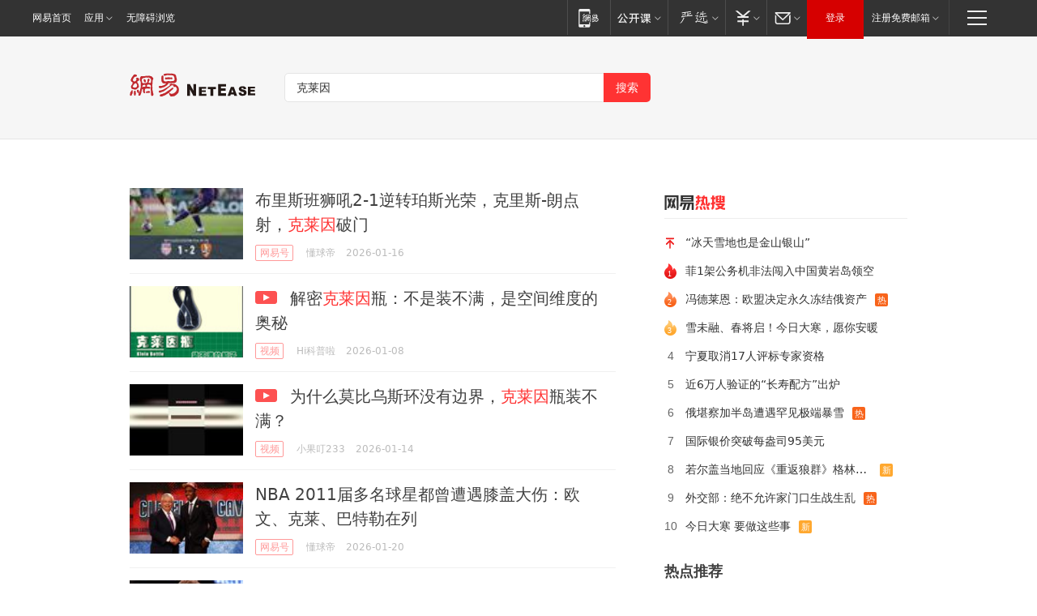

--- FILE ---
content_type: text/html; charset=utf-8
request_url: https://news.163.com/news/search?keyword=%E5%85%8B%E8%8E%B1%E5%9B%A0
body_size: 30336
content:
<!DOCTYPE HTML>
<!--[if IE 6 ]><html id="ne_wrap" class="ne_ua_ie6 ne_ua_ielte8"><![endif]-->
<!--[if IE 7 ]><html id="ne_wrap" class="ne_ua_ie7 ne_ua_ielte8"><![endif]-->
<!--[if IE 8 ]><html id="ne_wrap" class="ne_ua_ie8 ne_ua_ielte8"><![endif]-->
<!--[if IE 9 ]><html id="ne_wrap" class="ne_ua_ie9"><![endif]-->
<!--[if (gte IE 10)|!(IE)]><!--><html id="ne_wrap"><!--<![endif]-->
<head>
    
    <title>网易_新闻搜索</title>
    <base target="_blank"><!--[if lte IE 6]></base><![endif]-->
    <link rel="icon" href="https://www.163.com/favicon.ico" type="image/x-icon">
    <meta http-equiv="expires" content="0">
    <meta http-equiv="Cache-Control" content="no-transform"/>
    <meta http-equiv="Cache-Control" content="no-siteapp" />
    <meta http-equiv="x-ua-compatible" content="ie=edge">
    <meta name="keywords" content="新闻搜索,网易搜索">
    <meta name="description" content="网易新闻搜索">
    <meta name="author" content="网易">
    <meta name="Copyright" content="网易版权所有">
    <meta name="viewport" content="width=1000,user-scalable=no, viewport-fit=cover">
    <meta property="og:title" content="网易_新闻搜索">
    <meta property="og:type" content="news">
    <meta property="og:description" content="网易_新闻搜索">
    <meta property="article:author" content="网易">
    <script type="text/javascript" data-type="touch/article">!function(){"use strict";var t=["play.163.com"],e={URL:function(){var t,e=self.URL;try{e&&("href"in(t=new self.URL("http://m.163.com"))||(t=void 0))}catch(t){console.log(t)}return function(o){if(t)return new e(o);var i=document.createElement("a");return i.href=o,i}}(),isMobile:function(t){return/android.*?mobile|ipod|blackberry|bb\d+|phone|WindowsWechat/i.test(t||navigator.userAgent)},isPAD:function(t){return/iPad/i.test(t||navigator.userAgent)},blockedDomain:function(e){return-1!=t.indexOf(e)}};!function(t){if(!/noredirect/i.test(location.search)){var o,i=window.location.href,n=new e.URL(i),a=n.hostname;if(!e.blockedDomain(a)&&e.isMobile()){var r=n.search.length>0?n.search.substring(1):"",c=n.hash;r.length>0&&"&"!==r[0]&&(r="&"+r);var s=(o=function(){var t=[{test:/163\.com$/i,domain:"163"},{test:/baidu\.com$/i,domain:"baidu"},{test:/sm\.cn$/i,domain:"sm"},{test:/sogou\.com$/i,domain:"sogou"},{test:/so\.com$/i,domain:"360"},{test:/google/i,domain:"google"},{test:/bing/i,domain:"bing"},{test:/weibo/i,domain:"weibo"},{test:/toutiao/i,domain:"toutiao"}],e=document.referrer,o="",i="";if(e){var n=e.match(/^([hH][tT]{2}[pP]:\/\/|[hH][tT]{2}[pP][sS]:\/\/)([^\/]+).*?/);o=n&&n[2]?n[2]:o}if(o){i=o;for(var a,r=0;r<t.length;r++)if((a=t[r]).test.test(o)){i=a.domain;break}}return i}())?"&referFrom="+o:"",m=t&&t(s,i,r,c);m&&(window.location.href=m)}}}((function(t,e,o,i){var n=/([A-Z0-9]{16})(?:_\w+)?\.html/.exec(e);if(n){var a=n[1];if(n=/https?:\/\/(?:.*\.)?([a-z0-9]*)\.163\.com\/(?:\w+\/)?\d{2}\/\d{4}\/\d{2}\/([A-Z0-9]{16})(?:_\w+)?\.html/.exec(e)||/https?:\/\/www\.163\.com\/([a-z0-9]*)\/article\/([A-Z0-9]{16})(?:_\w+)?\.html/.exec(e)){n[1];return"local","https://m.163.com/local/article/"+a+".html?spss=adap_pc"+t+"#adaptation=pc"}return"https://m.163.com/touch/article.html?docid="+a+"&spss=adap_pc"+t+"#adaptation=pc"}return!1}))}();</script>
<style>.post_text {min-height: 300px;}body .post_content_main h1{line-height: 46px;}</style>
<link rel="stylesheet" href="https://static.ws.126.net/cnews/css13/endpage1301_v1.7.9.css">
<link rel="stylesheet" href="https://static.ws.126.net/cnews/img/nvt10/nvt_bar_widget_2.1.css">
<link rel="stylesheet" href="https://static.ws.126.net/163/f2e/post_nodejs/css/index.css?v=31">
<style>
  #endText p img {max-width: 550px;}
  .post_text>ol,.post_text>div>ol,.post_text>p>ol{list-style: decimal;padding-left:2em;}
  .post_text>ul,.post_text>div>ul,.post_text>p>ul{list-style: disc;padding-left:2em;}
  .post_text>ol>li,.post_text>ul>li,.post_text>div>ol>li,.post_text>div>ul>li,.post_text>p>ol>li,.post_text>p>ul>li{list-style: inherit;}
</style>
<script src="https://static.ws.126.net/cnews/js/ntes_jslib_1.x.js"></script>
<script src="https://static.ws.126.net/f2e/lib/js/ne.js"></script>
<script src="https://static.ws.126.net/163/f2e/libs/nvt_widgets_2.2.utf8.js?v=1" charset="UTF-8"></script>
<script>
  !window.console && (window.console = {},window.console.log = function(){return false;});
  NE.ready(function(){
    if (window.NTESCommonNavigator && !NTESCommonNavigator.core) {
      NTESCommonNavigator.core = {};
      NTESCommonNavigator.core.Controller = function(){return {refresh: function(){}}}
    }
  }) 
</script>
    <!--[if lt IE 9]>
    <script type="text/javascript" src="https://static.ws.126.net/163/f2e/post_nodejs/libs/js/html5shiv.min.js"></script><script type="text/javascript" src="https://static.ws.126.net/163/f2e/post_nodejs/libs/js/respond.min.js"></script>
    <![endif]-->
<link href="https://static.ws.126.net/163/f2e/news/searchindex_nodejs/static/css/main.63f72d9c.css" rel="stylesheet"></head>
<body>
    <!-- header -->
<link rel="stylesheet" href="https://static.ws.126.net/163/f2e/commonnav2019/css/commonnav_headcss-fad753559b.css"/>
<!-- urs -->
<script _keep="true" src="https://urswebzj.nosdn.127.net/webzj_cdn101/message.js" type="text/javascript"></script>
<div class="ntes_nav_wrap" id="js_N_NTES_wrap">
  <div class="ntes-nav" id="js_N_nav">
    <div class="ntes-nav-main clearfix">
            <div class="c-fl" id="js_N_nav_left">
        <a class="ntes-nav-index-title ntes-nav-entry-wide c-fl" href="https://www.163.com/" title="网易首页">网易首页</a>
        <!-- 应用 -->
        <div class="js_N_navSelect ntes-nav-select ntes-nav-select-wide ntes-nav-app  c-fl">
          <a href="https://www.163.com/#f=topnav" class="ntes-nav-select-title ntes-nav-entry-bgblack JS_NTES_LOG_FE">应用
            <em class="ntes-nav-select-arr"></em>
          </a>
          <div class="ntes-nav-select-pop">
            <ul class="ntes-nav-select-list clearfix">
              <li>
                <a href="https://m.163.com/newsapp/#f=topnav">
                  <span>
                    <em class="ntes-nav-app-newsapp">网易新闻</em>
                  </span>
                </a>
              </li>
              <li>
                <a href="https://open.163.com/#f=topnav">
                  <span>
                    <em class="ntes-nav-app-open">网易公开课</em>
                  </span>
                </a>
              </li>
              <li>
                <a href="https://hongcai.163.com/?from=pcsy-button">
                  <span>
                    <em class="ntes-nav-app-hongcai">网易红彩</em>
                  </span>
                </a>
              </li>
              <li>
                <a href="https://u.163.com/aosoutbdbd8">
                  <span>
                    <em class="ntes-nav-app-yanxuan">网易严选</em>
                  </span>
                </a>
              </li>
              <li>
                <a href="https://mail.163.com/client/dl.html?from=mail46">
                  <span>
                    <em class="ntes-nav-app-mail">邮箱大师</em>
                  </span>
                </a>
              </li>
              <li class="last">
                <a href="https://study.163.com/client/download.htm?from=163app&utm_source=163.com&utm_medium=web_app&utm_campaign=business">
                  <span>
                    <em class="ntes-nav-app-study">网易云课堂</em>
                  </span>
                </a>
              </li>
            </ul>
          </div>
        </div>
      </div>
      <div class="c-fr">
        <!-- 片段开始 -->
        <div class="ntes-nav-quick-navigation">
          <a rel="noreferrer"class="ntes-nav-quick-navigation-btn" id="js_N_ntes_nav_quick_navigation_btn" target="_self">
            <em>快速导航
              <span class="menu1"></span>
              <span class="menu2"></span>
              <span class="menu3"></span>
            </em>
          </a>
          <div class="ntes-quicknav-pop" id="js_N_ntes_quicknav_pop">
            <div class="ntes-quicknav-list">
              <div class="ntes-quicknav-content">
                <ul class="ntes-quicknav-column ntes-quicknav-column-1">
                  <li>
                    <h3>
                      <a href="https://news.163.com">新闻</a>
                    </h3>
                  </li>
                  <li>
                    <a href="https://news.163.com/domestic">国内</a>
                  </li>
                  <li>
                    <a href="https://news.163.com/world">国际</a>
                  </li>
                  <li>
                    <a href="https://news.163.com/special/wangsansanhome/">王三三</a>
                  </li>
                </ul>
                <ul class="ntes-quicknav-column ntes-quicknav-column-2">
                  <li>
                    <h3>
                      <a href="https://sports.163.com">体育</a>
                    </h3>
                  </li>
                  <li>
                    <a href="https://sports.163.com/nba">NBA</a>
                  </li>
                  <li>
                    <a href="https://sports.163.com/cba">CBA</a>
                  </li>
                  <li>
                    <a href="https://sports.163.com/allsports">综合</a>
                  </li>
                  <li>
                    <a href="https://sports.163.com/zc">中超</a>
                  </li>
                  <li>
                    <a href="https://sports.163.com/world">国际足球</a>
                  </li>
                  <li>
                    <a href="https://sports.163.com/yc">英超</a>
                  </li>
                  <li>
                    <a href="https://sports.163.com/xj">西甲</a>
                  </li>
                  <li>
                    <a href="https://sports.163.com/yj">意甲</a>
                  </li>
                </ul>
                <ul class="ntes-quicknav-column ntes-quicknav-column-3">
                  <li>
                    <h3>
                      <a href="https://ent.163.com">娱乐</a>
                    </h3>
                  </li>
                  <li>
                    <a href="https://ent.163.com/star">明星</a>
                  </li>
                  <li>
                    <a href="https://ent.163.com/movie">电影</a>
                  </li>
                  <li>
                    <a href="https://ent.163.com/tv">电视</a>
                  </li>
                  <li>
                    <a href="https://ent.163.com/music">音乐</a>
                  </li>
                  <li>
                    <a href="https://ent.163.com/special/fmgs/">封面故事</a>
                  </li>
                </ul>
                <ul class="ntes-quicknav-column ntes-quicknav-column-4">
                  <li>
                    <h3>
                      <a href="https://money.163.com">财经</a>
                    </h3>
                  </li>
                  <li>
                    <a href="https://money.163.com/stock">股票</a>
                  </li>
                  <li>
                    <a href="https://money.163.com/special/caijingyuanchuang/">原创</a>
                  </li>
                  <li>
                    <a href="https://money.163.com/special/wycjzk-pc/">智库</a>
                  </li>
                </ul>
                <ul class="ntes-quicknav-column ntes-quicknav-column-5">
                  <li>
                    <h3>
                      <a href="https://auto.163.com">汽车</a>
                    </h3>
                  </li>
                  <li>
                    <a href="https://auto.163.com/buy">购车</a>
                  </li>
                  <li>
                    <a href="http://product.auto.163.com">车型库</a>
                  </li>
                </ul>
                <ul class="ntes-quicknav-column ntes-quicknav-column-6">
                  <li>
                    <h3>
                      <a href="https://tech.163.com">科技</a>
                    </h3>
                  </li>
                  <li>
                    <a href="https://tech.163.com/smart/">网易智能</a>
                  </li>
                  <li>
                    <a href="https://tech.163.com/special/S1554800475317/">原创</a>
                  </li>
                  <li>
                    <a href="https://tech.163.com/it">IT</a>
                  </li>
                  <li>
                    <a href="https://tech.163.com/internet">互联网</a>
                  </li>
                  <li>
                    <a href="https://tech.163.com/telecom/">通信</a>
                  </li>
                </ul>
                <ul class="ntes-quicknav-column ntes-quicknav-column-7">
                  <li>
                    <h3>
                      <a href="https://fashion.163.com">时尚</a>
                    </h3>
                  </li>
                  <li>
                    <a href="https://fashion.163.com/art">艺术</a>
                  </li>
                  <li>
                    <a href="https://travel.163.com">旅游</a>
                  </li>
                </ul>
                <ul class="ntes-quicknav-column ntes-quicknav-column-8">
                  <li>
                    <h3>
                      <a href="https://mobile.163.com">手机</a>
                      <span>/</span>
                      <a href="https://digi.163.com/">数码</a>
                    </h3>
                  </li>
                  <li>
                    <a href="https://mobile.163.com/special/jqkj_list/">惊奇科技</a>
                  </li>
                  <li>
                    <a href="https://mobile.163.com/special/cpshi_list/">易评机</a>
                  </li>
                  <li>
                    <a href="https://hea.163.com/">家电</a>
                  </li>
                </ul>
                <ul class="ntes-quicknav-column ntes-quicknav-column-9">
                  <li>
                    <h3>
                      <a href="https://house.163.com">房产</a>
                      <span>/</span>
                      <a href="https://home.163.com">家居</a>
                    </h3>
                  </li>
                  <li>
                    <a href="https://bj.house.163.com">北京房产</a>
                  </li>
                  <li>
                    <a href="https://sh.house.163.com">上海房产</a>
                  </li>
                  <li>
                    <a href="https://gz.house.163.com">广州房产</a>
                  </li>
                  <li>
                    <a href="https://xf.house.163.com/">楼盘库</a>
                  </li>
                  <li>
                    <a href="https://designer.home.163.com/search">设计师库</a>
                  </li>
                  <li>
                    <a href="https://photo.home.163.com/">案例库</a>
                  </li>
                </ul>
                <ul class="ntes-quicknav-column ntes-quicknav-column-11">
                  <li>
                    <h3>
                      <a href="https://edu.163.com">教育</a>
                    </h3>
                  </li>
                  <li>
                    <a href="https://edu.163.com/liuxue">留学</a>
                  </li>
                  <li>
                    <a href="https://edu.163.com/gaokao">高考</a>
                  </li>
                </ul>
                <div class="ntes-nav-sitemap">
                  <a href="https://sitemap.163.com/">
                    <i></i>查看网易地图</a>
                </div>
              </div>
            </div>
          </div>
        </div>
        <div class="c-fr">
          <div class="c-fl" id="js_N_navLoginBefore">
            <div id="js_N_navHighlight" class="js_loginframe ntes-nav-login ntes-nav-login-normal">
              <a href="https://reg.163.com/" class="ntes-nav-login-title" id="js_N_nav_login_title">登录</a>
              <div class="ntes-nav-loginframe-pop" id="js_N_login_wrap">
                <!--加载登陆组件-->
              </div>
            </div>
            <div class="js_N_navSelect ntes-nav-select ntes-nav-select-wide  JS_NTES_LOG_FE c-fl">
              <a class="ntes-nav-select-title ntes-nav-select-title-register" href="https://mail.163.com/register/index.htm?from=163navi&regPage=163">注册免费邮箱
                <em class="ntes-nav-select-arr"></em>
              </a>
              <div class="ntes-nav-select-pop">
                <ul class="ntes-nav-select-list clearfix" style="width:210px;">
                  <li>
                    <a href="https://reg1.vip.163.com/newReg1/reg?from=new_topnav&utm_source=new_topnav">
                      <span style="width:190px;">注册VIP邮箱（特权邮箱，付费）</span>
                    </a>
                  </li>
                  <li class="last JS_NTES_LOG_FE">
                    <a href="https://mail.163.com/client/dl.html?from=mail46">
                      <span style="width:190px;">免费下载网易官方手机邮箱应用</span>
                    </a>
                  </li>
                </ul>
              </div>
            </div>
          </div>
          <div class="c-fl" id="js_N_navLoginAfter" style="display:none">
            <div id="js_N_logined_warp" class="js_N_navSelect ntes-nav-select ntes-nav-logined JS_NTES_LOG_FE">
              <a class="ntes-nav-select-title ntes-nav-logined-userinfo">
                <span id="js_N_navUsername" class="ntes-nav-logined-username"></span>
                <em class="ntes-nav-select-arr"></em>
              </a>
              <div id="js_login_suggest_wrap" class="ntes-nav-select-pop">
                <ul id="js_logined_suggest" class="ntes-nav-select-list clearfix"></ul>
              </div>
            </div>
            <a class="ntes-nav-entry-wide c-fl" target="_self" id="js_N_navLogout">安全退出</a>
          </div>
        </div>

        <ul class="ntes-nav-inside">
          <li>
            <div class="js_N_navSelect ntes-nav-select c-fl">
              <a href="https://www.163.com/newsapp/#f=163nav" class="ntes-nav-mobile-title ntes-nav-entry-bgblack">
                <em class="ntes-nav-entry-mobile">移动端</em>
              </a>
              <div class="qrcode-img">
                <a href="https://www.163.com/newsapp/#f=163nav">
                  <img src="//static.ws.126.net/f2e/include/common_nav/images/topapp.jpg">
                </a>
              </div>
            </div>
          </li>
          <li>
            <div class="js_N_navSelect ntes-nav-select c-fl">
              <a id="js_love_url" href="https://open.163.com/#ftopnav0" class="ntes-nav-select-title ntes-nav-select-title-huatian ntes-nav-entry-bgblack">
                <em class="ntes-nav-entry-huatian">网易公开课</em>
                <em class="ntes-nav-select-arr"></em>
                <span class="ntes-nav-msg">
                  <em class="ntes-nav-msg-num"></em>
                </span>
              </a>
              <div class="ntes-nav-select-pop ntes-nav-select-pop-huatian">
                <ul class="ntes-nav-select-list clearfix">
                  <li>
                    <a href="https://open.163.com/ted/#ftopnav1">
                      <span>TED</span>
                    </a>
                  </li>
                  <li>
                    <a href="https://open.163.com/cuvocw/#ftopnav2">
                      <span>中国大学视频公开课</span>
                    </a>
                  </li>
                  <li>
                    <a href="https://open.163.com/ocw/#ftopnav3">
                      <span>国际名校公开课</span>
                    </a>
                  </li>
                  <li>
                    <a href="https://open.163.com/appreciation/#ftopnav4">
                      <span>赏课·纪录片</span>
                    </a>
                  </li>
                  <li>
                    <a href="https://vip.open.163.com/#ftopnav5">
                      <span>付费精品课程</span>
                    </a>
                  </li>
                  <li>
                    <a href="https://open.163.com/special/School/beida.html#ftopnav6">
                      <span>北京大学公开课</span>
                    </a>
                  </li>
                  <li class="last">
                    <a href="https://open.163.com/newview/movie/courseintro?newurl=ME7HSJR07#ftopnav7">
                      <span>英语课程学习</span>
                    </a>
                  </li>
                </ul>
              </div>
            </div>
          </li>
          <li>
            <div class="js_N_navSelect ntes-nav-select c-fl">
              <a id="js_lofter_icon_url" href="https://you.163.com/?from=web_fc_menhu_xinrukou_1" class="ntes-nav-select-title ntes-nav-select-title-lofter ntes-nav-entry-bgblack">
                <em class="ntes-nav-entry-lofter">网易严选</em>
                <em class="ntes-nav-select-arr"></em>
                <span class="ntes-nav-msg" id="js_N_navLofterMsg">
                  <em class="ntes-nav-msg-num"></em>
                </span>
              </a>
              <div class="ntes-nav-select-pop ntes-nav-select-pop-lofter">
                <ul id="js_lofter_pop_url" class="ntes-nav-select-list clearfix">
                  <li>
                    <a href="https://act.you.163.com/act/pub/ABuyLQKNmKmK.html?from=out_ynzy_xinrukou_2">
                      <span>新人特价</span>
                    </a>
                  </li>
                  <li>
                    <a href="https://you.163.com/topic/v1/pub/Pew1KBH9Au.html?from=out_ynzy_xinrukou_3">
                      <span>9.9专区</span>
                    </a>
                  </li>
                  <li>
                    <a href="https://you.163.com/item/newItemRank?from=out_ynzy_xinrukou_4">
                      <span>新品热卖</span>
                    </a>
                  </li>
                  <li>
                    <a href="https://you.163.com/item/recommend?from=out_ynzy_xinrukou_5">
                      <span>人气好物</span>
                    </a>
                  </li>
                  <li>
                    <a href="https://you.163.com/item/list?categoryId=1005000&from=out_ynzy_xinrukou_7">
                      <span>居家生活</span>
                    </a>
                  </li>
                  <li>
                    <a href="https://you.163.com/item/list?categoryId=1010000&from=out_ynzy_xinrukou_8">
                      <span>服饰鞋包</span>
                    </a>
                  </li>
                  <li>
                    <a href="https://you.163.com/item/list?categoryId=1011000&from=out_ynzy_xinrukou_9">
                      <span>母婴亲子</span>
                    </a>
                  </li>
                  <li class="last">
                    <a href="https://you.163.com/item/list?categoryId=1005002&from=out_ynzy_xinrukou_10">
                      <span>美食酒水</span>
                    </a>
                  </li>
                </ul>
              </div>
            </div>
          </li>
          <li>
            <div class="js_N_navSelect ntes-nav-select c-fl">
              <a href="https://ecard.163.com/" class="ntes-nav-select-title
        ntes-nav-select-title-money ntes-nav-entry-bgblack">
                <em class="ntes-nav-entry-money">支付</em>
                <em class="ntes-nav-select-arr"></em>
              </a>
              <div class="ntes-nav-select-pop ntes-nav-select-pop-temp">
                <ul class="ntes-nav-select-list clearfix">
                  <li>
                    <a href="https://ecard.163.com/#f=topnav">
                      <span>一卡通充值</span>
                    </a>
                  </li>
                  <li>
                    <a href="https://ecard.163.com/script/index#f=topnav">
                      <span>一卡通购买</span>
                    </a>
                  </li>
                  <li>
                    <a href="https://epay.163.com/">
                      <span>我的网易支付</span>
                    </a>
                  </li>
                  <li class="last">
                    <a href="https://globalpay.163.com/home">
                      <span>网易跨境支付</span>
                    </a>
                  </li>
                </ul>
              </div>
            </div>
          </li>
          <li>
            <div class="js_N_navSelect ntes-nav-select c-fl">
              <a id="js_mail_url" rel="noreferrer"class="ntes-nav-select-title
        ntes-nav-select-title-mail ntes-nav-entry-bgblack">
                <em class="ntes-nav-entry-mail">邮箱</em>
                <em class="ntes-nav-select-arr"></em>
                <span class="ntes-nav-msg" id="js_N_navMailMsg">
                  <em class="ntes-nav-msg-num" id="js_N_navMailMsgNum"></em>
                </span>
              </a>
              <div class="ntes-nav-select-pop ntes-nav-select-pop-mail">
                <ul class="ntes-nav-select-list clearfix">
                  <li>
                    <a href="https://email.163.com/#f=topnav">
                      <span>免费邮箱</span>
                    </a>
                  </li>
                  <li>
                    <a href="https://vipmail.163.com/#f=topnav">
                      <span>VIP邮箱</span>
                    </a>
                  </li>
                  <li>
                    <a href="https://qiye.163.com/?from=NetEase163top">
                      <span>企业邮箱</span>
                    </a>
                  </li>
                  <li>
                    <a href="https://mail.163.com/register/index.htm?from=ntes_nav&regPage=163">
                      <span>免费注册</span>
                    </a>
                  </li>
                  <li class="last">
                    <a href="https://mail.163.com/dashi/dlpro.html?from=mail46">
                      <span>客户端下载</span>
                    </a>
                  </li>
                </ul>
              </div>
            </div>
          </li>
        </ul>
      </div>
    </div>
  </div>
</div>
<script src="https://static.ws.126.net/163/f2e/commonnav2019/js/commonnav_headjs-8e9e7c8602.js"></script>
    <script>
        window.__STOCK_COMPONENT__ = [];
        // 初始化body宽度
        function getWindowSize(){if(window.innerHeight){return{'width':window.innerWidth,'height':window.innerHeight}}else if(document.documentElement&&document.documentElement.clientHeight){return{'width':document.documentElement.clientWidth,'height':document.documentElement.clientHeight}}else if(document.body){return{'width':document.body.clientWidth,'height':document.body.clientHeight}}}var DEFAULT_VERSION="9.0";var ua=navigator.userAgent.toLowerCase();var isIE=ua.indexOf("msie")>-1;var safariVersion;if(isIE){safariVersion=ua.match(/msie ([\d.]+)/)[1]}if(safariVersion<=DEFAULT_VERSION){if(safariVersion==7){NE(document.body).addClass("w9")}}function resizeNav(){if(getWindowSize().width<1366&&safariVersion!=7){NE(document.body).addClass("w9")}if(getWindowSize().width>=1366&&safariVersion!=7){NE(document.body).removeClass("w9")}};resizeNav();
        // 移动端跳转
        (function() {
            if(/s=noRedirect/i.test(location.search)) return; 
            if(/AppleWebKit.*Mobile/i.test(navigator.userAgent) || (/MIDP|SymbianOS|NOKIA|SAMSUNG|LG|NEC|TCL|Alcatel|BIRD|DBTEL|Dopod|PHILIPS|HAIER|LENOVO|MOT-|Nokia|SonyEricsson|SIE-|Amoi|ZTE/.test(navigator.userAgent))) {
                try {
                    if(/Android|Windows Phone|webOS|iPhone|iPod|BlackBerry/i.test(navigator.userAgent)) {
                      if (/www/.test(window.location.hostname)) {
                        window.location.href = window.location.href.replace('www.163.com','m.163.com')
                      } else if (/keyword/.test(window.location.href)) {
                        // https://m.163.com/search?keyword=%E9%99%8D%E9%9B%A8
                        window.location.href = 'https://m.163.com/search?keyword=' + encodeURIComponent('克莱因')
                      }
                    } else if(/iPad/i.test(navigator.userAgent)) {
                    }
                } catch(e) {}
            }   
        })();
        // data.list.length
        function traceAnt(event, info) {
          if (!window['NTESAntAnalysis']) {
            window.addEventListener('NTMReady', () => {
              traceAnt(event, info)
            })
          } else {
            window['NTESAntAnalysis'].sendData({
              projectid: 'NTM-LEST41Y4-53',
              val_nm: 'searchindex',
              val_act: event,
              info,
            })
          }
        };
        traceAnt('searchresult', {
          'position': '50'
        })
    </script>
    <!-- content -->
    <div class="container">
        <div class="keyword_head">
          <div class="keyword_head_wrap">
            <div class="logo"></div>
            <!-- 搜索框 -->
            <div id="netease_search" search-sug="true" search-width="453" search-keywords="true"></div>
            <script src="https://static.ws.126.net/163/f2e/modules/search2022/search2022.cdbc9331.js" async></script>
          </div>
            
        </div>
        <div class="keyword_body keyword_cnt">
            <div class="keyword_main">
                <div class="keyword_list ">
                
                    
                    <div class="keyword_new keyword_new_simple ">
                        
                        <div class="keyword_img">
                            <a href="https://www.163.com/dy/article/KJE1RGOE0549BAP0.html"><img src="https://nimg.ws.126.net/?url=https%3A%2F%2Fdingyue.ws.126.net%2F2026%2F0116%2Fc5d7d460j00t8yj9a003dd000v900z9g.jpg&thumbnail=140x88&quality=95&type=jpg" onerror="javascript:this.src='https://static.ws.126.net/f2e/news/index2016_rmd/images/pic_error0106.jpg';"></a>
                        </div>
                        
                        <h3><a href="https://www.163.com/dy/article/KJE1RGOE0549BAP0.html">
                          
                          布里斯班狮吼2-1逆转珀斯光荣，克里斯-朗点射，<em>克莱因</em>破门
                        </a></h3>
                        
                        <div class="keyword_other">
                            <a href="https://dy.163.com" class="keyword_channel">网易号</a>
                            
                            <div class="keyword_source">懂球帝</div>
                            <div class="keyword_time">2026-01-16</div>
                            
                            <a class="keyword_comment hidden" href="https://comment.tie.163.com/KJE1RGOE0549BAP0.html">
                            
                                <span class="keyword_comment_wrap">
                                    <span class="keyword_comment_tie_icon">33</span>
                                    <span class="keyword_comment_tie_text">
                                        <i>跟贴</i>
                                        33
                                    </span>
                                </span>
                            </a>
                            <div class="keyword_share hidden">
                                <span class="keyword_share_normal" title="分享"></span>
                                <div class="keyword_share_menu">
                                    <div class="keyword_share_wrap">
                                        <ul class="keyword_share_list">
                                            <li class="share_yixin" onclick="shareto('yixin','https://www.163.com/dy/article/KJE1RGOE0549BAP0.html#sns_yixin','布里斯班狮吼2-1逆转珀斯光荣，克里斯-朗点射，克莱因破门','','http://dingyue.ws.126.net/2026/0116/c5d7d460j00t8yj9a003dd000v900z9g.jpg');trackEvent('click_shareTo_yixin');">
                                                <a href="javascript:;" target="_self">
                                                  <i title="分享到易信"></i>易信
                                                </a>
                                            </li>
                                            <li class="share_weixin" onclick="trackEvent('click_shareTo_weixin');" data-url="https://www.163.com/dy/article/KJE1RGOE0549BAP0.html#sns_weixin">
                                                <a href="javascript:;" target="_self">
                                                  <i title="分享到微信"></i>微信
                                                </a>
                                            </li>
                                            <li class="share_weibo" onclick="shareto('weibo','https://www.163.com/dy/article/KJE1RGOE0549BAP0.html#sns_weibo','布里斯班狮吼2-1逆转珀斯光荣，克里斯-朗点射，克莱因破门','','http://dingyue.ws.126.net/2026/0116/c5d7d460j00t8yj9a003dd000v900z9g.jpg');trackEvent('click_shareTo_weibo');">
                                                <a href="javascript:;" target="_self">
                                                  <i title="分享到微博"></i>微博
                                                </a>
                                            </li>
                                            <li class="share_qzone" onclick="shareto('qzone','https://www.163.com/dy/article/KJE1RGOE0549BAP0.html#sns_qqZone','布里斯班狮吼2-1逆转珀斯光荣，克里斯-朗点射，克莱因破门','','http://dingyue.ws.126.net/2026/0116/c5d7d460j00t8yj9a003dd000v900z9g.jpg');trackEvent('click_shareTo_qzone');">
                                                <a href="javascript:;" target="_self">
                                                  <i title="分享到QQ空间"></i>QQ空间
                                                </a>
                                            </li>
                                        </ul>
                                    </div>
                                    <div class="keyword_share_qrcode">
                                        <div class="keyword_share_qrcode_arr"></div>
                                        <div class="js_qrcode_img"></div>
                                        <p>用微信扫码二维码</p>
                                        <p>分享至好友和朋友圈</p>
                                    </div>
                                </div>
                            </div>
                        </div>
                    </div>
                
                    
                    <div class="keyword_new keyword_new_simple ">
                        
                        <div class="keyword_img">
                            <a href="https://www.163.com/v/video/VZHQVRVJK.html"><img src="https://nimg.ws.126.net/?url=https%3A%2F%2Fvideoimg.ws.126.net%2Fcover%2F20260108%2FGtujPdzor_cover.jpg&thumbnail=140x88&quality=95&type=jpg" onerror="javascript:this.src='https://static.ws.126.net/f2e/news/index2016_rmd/images/pic_error0106.jpg';"></a>
                        </div>
                        
                        <h3><a href="https://www.163.com/v/video/VZHQVRVJK.html">
                          
                          <i class="post_recommend_video"></i>
                          
                          解密<em>克莱因</em>瓶：不是装不满，是空间维度的奥秘
                        </a></h3>
                        
                        <div class="keyword_other">
                            <a href="https://v.163.com" class="keyword_channel">视频</a>
                            
                            <div class="keyword_source">Hi科普啦</div>
                            <div class="keyword_time">2026-01-08</div>
                            
                            <a class="keyword_comment hidden" href="https://comment.tie.163.com/ZHQVRVJK050835RB.html">
                            
                                <span class="keyword_comment_wrap">
                                    <span class="keyword_comment_tie_icon">3</span>
                                    <span class="keyword_comment_tie_text">
                                        <i>跟贴</i>
                                        3
                                    </span>
                                </span>
                            </a>
                            <div class="keyword_share hidden">
                                <span class="keyword_share_normal" title="分享"></span>
                                <div class="keyword_share_menu">
                                    <div class="keyword_share_wrap">
                                        <ul class="keyword_share_list">
                                            <li class="share_yixin" onclick="shareto('yixin','https://www.163.com/v/video/VZHQVRVJK.html#sns_yixin','解密克莱因瓶：不是装不满，是空间维度的奥秘','','http://videoimg.ws.126.net/cover/20260108/GtujPdzor_cover.jpg');trackEvent('click_shareTo_yixin');">
                                                <a href="javascript:;" target="_self">
                                                  <i title="分享到易信"></i>易信
                                                </a>
                                            </li>
                                            <li class="share_weixin" onclick="trackEvent('click_shareTo_weixin');" data-url="https://www.163.com/v/video/VZHQVRVJK.html#sns_weixin">
                                                <a href="javascript:;" target="_self">
                                                  <i title="分享到微信"></i>微信
                                                </a>
                                            </li>
                                            <li class="share_weibo" onclick="shareto('weibo','https://www.163.com/v/video/VZHQVRVJK.html#sns_weibo','解密克莱因瓶：不是装不满，是空间维度的奥秘','','http://videoimg.ws.126.net/cover/20260108/GtujPdzor_cover.jpg');trackEvent('click_shareTo_weibo');">
                                                <a href="javascript:;" target="_self">
                                                  <i title="分享到微博"></i>微博
                                                </a>
                                            </li>
                                            <li class="share_qzone" onclick="shareto('qzone','https://www.163.com/v/video/VZHQVRVJK.html#sns_qqZone','解密克莱因瓶：不是装不满，是空间维度的奥秘','','http://videoimg.ws.126.net/cover/20260108/GtujPdzor_cover.jpg');trackEvent('click_shareTo_qzone');">
                                                <a href="javascript:;" target="_self">
                                                  <i title="分享到QQ空间"></i>QQ空间
                                                </a>
                                            </li>
                                        </ul>
                                    </div>
                                    <div class="keyword_share_qrcode">
                                        <div class="keyword_share_qrcode_arr"></div>
                                        <div class="js_qrcode_img"></div>
                                        <p>用微信扫码二维码</p>
                                        <p>分享至好友和朋友圈</p>
                                    </div>
                                </div>
                            </div>
                        </div>
                    </div>
                
                    
                    <div class="keyword_new keyword_new_simple ">
                        
                        <div class="keyword_img">
                            <a href="https://www.163.com/v/video/VVI9NLTQA.html"><img src="https://nimg.ws.126.net/?url=https%3A%2F%2Fvideoimg.ws.126.net%2Fcover%2F20260114%2FSDeNA4OyP_cover.jpg&thumbnail=140x88&quality=95&type=jpg" onerror="javascript:this.src='https://static.ws.126.net/f2e/news/index2016_rmd/images/pic_error0106.jpg';"></a>
                        </div>
                        
                        <h3><a href="https://www.163.com/v/video/VVI9NLTQA.html">
                          
                          <i class="post_recommend_video"></i>
                          
                          为什么莫比乌斯环没有边界，<em>克莱因</em>瓶装不满？
                        </a></h3>
                        
                        <div class="keyword_other">
                            <a href="https://v.163.com" class="keyword_channel">视频</a>
                            
                            <div class="keyword_source">小果叮233</div>
                            <div class="keyword_time">2026-01-14</div>
                            
                            <a class="keyword_comment hidden" href="https://comment.tie.163.com/VI9NLTQA050835RB.html">
                            
                                <span class="keyword_comment_wrap">
                                    <span class="keyword_comment_tie_icon">0</span>
                                    <span class="keyword_comment_tie_text">
                                        <i>跟贴</i>
                                        0
                                    </span>
                                </span>
                            </a>
                            <div class="keyword_share hidden">
                                <span class="keyword_share_normal" title="分享"></span>
                                <div class="keyword_share_menu">
                                    <div class="keyword_share_wrap">
                                        <ul class="keyword_share_list">
                                            <li class="share_yixin" onclick="shareto('yixin','https://www.163.com/v/video/VVI9NLTQA.html#sns_yixin','为什么莫比乌斯环没有边界，克莱因瓶装不满？','','http://videoimg.ws.126.net/cover/20260114/SDeNA4OyP_cover.jpg');trackEvent('click_shareTo_yixin');">
                                                <a href="javascript:;" target="_self">
                                                  <i title="分享到易信"></i>易信
                                                </a>
                                            </li>
                                            <li class="share_weixin" onclick="trackEvent('click_shareTo_weixin');" data-url="https://www.163.com/v/video/VVI9NLTQA.html#sns_weixin">
                                                <a href="javascript:;" target="_self">
                                                  <i title="分享到微信"></i>微信
                                                </a>
                                            </li>
                                            <li class="share_weibo" onclick="shareto('weibo','https://www.163.com/v/video/VVI9NLTQA.html#sns_weibo','为什么莫比乌斯环没有边界，克莱因瓶装不满？','','http://videoimg.ws.126.net/cover/20260114/SDeNA4OyP_cover.jpg');trackEvent('click_shareTo_weibo');">
                                                <a href="javascript:;" target="_self">
                                                  <i title="分享到微博"></i>微博
                                                </a>
                                            </li>
                                            <li class="share_qzone" onclick="shareto('qzone','https://www.163.com/v/video/VVI9NLTQA.html#sns_qqZone','为什么莫比乌斯环没有边界，克莱因瓶装不满？','','http://videoimg.ws.126.net/cover/20260114/SDeNA4OyP_cover.jpg');trackEvent('click_shareTo_qzone');">
                                                <a href="javascript:;" target="_self">
                                                  <i title="分享到QQ空间"></i>QQ空间
                                                </a>
                                            </li>
                                        </ul>
                                    </div>
                                    <div class="keyword_share_qrcode">
                                        <div class="keyword_share_qrcode_arr"></div>
                                        <div class="js_qrcode_img"></div>
                                        <p>用微信扫码二维码</p>
                                        <p>分享至好友和朋友圈</p>
                                    </div>
                                </div>
                            </div>
                        </div>
                    </div>
                
                    
                    <div class="keyword_new keyword_new_simple ">
                        
                        <div class="keyword_img">
                            <a href="https://www.163.com/dy/article/KJO4TR5I0549BAP0.html"><img src="https://nimg.ws.126.net/?url=https%3A%2F%2Fdingyue.ws.126.net%2F2026%2F0120%2F882eb666j00t95spt0015d000h000bcg.jpg&thumbnail=140x88&quality=95&type=jpg" onerror="javascript:this.src='https://static.ws.126.net/f2e/news/index2016_rmd/images/pic_error0106.jpg';"></a>
                        </div>
                        
                        <h3><a href="https://www.163.com/dy/article/KJO4TR5I0549BAP0.html">
                          
                          NBA 2011届多名球星都曾遭遇膝盖大伤：欧文、克莱、巴特勒在列
                        </a></h3>
                        
                        <div class="keyword_other">
                            <a href="https://dy.163.com" class="keyword_channel">网易号</a>
                            
                            <div class="keyword_source">懂球帝</div>
                            <div class="keyword_time">2026-01-20</div>
                            
                            <a class="keyword_comment hidden" href="https://comment.tie.163.com/KJO4TR5I0549BAP0.html">
                            
                                <span class="keyword_comment_wrap">
                                    <span class="keyword_comment_tie_icon">1</span>
                                    <span class="keyword_comment_tie_text">
                                        <i>跟贴</i>
                                        1
                                    </span>
                                </span>
                            </a>
                            <div class="keyword_share hidden">
                                <span class="keyword_share_normal" title="分享"></span>
                                <div class="keyword_share_menu">
                                    <div class="keyword_share_wrap">
                                        <ul class="keyword_share_list">
                                            <li class="share_yixin" onclick="shareto('yixin','https://www.163.com/dy/article/KJO4TR5I0549BAP0.html#sns_yixin','NBA2011届多名球星都曾遭遇膝盖大伤：欧文、克莱、巴特勒在列','','http://dingyue.ws.126.net/2026/0120/882eb666j00t95spt0015d000h000bcg.jpg');trackEvent('click_shareTo_yixin');">
                                                <a href="javascript:;" target="_self">
                                                  <i title="分享到易信"></i>易信
                                                </a>
                                            </li>
                                            <li class="share_weixin" onclick="trackEvent('click_shareTo_weixin');" data-url="https://www.163.com/dy/article/KJO4TR5I0549BAP0.html#sns_weixin">
                                                <a href="javascript:;" target="_self">
                                                  <i title="分享到微信"></i>微信
                                                </a>
                                            </li>
                                            <li class="share_weibo" onclick="shareto('weibo','https://www.163.com/dy/article/KJO4TR5I0549BAP0.html#sns_weibo','NBA2011届多名球星都曾遭遇膝盖大伤：欧文、克莱、巴特勒在列','','http://dingyue.ws.126.net/2026/0120/882eb666j00t95spt0015d000h000bcg.jpg');trackEvent('click_shareTo_weibo');">
                                                <a href="javascript:;" target="_self">
                                                  <i title="分享到微博"></i>微博
                                                </a>
                                            </li>
                                            <li class="share_qzone" onclick="shareto('qzone','https://www.163.com/dy/article/KJO4TR5I0549BAP0.html#sns_qqZone','NBA2011届多名球星都曾遭遇膝盖大伤：欧文、克莱、巴特勒在列','','http://dingyue.ws.126.net/2026/0120/882eb666j00t95spt0015d000h000bcg.jpg');trackEvent('click_shareTo_qzone');">
                                                <a href="javascript:;" target="_self">
                                                  <i title="分享到QQ空间"></i>QQ空间
                                                </a>
                                            </li>
                                        </ul>
                                    </div>
                                    <div class="keyword_share_qrcode">
                                        <div class="keyword_share_qrcode_arr"></div>
                                        <div class="js_qrcode_img"></div>
                                        <p>用微信扫码二维码</p>
                                        <p>分享至好友和朋友圈</p>
                                    </div>
                                </div>
                            </div>
                        </div>
                    </div>
                
                    
                    <div class="keyword_new keyword_new_simple ">
                        
                        <div class="keyword_img">
                            <a href="https://www.163.com/v/video/VDIGMP22U.html"><img src="https://nimg.ws.126.net/?url=https%3A%2F%2Fvideoimg.ws.126.net%2Fcover%2F20260117%2F6GXNY9SRo_cover.jpg&thumbnail=140x88&quality=95&type=jpg" onerror="javascript:this.src='https://static.ws.126.net/f2e/news/index2016_rmd/images/pic_error0106.jpg';"></a>
                        </div>
                        
                        <h3><a href="https://www.163.com/v/video/VDIGMP22U.html">
                          
                          <i class="post_recommend_video"></i>
                          
                          克尼佩尔：对比新秀时期的克莱，谁是更好的球员？
                        </a></h3>
                        
                        <div class="keyword_other">
                            <a href="https://v.163.com" class="keyword_channel">视频</a>
                            
                            <div class="keyword_source">李帕在北漂</div>
                            <div class="keyword_time">2026-01-17</div>
                            
                            <a class="keyword_comment hidden" href="https://comment.tie.163.com/DIGMP22U050835RB.html">
                            
                                <span class="keyword_comment_wrap">
                                    <span class="keyword_comment_tie_icon">4</span>
                                    <span class="keyword_comment_tie_text">
                                        <i>跟贴</i>
                                        4
                                    </span>
                                </span>
                            </a>
                            <div class="keyword_share hidden">
                                <span class="keyword_share_normal" title="分享"></span>
                                <div class="keyword_share_menu">
                                    <div class="keyword_share_wrap">
                                        <ul class="keyword_share_list">
                                            <li class="share_yixin" onclick="shareto('yixin','https://www.163.com/v/video/VDIGMP22U.html#sns_yixin','克尼佩尔：对比新秀时期的克莱，谁是更好的球员？','','http://videoimg.ws.126.net/cover/20260117/6GXNY9SRo_cover.jpg');trackEvent('click_shareTo_yixin');">
                                                <a href="javascript:;" target="_self">
                                                  <i title="分享到易信"></i>易信
                                                </a>
                                            </li>
                                            <li class="share_weixin" onclick="trackEvent('click_shareTo_weixin');" data-url="https://www.163.com/v/video/VDIGMP22U.html#sns_weixin">
                                                <a href="javascript:;" target="_self">
                                                  <i title="分享到微信"></i>微信
                                                </a>
                                            </li>
                                            <li class="share_weibo" onclick="shareto('weibo','https://www.163.com/v/video/VDIGMP22U.html#sns_weibo','克尼佩尔：对比新秀时期的克莱，谁是更好的球员？','','http://videoimg.ws.126.net/cover/20260117/6GXNY9SRo_cover.jpg');trackEvent('click_shareTo_weibo');">
                                                <a href="javascript:;" target="_self">
                                                  <i title="分享到微博"></i>微博
                                                </a>
                                            </li>
                                            <li class="share_qzone" onclick="shareto('qzone','https://www.163.com/v/video/VDIGMP22U.html#sns_qqZone','克尼佩尔：对比新秀时期的克莱，谁是更好的球员？','','http://videoimg.ws.126.net/cover/20260117/6GXNY9SRo_cover.jpg');trackEvent('click_shareTo_qzone');">
                                                <a href="javascript:;" target="_self">
                                                  <i title="分享到QQ空间"></i>QQ空间
                                                </a>
                                            </li>
                                        </ul>
                                    </div>
                                    <div class="keyword_share_qrcode">
                                        <div class="keyword_share_qrcode_arr"></div>
                                        <div class="js_qrcode_img"></div>
                                        <p>用微信扫码二维码</p>
                                        <p>分享至好友和朋友圈</p>
                                    </div>
                                </div>
                            </div>
                        </div>
                    </div>
                
                    
                    <div class="keyword_new keyword_new_simple ">
                        
                        <div class="keyword_img">
                            <a href="https://www.163.com/v/video/VJI11D0G0.html"><img src="https://nimg.ws.126.net/?url=https%3A%2F%2Fvideoimg.ws.126.net%2Fcover%2F20260110%2F84WNoKsum_cover.jpg&thumbnail=140x88&quality=95&type=jpg" onerror="javascript:this.src='https://static.ws.126.net/f2e/news/index2016_rmd/images/pic_error0106.jpg';"></a>
                        </div>
                        
                        <h3><a href="https://www.163.com/v/video/VJI11D0G0.html">
                          
                          <i class="post_recommend_video"></i>
                          
                          被劫胡的库里，被拒绝的克莱，组成了NBA最致命的组合。
                        </a></h3>
                        
                        <div class="keyword_other">
                            <a href="https://v.163.com" class="keyword_channel">视频</a>
                            
                            <div class="keyword_source">体育一点就通</div>
                            <div class="keyword_time">2026-01-10</div>
                            
                            <a class="keyword_comment hidden" href="https://comment.tie.163.com/JI11D0G0050835RB.html">
                            
                                <span class="keyword_comment_wrap">
                                    <span class="keyword_comment_tie_icon">5</span>
                                    <span class="keyword_comment_tie_text">
                                        <i>跟贴</i>
                                        5
                                    </span>
                                </span>
                            </a>
                            <div class="keyword_share hidden">
                                <span class="keyword_share_normal" title="分享"></span>
                                <div class="keyword_share_menu">
                                    <div class="keyword_share_wrap">
                                        <ul class="keyword_share_list">
                                            <li class="share_yixin" onclick="shareto('yixin','https://www.163.com/v/video/VJI11D0G0.html#sns_yixin','被劫胡的库里，被拒绝的克莱，组成了NBA最致命的组合。','','http://videoimg.ws.126.net/cover/20260110/84WNoKsum_cover.jpg');trackEvent('click_shareTo_yixin');">
                                                <a href="javascript:;" target="_self">
                                                  <i title="分享到易信"></i>易信
                                                </a>
                                            </li>
                                            <li class="share_weixin" onclick="trackEvent('click_shareTo_weixin');" data-url="https://www.163.com/v/video/VJI11D0G0.html#sns_weixin">
                                                <a href="javascript:;" target="_self">
                                                  <i title="分享到微信"></i>微信
                                                </a>
                                            </li>
                                            <li class="share_weibo" onclick="shareto('weibo','https://www.163.com/v/video/VJI11D0G0.html#sns_weibo','被劫胡的库里，被拒绝的克莱，组成了NBA最致命的组合。','','http://videoimg.ws.126.net/cover/20260110/84WNoKsum_cover.jpg');trackEvent('click_shareTo_weibo');">
                                                <a href="javascript:;" target="_self">
                                                  <i title="分享到微博"></i>微博
                                                </a>
                                            </li>
                                            <li class="share_qzone" onclick="shareto('qzone','https://www.163.com/v/video/VJI11D0G0.html#sns_qqZone','被劫胡的库里，被拒绝的克莱，组成了NBA最致命的组合。','','http://videoimg.ws.126.net/cover/20260110/84WNoKsum_cover.jpg');trackEvent('click_shareTo_qzone');">
                                                <a href="javascript:;" target="_self">
                                                  <i title="分享到QQ空间"></i>QQ空间
                                                </a>
                                            </li>
                                        </ul>
                                    </div>
                                    <div class="keyword_share_qrcode">
                                        <div class="keyword_share_qrcode_arr"></div>
                                        <div class="js_qrcode_img"></div>
                                        <p>用微信扫码二维码</p>
                                        <p>分享至好友和朋友圈</p>
                                    </div>
                                </div>
                            </div>
                        </div>
                    </div>
                
                    
                    <div class="keyword_new keyword_new_simple ">
                        
                        <div class="keyword_img">
                            <a href="https://www.163.com/dy/article/KJN1V3MK05567V1J.html"><img src="https://nimg.ws.126.net/?url=https%3A%2F%2Fbjnewsrec-cv.ws.126.net%2Flittle4025282e7f2j00t950ki0022d000p000gnp.jpg&thumbnail=140x88&quality=95&type=jpg" onerror="javascript:this.src='https://static.ws.126.net/f2e/news/index2016_rmd/images/pic_error0106.jpg';"></a>
                        </div>
                        
                        <h3><a href="https://www.163.com/dy/article/KJN1V3MK05567V1J.html">
                          
                          独行侠擒尼克斯！克里斯蒂险破克莱纪录！克莱更猛三场进16记三分
                        </a></h3>
                        
                        <div class="keyword_other">
                            <a href="https://dy.163.com" class="keyword_channel">网易号</a>
                            
                            <div class="keyword_source">郝小小看体育</div>
                            <div class="keyword_time">2026-01-20</div>
                            
                            <a class="keyword_comment hidden" href="https://comment.tie.163.com/KJN1V3MK05567V1J.html">
                            
                                <span class="keyword_comment_wrap">
                                    <span class="keyword_comment_tie_icon">3</span>
                                    <span class="keyword_comment_tie_text">
                                        <i>跟贴</i>
                                        3
                                    </span>
                                </span>
                            </a>
                            <div class="keyword_share hidden">
                                <span class="keyword_share_normal" title="分享"></span>
                                <div class="keyword_share_menu">
                                    <div class="keyword_share_wrap">
                                        <ul class="keyword_share_list">
                                            <li class="share_yixin" onclick="shareto('yixin','https://www.163.com/dy/article/KJN1V3MK05567V1J.html#sns_yixin','独行侠擒尼克斯！克里斯蒂险破克莱纪录！克莱更猛三场进16记三分','','http://bjnewsrec-cv.ws.126.net/little4025282e7f2j00t950ki0022d000p000gnp.jpg');trackEvent('click_shareTo_yixin');">
                                                <a href="javascript:;" target="_self">
                                                  <i title="分享到易信"></i>易信
                                                </a>
                                            </li>
                                            <li class="share_weixin" onclick="trackEvent('click_shareTo_weixin');" data-url="https://www.163.com/dy/article/KJN1V3MK05567V1J.html#sns_weixin">
                                                <a href="javascript:;" target="_self">
                                                  <i title="分享到微信"></i>微信
                                                </a>
                                            </li>
                                            <li class="share_weibo" onclick="shareto('weibo','https://www.163.com/dy/article/KJN1V3MK05567V1J.html#sns_weibo','独行侠擒尼克斯！克里斯蒂险破克莱纪录！克莱更猛三场进16记三分','','http://bjnewsrec-cv.ws.126.net/little4025282e7f2j00t950ki0022d000p000gnp.jpg');trackEvent('click_shareTo_weibo');">
                                                <a href="javascript:;" target="_self">
                                                  <i title="分享到微博"></i>微博
                                                </a>
                                            </li>
                                            <li class="share_qzone" onclick="shareto('qzone','https://www.163.com/dy/article/KJN1V3MK05567V1J.html#sns_qqZone','独行侠擒尼克斯！克里斯蒂险破克莱纪录！克莱更猛三场进16记三分','','http://bjnewsrec-cv.ws.126.net/little4025282e7f2j00t950ki0022d000p000gnp.jpg');trackEvent('click_shareTo_qzone');">
                                                <a href="javascript:;" target="_self">
                                                  <i title="分享到QQ空间"></i>QQ空间
                                                </a>
                                            </li>
                                        </ul>
                                    </div>
                                    <div class="keyword_share_qrcode">
                                        <div class="keyword_share_qrcode_arr"></div>
                                        <div class="js_qrcode_img"></div>
                                        <p>用微信扫码二维码</p>
                                        <p>分享至好友和朋友圈</p>
                                    </div>
                                </div>
                            </div>
                        </div>
                    </div>
                
                    
                    <div class="keyword_new keyword_new_simple ">
                        
                        <div class="keyword_img">
                            <a href="https://www.163.com/v/video/VCIL0TE3G.html"><img src="https://nimg.ws.126.net/?url=https%3A%2F%2Fvideoimg.ws.126.net%2Fcover%2F20260118%2FlYhJr3Kp2_cover.jpg&thumbnail=140x88&quality=95&type=jpg" onerror="javascript:this.src='https://static.ws.126.net/f2e/news/index2016_rmd/images/pic_error0106.jpg';"></a>
                        </div>
                        
                        <h3><a href="https://www.163.com/v/video/VCIL0TE3G.html">
                          
                          <i class="post_recommend_video"></i>
                          
                          大史热议：德罗赞、风雪哥、克莱等谁适合快船？
                        </a></h3>
                        
                        <div class="keyword_other">
                            <a href="https://v.163.com" class="keyword_channel">视频</a>
                            
                            <div class="keyword_source">古装影视解说阿凶</div>
                            <div class="keyword_time">2026-01-18</div>
                            
                            <a class="keyword_comment hidden" href="https://comment.tie.163.com/CIL0TE3G050835RB.html">
                            
                                <span class="keyword_comment_wrap">
                                    <span class="keyword_comment_tie_icon">1</span>
                                    <span class="keyword_comment_tie_text">
                                        <i>跟贴</i>
                                        1
                                    </span>
                                </span>
                            </a>
                            <div class="keyword_share hidden">
                                <span class="keyword_share_normal" title="分享"></span>
                                <div class="keyword_share_menu">
                                    <div class="keyword_share_wrap">
                                        <ul class="keyword_share_list">
                                            <li class="share_yixin" onclick="shareto('yixin','https://www.163.com/v/video/VCIL0TE3G.html#sns_yixin','大史热议：德罗赞、风雪哥、克莱等谁适合快船？','','http://videoimg.ws.126.net/cover/20260118/lYhJr3Kp2_cover.jpg');trackEvent('click_shareTo_yixin');">
                                                <a href="javascript:;" target="_self">
                                                  <i title="分享到易信"></i>易信
                                                </a>
                                            </li>
                                            <li class="share_weixin" onclick="trackEvent('click_shareTo_weixin');" data-url="https://www.163.com/v/video/VCIL0TE3G.html#sns_weixin">
                                                <a href="javascript:;" target="_self">
                                                  <i title="分享到微信"></i>微信
                                                </a>
                                            </li>
                                            <li class="share_weibo" onclick="shareto('weibo','https://www.163.com/v/video/VCIL0TE3G.html#sns_weibo','大史热议：德罗赞、风雪哥、克莱等谁适合快船？','','http://videoimg.ws.126.net/cover/20260118/lYhJr3Kp2_cover.jpg');trackEvent('click_shareTo_weibo');">
                                                <a href="javascript:;" target="_self">
                                                  <i title="分享到微博"></i>微博
                                                </a>
                                            </li>
                                            <li class="share_qzone" onclick="shareto('qzone','https://www.163.com/v/video/VCIL0TE3G.html#sns_qqZone','大史热议：德罗赞、风雪哥、克莱等谁适合快船？','','http://videoimg.ws.126.net/cover/20260118/lYhJr3Kp2_cover.jpg');trackEvent('click_shareTo_qzone');">
                                                <a href="javascript:;" target="_self">
                                                  <i title="分享到QQ空间"></i>QQ空间
                                                </a>
                                            </li>
                                        </ul>
                                    </div>
                                    <div class="keyword_share_qrcode">
                                        <div class="keyword_share_qrcode_arr"></div>
                                        <div class="js_qrcode_img"></div>
                                        <p>用微信扫码二维码</p>
                                        <p>分享至好友和朋友圈</p>
                                    </div>
                                </div>
                            </div>
                        </div>
                    </div>
                
                    
                    <div class="keyword_new keyword_new_simple ">
                        
                        <div class="keyword_img">
                            <a href="https://www.163.com/dy/article/KJG6JOL105299654.html"><img src="https://nimg.ws.126.net/?url=https%3A%2F%2Fdingyue.ws.126.net%2F2026%2F0117%2Fa037d7ebj00t9033d0033d000u000iim.jpg&thumbnail=140x88&quality=95&type=jpg" onerror="javascript:this.src='https://static.ws.126.net/f2e/news/index2016_rmd/images/pic_error0106.jpg';"></a>
                        </div>
                        
                        <h3><a href="https://www.163.com/dy/article/KJG6JOL105299654.html">
                          
                          3换1！重磅交易方案出炉，独行侠迎库明加，克莱重回勇士？
                        </a></h3>
                        
                        <div class="keyword_other">
                            <a href="https://dy.163.com" class="keyword_channel">网易号</a>
                            
                            <div class="keyword_source">弄月公子</div>
                            <div class="keyword_time">2026-01-17</div>
                            
                            <a class="keyword_comment hidden" href="https://comment.tie.163.com/KJG6JOL105299654.html">
                            
                                <span class="keyword_comment_wrap">
                                    <span class="keyword_comment_tie_icon">23</span>
                                    <span class="keyword_comment_tie_text">
                                        <i>跟贴</i>
                                        23
                                    </span>
                                </span>
                            </a>
                            <div class="keyword_share hidden">
                                <span class="keyword_share_normal" title="分享"></span>
                                <div class="keyword_share_menu">
                                    <div class="keyword_share_wrap">
                                        <ul class="keyword_share_list">
                                            <li class="share_yixin" onclick="shareto('yixin','https://www.163.com/dy/article/KJG6JOL105299654.html#sns_yixin','3换1！重磅交易方案出炉，独行侠迎库明加，克莱重回勇士？','','http://dingyue.ws.126.net/2026/0117/a037d7ebj00t9033d0033d000u000iim.jpg');trackEvent('click_shareTo_yixin');">
                                                <a href="javascript:;" target="_self">
                                                  <i title="分享到易信"></i>易信
                                                </a>
                                            </li>
                                            <li class="share_weixin" onclick="trackEvent('click_shareTo_weixin');" data-url="https://www.163.com/dy/article/KJG6JOL105299654.html#sns_weixin">
                                                <a href="javascript:;" target="_self">
                                                  <i title="分享到微信"></i>微信
                                                </a>
                                            </li>
                                            <li class="share_weibo" onclick="shareto('weibo','https://www.163.com/dy/article/KJG6JOL105299654.html#sns_weibo','3换1！重磅交易方案出炉，独行侠迎库明加，克莱重回勇士？','','http://dingyue.ws.126.net/2026/0117/a037d7ebj00t9033d0033d000u000iim.jpg');trackEvent('click_shareTo_weibo');">
                                                <a href="javascript:;" target="_self">
                                                  <i title="分享到微博"></i>微博
                                                </a>
                                            </li>
                                            <li class="share_qzone" onclick="shareto('qzone','https://www.163.com/dy/article/KJG6JOL105299654.html#sns_qqZone','3换1！重磅交易方案出炉，独行侠迎库明加，克莱重回勇士？','','http://dingyue.ws.126.net/2026/0117/a037d7ebj00t9033d0033d000u000iim.jpg');trackEvent('click_shareTo_qzone');">
                                                <a href="javascript:;" target="_self">
                                                  <i title="分享到QQ空间"></i>QQ空间
                                                </a>
                                            </li>
                                        </ul>
                                    </div>
                                    <div class="keyword_share_qrcode">
                                        <div class="keyword_share_qrcode_arr"></div>
                                        <div class="js_qrcode_img"></div>
                                        <p>用微信扫码二维码</p>
                                        <p>分享至好友和朋友圈</p>
                                    </div>
                                </div>
                            </div>
                        </div>
                    </div>
                
                    
                    <div class="keyword_new keyword_new_simple ">
                        
                        <div class="keyword_img">
                            <a href="https://www.163.com/dy/article/KJFEI2290556CN9R.html"><img src="https://nimg.ws.126.net/?url=https%3A%2F%2Fbjnewsrec-cv.ws.126.net%2Flittle869b7085363j00t8zjl80024d000m800j4p.jpg&thumbnail=140x88&quality=95&type=jpg" onerror="javascript:this.src='https://static.ws.126.net/f2e/news/index2016_rmd/images/pic_error0106.jpg';"></a>
                        </div>
                        
                        <h3><a href="https://www.163.com/dy/article/KJFEI2290556CN9R.html">
                          
                          惊讶！哈登身边藏着联盟最被低估神射手，三分力压库里、克莱
                        </a></h3>
                        
                        <div class="keyword_other">
                            <a href="https://dy.163.com" class="keyword_channel">网易号</a>
                            
                            <div class="keyword_source">梁濆爱玩车</div>
                            <div class="keyword_time">2026-01-17</div>
                            
                            <a class="keyword_comment hidden" href="https://comment.tie.163.com/KJFEI2290556CN9R.html">
                            
                                <span class="keyword_comment_wrap">
                                    <span class="keyword_comment_tie_icon">2</span>
                                    <span class="keyword_comment_tie_text">
                                        <i>跟贴</i>
                                        2
                                    </span>
                                </span>
                            </a>
                            <div class="keyword_share hidden">
                                <span class="keyword_share_normal" title="分享"></span>
                                <div class="keyword_share_menu">
                                    <div class="keyword_share_wrap">
                                        <ul class="keyword_share_list">
                                            <li class="share_yixin" onclick="shareto('yixin','https://www.163.com/dy/article/KJFEI2290556CN9R.html#sns_yixin','惊讶！哈登身边藏着联盟最被低估神射手，三分力压库里、克莱','','http://bjnewsrec-cv.ws.126.net/little869b7085363j00t8zjl80024d000m800j4p.jpg');trackEvent('click_shareTo_yixin');">
                                                <a href="javascript:;" target="_self">
                                                  <i title="分享到易信"></i>易信
                                                </a>
                                            </li>
                                            <li class="share_weixin" onclick="trackEvent('click_shareTo_weixin');" data-url="https://www.163.com/dy/article/KJFEI2290556CN9R.html#sns_weixin">
                                                <a href="javascript:;" target="_self">
                                                  <i title="分享到微信"></i>微信
                                                </a>
                                            </li>
                                            <li class="share_weibo" onclick="shareto('weibo','https://www.163.com/dy/article/KJFEI2290556CN9R.html#sns_weibo','惊讶！哈登身边藏着联盟最被低估神射手，三分力压库里、克莱','','http://bjnewsrec-cv.ws.126.net/little869b7085363j00t8zjl80024d000m800j4p.jpg');trackEvent('click_shareTo_weibo');">
                                                <a href="javascript:;" target="_self">
                                                  <i title="分享到微博"></i>微博
                                                </a>
                                            </li>
                                            <li class="share_qzone" onclick="shareto('qzone','https://www.163.com/dy/article/KJFEI2290556CN9R.html#sns_qqZone','惊讶！哈登身边藏着联盟最被低估神射手，三分力压库里、克莱','','http://bjnewsrec-cv.ws.126.net/little869b7085363j00t8zjl80024d000m800j4p.jpg');trackEvent('click_shareTo_qzone');">
                                                <a href="javascript:;" target="_self">
                                                  <i title="分享到QQ空间"></i>QQ空间
                                                </a>
                                            </li>
                                        </ul>
                                    </div>
                                    <div class="keyword_share_qrcode">
                                        <div class="keyword_share_qrcode_arr"></div>
                                        <div class="js_qrcode_img"></div>
                                        <p>用微信扫码二维码</p>
                                        <p>分享至好友和朋友圈</p>
                                    </div>
                                </div>
                            </div>
                        </div>
                    </div>
                
                    
                    <div class="keyword_new keyword_new_simple ">
                        
                        <div class="keyword_img">
                            <a href="https://www.163.com/v/video/VYI8JVJA3.html"><img src="https://nimg.ws.126.net/?url=https%3A%2F%2Fvideoimg.ws.126.net%2Fcover%2F20260113%2FE5XP4Qjpr_cover.jpg&thumbnail=140x88&quality=95&type=jpg" onerror="javascript:this.src='https://static.ws.126.net/f2e/news/index2016_rmd/images/pic_error0106.jpg';"></a>
                        </div>
                        
                        <h3><a href="https://www.163.com/v/video/VYI8JVJA3.html">
                          
                          <i class="post_recommend_video"></i>
                          
                          “英雄般的礼遇，克莱重返大通球馆”
                        </a></h3>
                        
                        <div class="keyword_other">
                            <a href="https://v.163.com" class="keyword_channel">视频</a>
                            
                            <div class="keyword_source">地方见过你</div>
                            <div class="keyword_time">2026-01-13</div>
                            
                            <a class="keyword_comment hidden" href="https://comment.tie.163.com/YI8JVJA3050835RB.html">
                            
                                <span class="keyword_comment_wrap">
                                    <span class="keyword_comment_tie_icon">1</span>
                                    <span class="keyword_comment_tie_text">
                                        <i>跟贴</i>
                                        1
                                    </span>
                                </span>
                            </a>
                            <div class="keyword_share hidden">
                                <span class="keyword_share_normal" title="分享"></span>
                                <div class="keyword_share_menu">
                                    <div class="keyword_share_wrap">
                                        <ul class="keyword_share_list">
                                            <li class="share_yixin" onclick="shareto('yixin','https://www.163.com/v/video/VYI8JVJA3.html#sns_yixin','“英雄般的礼遇，克莱重返大通球馆”','','http://videoimg.ws.126.net/cover/20260113/E5XP4Qjpr_cover.jpg');trackEvent('click_shareTo_yixin');">
                                                <a href="javascript:;" target="_self">
                                                  <i title="分享到易信"></i>易信
                                                </a>
                                            </li>
                                            <li class="share_weixin" onclick="trackEvent('click_shareTo_weixin');" data-url="https://www.163.com/v/video/VYI8JVJA3.html#sns_weixin">
                                                <a href="javascript:;" target="_self">
                                                  <i title="分享到微信"></i>微信
                                                </a>
                                            </li>
                                            <li class="share_weibo" onclick="shareto('weibo','https://www.163.com/v/video/VYI8JVJA3.html#sns_weibo','“英雄般的礼遇，克莱重返大通球馆”','','http://videoimg.ws.126.net/cover/20260113/E5XP4Qjpr_cover.jpg');trackEvent('click_shareTo_weibo');">
                                                <a href="javascript:;" target="_self">
                                                  <i title="分享到微博"></i>微博
                                                </a>
                                            </li>
                                            <li class="share_qzone" onclick="shareto('qzone','https://www.163.com/v/video/VYI8JVJA3.html#sns_qqZone','“英雄般的礼遇，克莱重返大通球馆”','','http://videoimg.ws.126.net/cover/20260113/E5XP4Qjpr_cover.jpg');trackEvent('click_shareTo_qzone');">
                                                <a href="javascript:;" target="_self">
                                                  <i title="分享到QQ空间"></i>QQ空间
                                                </a>
                                            </li>
                                        </ul>
                                    </div>
                                    <div class="keyword_share_qrcode">
                                        <div class="keyword_share_qrcode_arr"></div>
                                        <div class="js_qrcode_img"></div>
                                        <p>用微信扫码二维码</p>
                                        <p>分享至好友和朋友圈</p>
                                    </div>
                                </div>
                            </div>
                        </div>
                    </div>
                
                    
                    <div class="keyword_new keyword_new_simple ">
                        
                        <div class="keyword_img">
                            <a href="https://www.163.com/dy/article/KJFAT3G90556DIS3.html"><img src="https://nimg.ws.126.net/?url=https%3A%2F%2Fdingyue.ws.126.net%2F2026%2F0117%2F06bb8304j00t8zgo4002td000u000h8p.jpg&thumbnail=140x88&quality=95&type=jpg" onerror="javascript:this.src='https://static.ws.126.net/f2e/news/index2016_rmd/images/pic_error0106.jpg';"></a>
                        </div>
                        
                        <h3><a href="https://www.163.com/dy/article/KJFAT3G90556DIS3.html">
                          
                          恭喜克莱！历史第四了！
                        </a></h3>
                        
                        <div class="keyword_other">
                            <a href="https://dy.163.com" class="keyword_channel">网易号</a>
                            
                            <div class="keyword_source">老曁科普</div>
                            <div class="keyword_time">2026-01-17</div>
                            
                            <a class="keyword_comment hidden" href="https://comment.tie.163.com/KJFAT3G90556DIS3.html">
                            
                                <span class="keyword_comment_wrap">
                                    <span class="keyword_comment_tie_icon">0</span>
                                    <span class="keyword_comment_tie_text">
                                        <i>跟贴</i>
                                        0
                                    </span>
                                </span>
                            </a>
                            <div class="keyword_share hidden">
                                <span class="keyword_share_normal" title="分享"></span>
                                <div class="keyword_share_menu">
                                    <div class="keyword_share_wrap">
                                        <ul class="keyword_share_list">
                                            <li class="share_yixin" onclick="shareto('yixin','https://www.163.com/dy/article/KJFAT3G90556DIS3.html#sns_yixin','恭喜克莱！历史第四了！','','http://dingyue.ws.126.net/2026/0117/06bb8304j00t8zgo4002td000u000h8p.jpg');trackEvent('click_shareTo_yixin');">
                                                <a href="javascript:;" target="_self">
                                                  <i title="分享到易信"></i>易信
                                                </a>
                                            </li>
                                            <li class="share_weixin" onclick="trackEvent('click_shareTo_weixin');" data-url="https://www.163.com/dy/article/KJFAT3G90556DIS3.html#sns_weixin">
                                                <a href="javascript:;" target="_self">
                                                  <i title="分享到微信"></i>微信
                                                </a>
                                            </li>
                                            <li class="share_weibo" onclick="shareto('weibo','https://www.163.com/dy/article/KJFAT3G90556DIS3.html#sns_weibo','恭喜克莱！历史第四了！','','http://dingyue.ws.126.net/2026/0117/06bb8304j00t8zgo4002td000u000h8p.jpg');trackEvent('click_shareTo_weibo');">
                                                <a href="javascript:;" target="_self">
                                                  <i title="分享到微博"></i>微博
                                                </a>
                                            </li>
                                            <li class="share_qzone" onclick="shareto('qzone','https://www.163.com/dy/article/KJFAT3G90556DIS3.html#sns_qqZone','恭喜克莱！历史第四了！','','http://dingyue.ws.126.net/2026/0117/06bb8304j00t8zgo4002td000u000h8p.jpg');trackEvent('click_shareTo_qzone');">
                                                <a href="javascript:;" target="_self">
                                                  <i title="分享到QQ空间"></i>QQ空间
                                                </a>
                                            </li>
                                        </ul>
                                    </div>
                                    <div class="keyword_share_qrcode">
                                        <div class="keyword_share_qrcode_arr"></div>
                                        <div class="js_qrcode_img"></div>
                                        <p>用微信扫码二维码</p>
                                        <p>分享至好友和朋友圈</p>
                                    </div>
                                </div>
                            </div>
                        </div>
                    </div>
                
                    
                    <div class="keyword_new keyword_new_simple ">
                        
                        <div class="keyword_img">
                            <a href="https://www.163.com/dy/article/KJL0GTBU0529K9AI.html"><img src="https://nimg.ws.126.net/?url=https%3A%2F%2Fdingyue.ws.126.net%2F2026%2F0119%2Fe62ac65dj00t93jmu0029d000u000k0m.jpg&thumbnail=140x88&quality=95&type=jpg" onerror="javascript:this.src='https://static.ws.126.net/f2e/news/index2016_rmd/images/pic_error0106.jpg';"></a>
                        </div>
                        
                        <h3><a href="https://www.163.com/dy/article/KJL0GTBU0529K9AI.html">
                          
                          爆冷斩湖人掘金，4号秀又创历史最快纪录！一特质让他上限超克莱
                        </a></h3>
                        
                        <div class="keyword_other">
                            <a href="https://dy.163.com" class="keyword_channel">网易号</a>
                            
                            <div class="keyword_source">锅子篮球</div>
                            <div class="keyword_time">2026-01-19</div>
                            
                            <a class="keyword_comment hidden" href="https://comment.tie.163.com/KJL0GTBU0529K9AI.html">
                            
                                <span class="keyword_comment_wrap">
                                    <span class="keyword_comment_tie_icon">18</span>
                                    <span class="keyword_comment_tie_text">
                                        <i>跟贴</i>
                                        18
                                    </span>
                                </span>
                            </a>
                            <div class="keyword_share hidden">
                                <span class="keyword_share_normal" title="分享"></span>
                                <div class="keyword_share_menu">
                                    <div class="keyword_share_wrap">
                                        <ul class="keyword_share_list">
                                            <li class="share_yixin" onclick="shareto('yixin','https://www.163.com/dy/article/KJL0GTBU0529K9AI.html#sns_yixin','爆冷斩湖人掘金，4号秀又创历史最快纪录！一特质让他上限超克莱','','http://dingyue.ws.126.net/2026/0119/e62ac65dj00t93jmu0029d000u000k0m.jpg');trackEvent('click_shareTo_yixin');">
                                                <a href="javascript:;" target="_self">
                                                  <i title="分享到易信"></i>易信
                                                </a>
                                            </li>
                                            <li class="share_weixin" onclick="trackEvent('click_shareTo_weixin');" data-url="https://www.163.com/dy/article/KJL0GTBU0529K9AI.html#sns_weixin">
                                                <a href="javascript:;" target="_self">
                                                  <i title="分享到微信"></i>微信
                                                </a>
                                            </li>
                                            <li class="share_weibo" onclick="shareto('weibo','https://www.163.com/dy/article/KJL0GTBU0529K9AI.html#sns_weibo','爆冷斩湖人掘金，4号秀又创历史最快纪录！一特质让他上限超克莱','','http://dingyue.ws.126.net/2026/0119/e62ac65dj00t93jmu0029d000u000k0m.jpg');trackEvent('click_shareTo_weibo');">
                                                <a href="javascript:;" target="_self">
                                                  <i title="分享到微博"></i>微博
                                                </a>
                                            </li>
                                            <li class="share_qzone" onclick="shareto('qzone','https://www.163.com/dy/article/KJL0GTBU0529K9AI.html#sns_qqZone','爆冷斩湖人掘金，4号秀又创历史最快纪录！一特质让他上限超克莱','','http://dingyue.ws.126.net/2026/0119/e62ac65dj00t93jmu0029d000u000k0m.jpg');trackEvent('click_shareTo_qzone');">
                                                <a href="javascript:;" target="_self">
                                                  <i title="分享到QQ空间"></i>QQ空间
                                                </a>
                                            </li>
                                        </ul>
                                    </div>
                                    <div class="keyword_share_qrcode">
                                        <div class="keyword_share_qrcode_arr"></div>
                                        <div class="js_qrcode_img"></div>
                                        <p>用微信扫码二维码</p>
                                        <p>分享至好友和朋友圈</p>
                                    </div>
                                </div>
                            </div>
                        </div>
                    </div>
                
                    
                    <div class="keyword_new keyword_new_simple ">
                        
                        <div class="keyword_img">
                            <a href="https://www.163.com/dy/article/KJNB20H90553GAHY.html"><img src="https://nimg.ws.126.net/?url=https%3A%2F%2Fdingyue.ws.126.net%2F2026%2F0120%2Fa153716ej00t957wv0045d000zk016km.jpg&thumbnail=140x88&quality=95&type=jpg" onerror="javascript:this.src='https://static.ws.126.net/f2e/news/index2016_rmd/images/pic_error0106.jpg';"></a>
                        </div>
                        
                        <h3><a href="https://www.163.com/dy/article/KJNB20H90553GAHY.html">
                          
                          真爱实锤，克莱一脸傲娇表情看女友身材，眼神都快迷离了
                        </a></h3>
                        
                        <div class="keyword_other">
                            <a href="https://dy.163.com" class="keyword_channel">网易号</a>
                            
                            <div class="keyword_source">KG说球</div>
                            <div class="keyword_time">2026-01-20</div>
                            
                            <a class="keyword_comment hidden" href="https://comment.tie.163.com/KJNB20H90553GAHY.html">
                            
                                <span class="keyword_comment_wrap">
                                    <span class="keyword_comment_tie_icon">4</span>
                                    <span class="keyword_comment_tie_text">
                                        <i>跟贴</i>
                                        4
                                    </span>
                                </span>
                            </a>
                            <div class="keyword_share hidden">
                                <span class="keyword_share_normal" title="分享"></span>
                                <div class="keyword_share_menu">
                                    <div class="keyword_share_wrap">
                                        <ul class="keyword_share_list">
                                            <li class="share_yixin" onclick="shareto('yixin','https://www.163.com/dy/article/KJNB20H90553GAHY.html#sns_yixin','真爱实锤，克莱一脸傲娇表情看女友身材，眼神都快迷离了','','http://dingyue.ws.126.net/2026/0120/a153716ej00t957wv0045d000zk016km.jpg');trackEvent('click_shareTo_yixin');">
                                                <a href="javascript:;" target="_self">
                                                  <i title="分享到易信"></i>易信
                                                </a>
                                            </li>
                                            <li class="share_weixin" onclick="trackEvent('click_shareTo_weixin');" data-url="https://www.163.com/dy/article/KJNB20H90553GAHY.html#sns_weixin">
                                                <a href="javascript:;" target="_self">
                                                  <i title="分享到微信"></i>微信
                                                </a>
                                            </li>
                                            <li class="share_weibo" onclick="shareto('weibo','https://www.163.com/dy/article/KJNB20H90553GAHY.html#sns_weibo','真爱实锤，克莱一脸傲娇表情看女友身材，眼神都快迷离了','','http://dingyue.ws.126.net/2026/0120/a153716ej00t957wv0045d000zk016km.jpg');trackEvent('click_shareTo_weibo');">
                                                <a href="javascript:;" target="_self">
                                                  <i title="分享到微博"></i>微博
                                                </a>
                                            </li>
                                            <li class="share_qzone" onclick="shareto('qzone','https://www.163.com/dy/article/KJNB20H90553GAHY.html#sns_qqZone','真爱实锤，克莱一脸傲娇表情看女友身材，眼神都快迷离了','','http://dingyue.ws.126.net/2026/0120/a153716ej00t957wv0045d000zk016km.jpg');trackEvent('click_shareTo_qzone');">
                                                <a href="javascript:;" target="_self">
                                                  <i title="分享到QQ空间"></i>QQ空间
                                                </a>
                                            </li>
                                        </ul>
                                    </div>
                                    <div class="keyword_share_qrcode">
                                        <div class="keyword_share_qrcode_arr"></div>
                                        <div class="js_qrcode_img"></div>
                                        <p>用微信扫码二维码</p>
                                        <p>分享至好友和朋友圈</p>
                                    </div>
                                </div>
                            </div>
                        </div>
                    </div>
                
                    
                    <div class="keyword_new keyword_new_simple ">
                        
                        <div class="keyword_img">
                            <a href="https://www.163.com/v/video/VEHGS18PO.html"><img src="https://nimg.ws.126.net/?url=https%3A%2F%2Fvideoimg.ws.126.net%2Fcover%2F20260104%2F9qoxE7YLt_cover.jpg&thumbnail=140x88&quality=95&type=jpg" onerror="javascript:this.src='https://static.ws.126.net/f2e/news/index2016_rmd/images/pic_error0106.jpg';"></a>
                        </div>
                        
                        <h3><a href="https://www.163.com/v/video/VEHGS18PO.html">
                          
                          <i class="post_recommend_video"></i>
                          
                          勇士不要浓眉！却追“克莱”？
                        </a></h3>
                        
                        <div class="keyword_other">
                            <a href="https://v.163.com" class="keyword_channel">视频</a>
                            
                            <div class="keyword_source">爱顺的球</div>
                            <div class="keyword_time">2026-01-04</div>
                            
                            <a class="keyword_comment hidden" href="https://comment.tie.163.com/EHGS18PO050835RB.html">
                            
                                <span class="keyword_comment_wrap">
                                    <span class="keyword_comment_tie_icon">1</span>
                                    <span class="keyword_comment_tie_text">
                                        <i>跟贴</i>
                                        1
                                    </span>
                                </span>
                            </a>
                            <div class="keyword_share hidden">
                                <span class="keyword_share_normal" title="分享"></span>
                                <div class="keyword_share_menu">
                                    <div class="keyword_share_wrap">
                                        <ul class="keyword_share_list">
                                            <li class="share_yixin" onclick="shareto('yixin','https://www.163.com/v/video/VEHGS18PO.html#sns_yixin','勇士不要浓眉！却追“克莱”？','','http://videoimg.ws.126.net/cover/20260104/9qoxE7YLt_cover.jpg');trackEvent('click_shareTo_yixin');">
                                                <a href="javascript:;" target="_self">
                                                  <i title="分享到易信"></i>易信
                                                </a>
                                            </li>
                                            <li class="share_weixin" onclick="trackEvent('click_shareTo_weixin');" data-url="https://www.163.com/v/video/VEHGS18PO.html#sns_weixin">
                                                <a href="javascript:;" target="_self">
                                                  <i title="分享到微信"></i>微信
                                                </a>
                                            </li>
                                            <li class="share_weibo" onclick="shareto('weibo','https://www.163.com/v/video/VEHGS18PO.html#sns_weibo','勇士不要浓眉！却追“克莱”？','','http://videoimg.ws.126.net/cover/20260104/9qoxE7YLt_cover.jpg');trackEvent('click_shareTo_weibo');">
                                                <a href="javascript:;" target="_self">
                                                  <i title="分享到微博"></i>微博
                                                </a>
                                            </li>
                                            <li class="share_qzone" onclick="shareto('qzone','https://www.163.com/v/video/VEHGS18PO.html#sns_qqZone','勇士不要浓眉！却追“克莱”？','','http://videoimg.ws.126.net/cover/20260104/9qoxE7YLt_cover.jpg');trackEvent('click_shareTo_qzone');">
                                                <a href="javascript:;" target="_self">
                                                  <i title="分享到QQ空间"></i>QQ空间
                                                </a>
                                            </li>
                                        </ul>
                                    </div>
                                    <div class="keyword_share_qrcode">
                                        <div class="keyword_share_qrcode_arr"></div>
                                        <div class="js_qrcode_img"></div>
                                        <p>用微信扫码二维码</p>
                                        <p>分享至好友和朋友圈</p>
                                    </div>
                                </div>
                            </div>
                        </div>
                    </div>
                
                    
                    <div class="keyword_new keyword_new_simple ">
                        
                        <div class="keyword_img">
                            <a href="https://www.163.com/dy/article/KJHRI0TI0549753N.html"><img src="https://nimg.ws.126.net/?url=https%3A%2F%2Fdingyue.ws.126.net%2F2026%2F0118%2F100f7d35j00t91adm001md000mx00l7m.jpg&thumbnail=140x88&quality=95&type=jpg" onerror="javascript:this.src='https://static.ws.126.net/f2e/news/index2016_rmd/images/pic_error0106.jpg';"></a>
                        </div>
                        
                        <h3><a href="https://www.163.com/dy/article/KJHRI0TI0549753N.html">
                          
                          梦回巅峰克莱半场23分平赛季纪录，三大核心缺阵，独行侠大胜爵士
                        </a></h3>
                        
                        <div class="keyword_other">
                            <a href="https://dy.163.com" class="keyword_channel">网易号</a>
                            
                            <div class="keyword_source">钉钉陌上花开</div>
                            <div class="keyword_time">2026-01-18</div>
                            
                            <a class="keyword_comment hidden" href="https://comment.tie.163.com/KJHRI0TI0549753N.html">
                            
                                <span class="keyword_comment_wrap">
                                    <span class="keyword_comment_tie_icon">13</span>
                                    <span class="keyword_comment_tie_text">
                                        <i>跟贴</i>
                                        13
                                    </span>
                                </span>
                            </a>
                            <div class="keyword_share hidden">
                                <span class="keyword_share_normal" title="分享"></span>
                                <div class="keyword_share_menu">
                                    <div class="keyword_share_wrap">
                                        <ul class="keyword_share_list">
                                            <li class="share_yixin" onclick="shareto('yixin','https://www.163.com/dy/article/KJHRI0TI0549753N.html#sns_yixin','梦回巅峰克莱半场23分平赛季纪录，三大核心缺阵，独行侠大胜爵士','','http://dingyue.ws.126.net/2026/0118/100f7d35j00t91adm001md000mx00l7m.jpg');trackEvent('click_shareTo_yixin');">
                                                <a href="javascript:;" target="_self">
                                                  <i title="分享到易信"></i>易信
                                                </a>
                                            </li>
                                            <li class="share_weixin" onclick="trackEvent('click_shareTo_weixin');" data-url="https://www.163.com/dy/article/KJHRI0TI0549753N.html#sns_weixin">
                                                <a href="javascript:;" target="_self">
                                                  <i title="分享到微信"></i>微信
                                                </a>
                                            </li>
                                            <li class="share_weibo" onclick="shareto('weibo','https://www.163.com/dy/article/KJHRI0TI0549753N.html#sns_weibo','梦回巅峰克莱半场23分平赛季纪录，三大核心缺阵，独行侠大胜爵士','','http://dingyue.ws.126.net/2026/0118/100f7d35j00t91adm001md000mx00l7m.jpg');trackEvent('click_shareTo_weibo');">
                                                <a href="javascript:;" target="_self">
                                                  <i title="分享到微博"></i>微博
                                                </a>
                                            </li>
                                            <li class="share_qzone" onclick="shareto('qzone','https://www.163.com/dy/article/KJHRI0TI0549753N.html#sns_qqZone','梦回巅峰克莱半场23分平赛季纪录，三大核心缺阵，独行侠大胜爵士','','http://dingyue.ws.126.net/2026/0118/100f7d35j00t91adm001md000mx00l7m.jpg');trackEvent('click_shareTo_qzone');">
                                                <a href="javascript:;" target="_self">
                                                  <i title="分享到QQ空间"></i>QQ空间
                                                </a>
                                            </li>
                                        </ul>
                                    </div>
                                    <div class="keyword_share_qrcode">
                                        <div class="keyword_share_qrcode_arr"></div>
                                        <div class="js_qrcode_img"></div>
                                        <p>用微信扫码二维码</p>
                                        <p>分享至好友和朋友圈</p>
                                    </div>
                                </div>
                            </div>
                        </div>
                    </div>
                
                    
                    <div class="keyword_new keyword_new_triple ">
                        
                        <h3><a href="https://www.163.com/dy/article/KJD9MTVO05497O2F.html">
                          
                          3分9中7，狂轰21分，平替克莱！勇士新水花兄弟上线！还交易我吗
                        </a></h3>
                        
                        <div class="keyword_img_list">
                            
                            <div class="keyword_img">
                                <a href="https://www.163.com/dy/article/KJD9MTVO05497O2F.html"><img src="https://nimg.ws.126.net/?url=https%3A%2F%2Fdingyue.ws.126.net%2F2026%2F0116%2F4a07b039j00t8xzx0003pd000zk00npm.jpg&thumbnail=190x120&quality=95&type=jpg" onerror="javascript:this.src='https://static.ws.126.net/f2e/news/index2016_rmd/images/pic_error0106.jpg';"></a>
                            </div>
                            
                            <div class="keyword_img">
                                <a href="https://www.163.com/dy/article/KJD9MTVO05497O2F.html"><img src="https://nimg.ws.126.net/?url=https%3A%2F%2Fdingyue.ws.126.net%2F2026%2F0116%2Fa1596846j00t8xzx100k4d000uf00lbm.jpg&thumbnail=190x120&quality=95&type=jpg" onerror="javascript:this.src='https://static.ws.126.net/f2e/news/index2016_rmd/images/pic_error0106.jpg';"></a>
                            </div>
                            
                            <div class="keyword_img">
                                <a href="https://www.163.com/dy/article/KJD9MTVO05497O2F.html"><img src="https://nimg.ws.126.net/?url=https%3A%2F%2Fdingyue.ws.126.net%2F2026%2F0116%2Ff7fcb940j00t8xzx100q8d000ub00l2m.jpg&thumbnail=190x120&quality=95&type=jpg" onerror="javascript:this.src='https://static.ws.126.net/f2e/news/index2016_rmd/images/pic_error0106.jpg';"></a>
                            </div>
                            
                        </div>    
                        
                        <div class="keyword_other">
                            <a href="https://dy.163.com" class="keyword_channel">网易号</a>
                            
                            <div class="keyword_source">毒舌NBA</div>
                            <div class="keyword_time">2026-01-16</div>
                            
                            <a class="keyword_comment hidden" href="https://comment.tie.163.com/KJD9MTVO05497O2F.html">
                            
                                <span class="keyword_comment_wrap">
                                    <span class="keyword_comment_tie_icon">59</span>
                                    <span class="keyword_comment_tie_text">
                                        <i>跟贴</i>
                                        59
                                    </span>
                                </span>
                            </a>
                            <div class="keyword_share hidden">
                                <span class="keyword_share_normal" title="分享"></span>
                                <div class="keyword_share_menu">
                                    <div class="keyword_share_wrap">
                                        <ul class="keyword_share_list">
                                            <li class="share_yixin" onclick="shareto('yixin','https://www.163.com/dy/article/KJD9MTVO05497O2F.html#sns_yixin','3分9中7，狂轰21分，平替克莱！勇士新水花兄弟上线！还交易我吗','','http://dingyue.ws.126.net/2026/0116/4a07b039j00t8xzx0003pd000zk00npm.jpg');trackEvent('click_shareTo_yixin');">
                                                <a href="javascript:;" target="_self">
                                                  <i title="分享到易信"></i>易信
                                                </a>
                                            </li>
                                            <li class="share_weixin" onclick="trackEvent('click_shareTo_weixin');" data-url="https://www.163.com/dy/article/KJD9MTVO05497O2F.html#sns_weixin">
                                                <a href="javascript:;" target="_self">
                                                  <i title="分享到微信"></i>微信
                                                </a>
                                            </li>
                                            <li class="share_weibo" onclick="shareto('weibo','https://www.163.com/dy/article/KJD9MTVO05497O2F.html#sns_weibo','3分9中7，狂轰21分，平替克莱！勇士新水花兄弟上线！还交易我吗','','http://dingyue.ws.126.net/2026/0116/4a07b039j00t8xzx0003pd000zk00npm.jpg');trackEvent('click_shareTo_weibo');">
                                                <a href="javascript:;" target="_self">
                                                  <i title="分享到微博"></i>微博
                                                </a>
                                            </li>
                                            <li class="share_qzone" onclick="shareto('qzone','https://www.163.com/dy/article/KJD9MTVO05497O2F.html#sns_qqZone','3分9中7，狂轰21分，平替克莱！勇士新水花兄弟上线！还交易我吗','','http://dingyue.ws.126.net/2026/0116/4a07b039j00t8xzx0003pd000zk00npm.jpg');trackEvent('click_shareTo_qzone');">
                                                <a href="javascript:;" target="_self">
                                                  <i title="分享到QQ空间"></i>QQ空间
                                                </a>
                                            </li>
                                        </ul>
                                    </div>
                                    <div class="keyword_share_qrcode">
                                        <div class="keyword_share_qrcode_arr"></div>
                                        <div class="js_qrcode_img"></div>
                                        <p>用微信扫码二维码</p>
                                        <p>分享至好友和朋友圈</p>
                                    </div>
                                </div>
                            </div>
                        </div>
                    </div>
                
                    
                    <div class="keyword_new keyword_new_simple ">
                        
                        <div class="keyword_img">
                            <a href="https://www.163.com/v/video/VEILL54AL.html"><img src="https://nimg.ws.126.net/?url=https%3A%2F%2Fvideoimg.ws.126.net%2Fcover%2F20260118%2FvKxr0Eg8h_cover.jpg&thumbnail=140x88&quality=95&type=jpg" onerror="javascript:this.src='https://static.ws.126.net/f2e/news/index2016_rmd/images/pic_error0106.jpg';"></a>
                        </div>
                        
                        <h3><a href="https://www.163.com/v/video/VEILL54AL.html">
                          
                          <i class="post_recommend_video"></i>
                          
                          克莱汤普森梦回巅峰期
                        </a></h3>
                        
                        <div class="keyword_other">
                            <a href="https://v.163.com" class="keyword_channel">视频</a>
                            
                            <div class="keyword_source">冒泡泡的鱼儿</div>
                            <div class="keyword_time">2026-01-18</div>
                            
                            <a class="keyword_comment hidden" href="https://comment.tie.163.com/EILL54AL050835RB.html">
                            
                                <span class="keyword_comment_wrap">
                                    <span class="keyword_comment_tie_icon">0</span>
                                    <span class="keyword_comment_tie_text">
                                        <i>跟贴</i>
                                        0
                                    </span>
                                </span>
                            </a>
                            <div class="keyword_share hidden">
                                <span class="keyword_share_normal" title="分享"></span>
                                <div class="keyword_share_menu">
                                    <div class="keyword_share_wrap">
                                        <ul class="keyword_share_list">
                                            <li class="share_yixin" onclick="shareto('yixin','https://www.163.com/v/video/VEILL54AL.html#sns_yixin','克莱汤普森梦回巅峰期','','http://videoimg.ws.126.net/cover/20260118/vKxr0Eg8h_cover.jpg');trackEvent('click_shareTo_yixin');">
                                                <a href="javascript:;" target="_self">
                                                  <i title="分享到易信"></i>易信
                                                </a>
                                            </li>
                                            <li class="share_weixin" onclick="trackEvent('click_shareTo_weixin');" data-url="https://www.163.com/v/video/VEILL54AL.html#sns_weixin">
                                                <a href="javascript:;" target="_self">
                                                  <i title="分享到微信"></i>微信
                                                </a>
                                            </li>
                                            <li class="share_weibo" onclick="shareto('weibo','https://www.163.com/v/video/VEILL54AL.html#sns_weibo','克莱汤普森梦回巅峰期','','http://videoimg.ws.126.net/cover/20260118/vKxr0Eg8h_cover.jpg');trackEvent('click_shareTo_weibo');">
                                                <a href="javascript:;" target="_self">
                                                  <i title="分享到微博"></i>微博
                                                </a>
                                            </li>
                                            <li class="share_qzone" onclick="shareto('qzone','https://www.163.com/v/video/VEILL54AL.html#sns_qqZone','克莱汤普森梦回巅峰期','','http://videoimg.ws.126.net/cover/20260118/vKxr0Eg8h_cover.jpg');trackEvent('click_shareTo_qzone');">
                                                <a href="javascript:;" target="_self">
                                                  <i title="分享到QQ空间"></i>QQ空间
                                                </a>
                                            </li>
                                        </ul>
                                    </div>
                                    <div class="keyword_share_qrcode">
                                        <div class="keyword_share_qrcode_arr"></div>
                                        <div class="js_qrcode_img"></div>
                                        <p>用微信扫码二维码</p>
                                        <p>分享至好友和朋友圈</p>
                                    </div>
                                </div>
                            </div>
                        </div>
                    </div>
                
                    
                    <div class="keyword_new keyword_new_simple ">
                        
                        <div class="keyword_img">
                            <a href="https://www.163.com/v/video/VCIIN1GP3.html"><img src="https://nimg.ws.126.net/?url=https%3A%2F%2Fvideoimg.ws.126.net%2Fcover%2F20260117%2FkCj7KznuE_cover.jpg&thumbnail=140x88&quality=95&type=jpg" onerror="javascript:this.src='https://static.ws.126.net/f2e/news/index2016_rmd/images/pic_error0106.jpg';"></a>
                        </div>
                        
                        <h3><a href="https://www.163.com/v/video/VCIIN1GP3.html">
                          
                          <i class="post_recommend_video"></i>
                          
                          克莱命中三分
                        </a></h3>
                        
                        <div class="keyword_other">
                            <a href="https://v.163.com" class="keyword_channel">视频</a>
                            
                            <div class="keyword_source">趣味萌宠的日常</div>
                            <div class="keyword_time">2026-01-17</div>
                            
                            <a class="keyword_comment hidden" href="https://comment.tie.163.com/CIIN1GP3050835RB.html">
                            
                                <span class="keyword_comment_wrap">
                                    <span class="keyword_comment_tie_icon">0</span>
                                    <span class="keyword_comment_tie_text">
                                        <i>跟贴</i>
                                        0
                                    </span>
                                </span>
                            </a>
                            <div class="keyword_share hidden">
                                <span class="keyword_share_normal" title="分享"></span>
                                <div class="keyword_share_menu">
                                    <div class="keyword_share_wrap">
                                        <ul class="keyword_share_list">
                                            <li class="share_yixin" onclick="shareto('yixin','https://www.163.com/v/video/VCIIN1GP3.html#sns_yixin','克莱命中三分','','http://videoimg.ws.126.net/cover/20260117/kCj7KznuE_cover.jpg');trackEvent('click_shareTo_yixin');">
                                                <a href="javascript:;" target="_self">
                                                  <i title="分享到易信"></i>易信
                                                </a>
                                            </li>
                                            <li class="share_weixin" onclick="trackEvent('click_shareTo_weixin');" data-url="https://www.163.com/v/video/VCIIN1GP3.html#sns_weixin">
                                                <a href="javascript:;" target="_self">
                                                  <i title="分享到微信"></i>微信
                                                </a>
                                            </li>
                                            <li class="share_weibo" onclick="shareto('weibo','https://www.163.com/v/video/VCIIN1GP3.html#sns_weibo','克莱命中三分','','http://videoimg.ws.126.net/cover/20260117/kCj7KznuE_cover.jpg');trackEvent('click_shareTo_weibo');">
                                                <a href="javascript:;" target="_self">
                                                  <i title="分享到微博"></i>微博
                                                </a>
                                            </li>
                                            <li class="share_qzone" onclick="shareto('qzone','https://www.163.com/v/video/VCIIN1GP3.html#sns_qqZone','克莱命中三分','','http://videoimg.ws.126.net/cover/20260117/kCj7KznuE_cover.jpg');trackEvent('click_shareTo_qzone');">
                                                <a href="javascript:;" target="_self">
                                                  <i title="分享到QQ空间"></i>QQ空间
                                                </a>
                                            </li>
                                        </ul>
                                    </div>
                                    <div class="keyword_share_qrcode">
                                        <div class="keyword_share_qrcode_arr"></div>
                                        <div class="js_qrcode_img"></div>
                                        <p>用微信扫码二维码</p>
                                        <p>分享至好友和朋友圈</p>
                                    </div>
                                </div>
                            </div>
                        </div>
                    </div>
                
                    
                    <div class="keyword_new keyword_new_triple ">
                        
                        <h3><a href="https://www.163.com/dy/article/KJEEK1TQ0556DPKE.html">
                          
                          克莱·汤普森23分钟创造传奇，三分球数据飙升历史第四！
                        </a></h3>
                        
                        <div class="keyword_img_list">
                            
                            <div class="keyword_img">
                                <a href="https://www.163.com/dy/article/KJEEK1TQ0556DPKE.html"><img src="https://nimg.ws.126.net/?url=https%3A%2F%2Fdingyue.ws.126.net%2F2026%2F0117%2Fc3791695j00t8yts802zld001ks018gm.jpg&thumbnail=190x120&quality=95&type=jpg" onerror="javascript:this.src='https://static.ws.126.net/f2e/news/index2016_rmd/images/pic_error0106.jpg';"></a>
                            </div>
                            
                            <div class="keyword_img">
                                <a href="https://www.163.com/dy/article/KJEEK1TQ0556DPKE.html"><img src="https://nimg.ws.126.net/?url=https%3A%2F%2Fdingyue.ws.126.net%2F2026%2F0117%2F014f3e73j00t8yts3004qd000z800jcm.jpg&thumbnail=190x120&quality=95&type=jpg" onerror="javascript:this.src='https://static.ws.126.net/f2e/news/index2016_rmd/images/pic_error0106.jpg';"></a>
                            </div>
                            
                            <div class="keyword_img">
                                <a href="https://www.163.com/dy/article/KJEEK1TQ0556DPKE.html"><img src="https://nimg.ws.126.net/?url=https%3A%2F%2Fdingyue.ws.126.net%2F2026%2F0117%2Fb6833656j00t8yts7028jd001o00120m.jpg&thumbnail=190x120&quality=95&type=jpg" onerror="javascript:this.src='https://static.ws.126.net/f2e/news/index2016_rmd/images/pic_error0106.jpg';"></a>
                            </div>
                            
                        </div>    
                        
                        <div class="keyword_other">
                            <a href="https://dy.163.com" class="keyword_channel">网易号</a>
                            
                            <div class="keyword_source">魔血獄苼</div>
                            <div class="keyword_time">2026-01-17</div>
                            
                            <a class="keyword_comment hidden" href="https://comment.tie.163.com/KJEEK1TQ0556DPKE.html">
                            
                                <span class="keyword_comment_wrap">
                                    <span class="keyword_comment_tie_icon">0</span>
                                    <span class="keyword_comment_tie_text">
                                        <i>跟贴</i>
                                        0
                                    </span>
                                </span>
                            </a>
                            <div class="keyword_share hidden">
                                <span class="keyword_share_normal" title="分享"></span>
                                <div class="keyword_share_menu">
                                    <div class="keyword_share_wrap">
                                        <ul class="keyword_share_list">
                                            <li class="share_yixin" onclick="shareto('yixin','https://www.163.com/dy/article/KJEEK1TQ0556DPKE.html#sns_yixin','克莱·汤普森23分钟创造传奇，三分球数据飙升历史第四！','','http://dingyue.ws.126.net/2026/0117/c3791695j00t8yts802zld001ks018gm.jpg');trackEvent('click_shareTo_yixin');">
                                                <a href="javascript:;" target="_self">
                                                  <i title="分享到易信"></i>易信
                                                </a>
                                            </li>
                                            <li class="share_weixin" onclick="trackEvent('click_shareTo_weixin');" data-url="https://www.163.com/dy/article/KJEEK1TQ0556DPKE.html#sns_weixin">
                                                <a href="javascript:;" target="_self">
                                                  <i title="分享到微信"></i>微信
                                                </a>
                                            </li>
                                            <li class="share_weibo" onclick="shareto('weibo','https://www.163.com/dy/article/KJEEK1TQ0556DPKE.html#sns_weibo','克莱·汤普森23分钟创造传奇，三分球数据飙升历史第四！','','http://dingyue.ws.126.net/2026/0117/c3791695j00t8yts802zld001ks018gm.jpg');trackEvent('click_shareTo_weibo');">
                                                <a href="javascript:;" target="_self">
                                                  <i title="分享到微博"></i>微博
                                                </a>
                                            </li>
                                            <li class="share_qzone" onclick="shareto('qzone','https://www.163.com/dy/article/KJEEK1TQ0556DPKE.html#sns_qqZone','克莱·汤普森23分钟创造传奇，三分球数据飙升历史第四！','','http://dingyue.ws.126.net/2026/0117/c3791695j00t8yts802zld001ks018gm.jpg');trackEvent('click_shareTo_qzone');">
                                                <a href="javascript:;" target="_self">
                                                  <i title="分享到QQ空间"></i>QQ空间
                                                </a>
                                            </li>
                                        </ul>
                                    </div>
                                    <div class="keyword_share_qrcode">
                                        <div class="keyword_share_qrcode_arr"></div>
                                        <div class="js_qrcode_img"></div>
                                        <p>用微信扫码二维码</p>
                                        <p>分享至好友和朋友圈</p>
                                    </div>
                                </div>
                            </div>
                        </div>
                    </div>
                
                    
                    <div class="keyword_new keyword_new_simple hidden">
                        
                        <div class="keyword_img">
                            <a href="https://www.163.com/dy/article/KJL5C86705506BEH.html"><img src="https://nimg.ws.126.net/?url=https%3A%2F%2Fdingyue.ws.126.net%2F2026%2F0119%2Fa7365bb5j00t93n8o001wd000m800etg.jpg&thumbnail=140x88&quality=95&type=jpg" onerror="javascript:this.src='https://static.ws.126.net/f2e/news/index2016_rmd/images/pic_error0106.jpg';"></a>
                        </div>
                        
                        <h3><a href="https://www.163.com/dy/article/KJL5C86705506BEH.html">
                          
                          克莱升至历史第四：期待能超越偶像雷·阿伦
                        </a></h3>
                        
                        <div class="keyword_other">
                            <a href="https://dy.163.com" class="keyword_channel">网易号</a>
                            
                            <div class="keyword_source">文汇报</div>
                            <div class="keyword_time">2026-01-19</div>
                            
                            <a class="keyword_comment hidden" href="https://comment.tie.163.com/KJL5C86705506BEH.html">
                            
                                <span class="keyword_comment_wrap">
                                    <span class="keyword_comment_tie_icon">28</span>
                                    <span class="keyword_comment_tie_text">
                                        <i>跟贴</i>
                                        28
                                    </span>
                                </span>
                            </a>
                            <div class="keyword_share hidden">
                                <span class="keyword_share_normal" title="分享"></span>
                                <div class="keyword_share_menu">
                                    <div class="keyword_share_wrap">
                                        <ul class="keyword_share_list">
                                            <li class="share_yixin" onclick="shareto('yixin','https://www.163.com/dy/article/KJL5C86705506BEH.html#sns_yixin','克莱升至历史第四：期待能超越偶像雷·阿伦','','http://dingyue.ws.126.net/2026/0119/a7365bb5j00t93n8o001wd000m800etg.jpg');trackEvent('click_shareTo_yixin');">
                                                <a href="javascript:;" target="_self">
                                                  <i title="分享到易信"></i>易信
                                                </a>
                                            </li>
                                            <li class="share_weixin" onclick="trackEvent('click_shareTo_weixin');" data-url="https://www.163.com/dy/article/KJL5C86705506BEH.html#sns_weixin">
                                                <a href="javascript:;" target="_self">
                                                  <i title="分享到微信"></i>微信
                                                </a>
                                            </li>
                                            <li class="share_weibo" onclick="shareto('weibo','https://www.163.com/dy/article/KJL5C86705506BEH.html#sns_weibo','克莱升至历史第四：期待能超越偶像雷·阿伦','','http://dingyue.ws.126.net/2026/0119/a7365bb5j00t93n8o001wd000m800etg.jpg');trackEvent('click_shareTo_weibo');">
                                                <a href="javascript:;" target="_self">
                                                  <i title="分享到微博"></i>微博
                                                </a>
                                            </li>
                                            <li class="share_qzone" onclick="shareto('qzone','https://www.163.com/dy/article/KJL5C86705506BEH.html#sns_qqZone','克莱升至历史第四：期待能超越偶像雷·阿伦','','http://dingyue.ws.126.net/2026/0119/a7365bb5j00t93n8o001wd000m800etg.jpg');trackEvent('click_shareTo_qzone');">
                                                <a href="javascript:;" target="_self">
                                                  <i title="分享到QQ空间"></i>QQ空间
                                                </a>
                                            </li>
                                        </ul>
                                    </div>
                                    <div class="keyword_share_qrcode">
                                        <div class="keyword_share_qrcode_arr"></div>
                                        <div class="js_qrcode_img"></div>
                                        <p>用微信扫码二维码</p>
                                        <p>分享至好友和朋友圈</p>
                                    </div>
                                </div>
                            </div>
                        </div>
                    </div>
                
                    
                    <div class="keyword_new keyword_new_simple hidden">
                        
                        <div class="keyword_img">
                            <a href="https://www.163.com/dy/article/KJFFT6750549E278.html"><img src="https://nimg.ws.126.net/?url=https%3A%2F%2Fbjnewsrec-cv.ws.126.net%2Flittle421d8327bbej00t8zjo0000xd000hs00bjg.jpg&thumbnail=140x88&quality=95&type=jpg" onerror="javascript:this.src='https://static.ws.126.net/f2e/news/index2016_rmd/images/pic_error0106.jpg';"></a>
                        </div>
                        
                        <h3><a href="https://www.163.com/dy/article/KJFFT6750549E278.html">
                          
                          克莱买断后第一选择是加盟湖人？ 再与东契奇延续不了情？
                        </a></h3>
                        
                        <div class="keyword_other">
                            <a href="https://dy.163.com" class="keyword_channel">网易号</a>
                            
                            <div class="keyword_source">仰卧撑FTUer</div>
                            <div class="keyword_time">2026-01-17</div>
                            
                            <a class="keyword_comment hidden" href="https://comment.tie.163.com/KJFFT6750549E278.html">
                            
                                <span class="keyword_comment_wrap">
                                    <span class="keyword_comment_tie_icon">52</span>
                                    <span class="keyword_comment_tie_text">
                                        <i>跟贴</i>
                                        52
                                    </span>
                                </span>
                            </a>
                            <div class="keyword_share hidden">
                                <span class="keyword_share_normal" title="分享"></span>
                                <div class="keyword_share_menu">
                                    <div class="keyword_share_wrap">
                                        <ul class="keyword_share_list">
                                            <li class="share_yixin" onclick="shareto('yixin','https://www.163.com/dy/article/KJFFT6750549E278.html#sns_yixin','克莱买断后第一选择是加盟湖人？再与东契奇延续不了情？','','http://bjnewsrec-cv.ws.126.net/little421d8327bbej00t8zjo0000xd000hs00bjg.jpg');trackEvent('click_shareTo_yixin');">
                                                <a href="javascript:;" target="_self">
                                                  <i title="分享到易信"></i>易信
                                                </a>
                                            </li>
                                            <li class="share_weixin" onclick="trackEvent('click_shareTo_weixin');" data-url="https://www.163.com/dy/article/KJFFT6750549E278.html#sns_weixin">
                                                <a href="javascript:;" target="_self">
                                                  <i title="分享到微信"></i>微信
                                                </a>
                                            </li>
                                            <li class="share_weibo" onclick="shareto('weibo','https://www.163.com/dy/article/KJFFT6750549E278.html#sns_weibo','克莱买断后第一选择是加盟湖人？再与东契奇延续不了情？','','http://bjnewsrec-cv.ws.126.net/little421d8327bbej00t8zjo0000xd000hs00bjg.jpg');trackEvent('click_shareTo_weibo');">
                                                <a href="javascript:;" target="_self">
                                                  <i title="分享到微博"></i>微博
                                                </a>
                                            </li>
                                            <li class="share_qzone" onclick="shareto('qzone','https://www.163.com/dy/article/KJFFT6750549E278.html#sns_qqZone','克莱买断后第一选择是加盟湖人？再与东契奇延续不了情？','','http://bjnewsrec-cv.ws.126.net/little421d8327bbej00t8zjo0000xd000hs00bjg.jpg');trackEvent('click_shareTo_qzone');">
                                                <a href="javascript:;" target="_self">
                                                  <i title="分享到QQ空间"></i>QQ空间
                                                </a>
                                            </li>
                                        </ul>
                                    </div>
                                    <div class="keyword_share_qrcode">
                                        <div class="keyword_share_qrcode_arr"></div>
                                        <div class="js_qrcode_img"></div>
                                        <p>用微信扫码二维码</p>
                                        <p>分享至好友和朋友圈</p>
                                    </div>
                                </div>
                            </div>
                        </div>
                    </div>
                
                    
                    <div class="keyword_new keyword_new_simple hidden">
                        
                        <div class="keyword_img">
                            <a href="https://www.163.com/v/video/VSIK3SNVS.html"><img src="https://nimg.ws.126.net/?url=https%3A%2F%2Fvideoimg.ws.126.net%2Fcover%2F20260118%2FpGi57XFo8_cover.jpg&thumbnail=140x88&quality=95&type=jpg" onerror="javascript:this.src='https://static.ws.126.net/f2e/news/index2016_rmd/images/pic_error0106.jpg';"></a>
                        </div>
                        
                        <h3><a href="https://www.163.com/v/video/VSIK3SNVS.html">
                          
                          <i class="post_recommend_video"></i>
                          
                          梦回勇士巅峰！克莱半场爆砍23分+各种不讲理三分+生涯里程碑
                        </a></h3>
                        
                        <div class="keyword_other">
                            <a href="https://v.163.com" class="keyword_channel">视频</a>
                            
                            <div class="keyword_source">体坛最前言</div>
                            <div class="keyword_time">2026-01-18</div>
                            
                            <a class="keyword_comment hidden" href="https://comment.tie.163.com/SIK3SNVS050835RB.html">
                            
                                <span class="keyword_comment_wrap">
                                    <span class="keyword_comment_tie_icon">1</span>
                                    <span class="keyword_comment_tie_text">
                                        <i>跟贴</i>
                                        1
                                    </span>
                                </span>
                            </a>
                            <div class="keyword_share hidden">
                                <span class="keyword_share_normal" title="分享"></span>
                                <div class="keyword_share_menu">
                                    <div class="keyword_share_wrap">
                                        <ul class="keyword_share_list">
                                            <li class="share_yixin" onclick="shareto('yixin','https://www.163.com/v/video/VSIK3SNVS.html#sns_yixin','梦回勇士巅峰！克莱半场爆砍23分+各种不讲理三分+生涯里程碑','','http://videoimg.ws.126.net/cover/20260118/pGi57XFo8_cover.jpg');trackEvent('click_shareTo_yixin');">
                                                <a href="javascript:;" target="_self">
                                                  <i title="分享到易信"></i>易信
                                                </a>
                                            </li>
                                            <li class="share_weixin" onclick="trackEvent('click_shareTo_weixin');" data-url="https://www.163.com/v/video/VSIK3SNVS.html#sns_weixin">
                                                <a href="javascript:;" target="_self">
                                                  <i title="分享到微信"></i>微信
                                                </a>
                                            </li>
                                            <li class="share_weibo" onclick="shareto('weibo','https://www.163.com/v/video/VSIK3SNVS.html#sns_weibo','梦回勇士巅峰！克莱半场爆砍23分+各种不讲理三分+生涯里程碑','','http://videoimg.ws.126.net/cover/20260118/pGi57XFo8_cover.jpg');trackEvent('click_shareTo_weibo');">
                                                <a href="javascript:;" target="_self">
                                                  <i title="分享到微博"></i>微博
                                                </a>
                                            </li>
                                            <li class="share_qzone" onclick="shareto('qzone','https://www.163.com/v/video/VSIK3SNVS.html#sns_qqZone','梦回勇士巅峰！克莱半场爆砍23分+各种不讲理三分+生涯里程碑','','http://videoimg.ws.126.net/cover/20260118/pGi57XFo8_cover.jpg');trackEvent('click_shareTo_qzone');">
                                                <a href="javascript:;" target="_self">
                                                  <i title="分享到QQ空间"></i>QQ空间
                                                </a>
                                            </li>
                                        </ul>
                                    </div>
                                    <div class="keyword_share_qrcode">
                                        <div class="keyword_share_qrcode_arr"></div>
                                        <div class="js_qrcode_img"></div>
                                        <p>用微信扫码二维码</p>
                                        <p>分享至好友和朋友圈</p>
                                    </div>
                                </div>
                            </div>
                        </div>
                    </div>
                
                    
                    <div class="keyword_new keyword_new_simple hidden">
                        
                        <div class="keyword_img">
                            <a href="https://www.163.com/dy/article/KJD5001V05567NVX.html"><img src="https://nimg.ws.126.net/?url=https%3A%2F%2Fdingyue.ws.126.net%2F2026%2F0116%2F8d89a8bdj00t8xw3z000vd000jg00a7p.jpg&thumbnail=140x88&quality=95&type=jpg" onerror="javascript:this.src='https://static.ws.126.net/f2e/news/index2016_rmd/images/pic_error0106.jpg';"></a>
                        </div>
                        
                        <h3><a href="https://www.163.com/dy/article/KJD5001V05567NVX.html">
                          
                          独行侠擒爵士，克莱26+6独享历史第四
                        </a></h3>
                        
                        <div class="keyword_other">
                            <a href="https://dy.163.com" class="keyword_channel">网易号</a>
                            
                            <div class="keyword_source">三秋体育</div>
                            <div class="keyword_time">2026-01-16</div>
                            
                            <a class="keyword_comment hidden" href="https://comment.tie.163.com/KJD5001V05567NVX.html">
                            
                                <span class="keyword_comment_wrap">
                                    <span class="keyword_comment_tie_icon">16</span>
                                    <span class="keyword_comment_tie_text">
                                        <i>跟贴</i>
                                        16
                                    </span>
                                </span>
                            </a>
                            <div class="keyword_share hidden">
                                <span class="keyword_share_normal" title="分享"></span>
                                <div class="keyword_share_menu">
                                    <div class="keyword_share_wrap">
                                        <ul class="keyword_share_list">
                                            <li class="share_yixin" onclick="shareto('yixin','https://www.163.com/dy/article/KJD5001V05567NVX.html#sns_yixin','独行侠擒爵士，克莱26+6独享历史第四','','http://dingyue.ws.126.net/2026/0116/8d89a8bdj00t8xw3z000vd000jg00a7p.jpg');trackEvent('click_shareTo_yixin');">
                                                <a href="javascript:;" target="_self">
                                                  <i title="分享到易信"></i>易信
                                                </a>
                                            </li>
                                            <li class="share_weixin" onclick="trackEvent('click_shareTo_weixin');" data-url="https://www.163.com/dy/article/KJD5001V05567NVX.html#sns_weixin">
                                                <a href="javascript:;" target="_self">
                                                  <i title="分享到微信"></i>微信
                                                </a>
                                            </li>
                                            <li class="share_weibo" onclick="shareto('weibo','https://www.163.com/dy/article/KJD5001V05567NVX.html#sns_weibo','独行侠擒爵士，克莱26+6独享历史第四','','http://dingyue.ws.126.net/2026/0116/8d89a8bdj00t8xw3z000vd000jg00a7p.jpg');trackEvent('click_shareTo_weibo');">
                                                <a href="javascript:;" target="_self">
                                                  <i title="分享到微博"></i>微博
                                                </a>
                                            </li>
                                            <li class="share_qzone" onclick="shareto('qzone','https://www.163.com/dy/article/KJD5001V05567NVX.html#sns_qqZone','独行侠擒爵士，克莱26+6独享历史第四','','http://dingyue.ws.126.net/2026/0116/8d89a8bdj00t8xw3z000vd000jg00a7p.jpg');trackEvent('click_shareTo_qzone');">
                                                <a href="javascript:;" target="_self">
                                                  <i title="分享到QQ空间"></i>QQ空间
                                                </a>
                                            </li>
                                        </ul>
                                    </div>
                                    <div class="keyword_share_qrcode">
                                        <div class="keyword_share_qrcode_arr"></div>
                                        <div class="js_qrcode_img"></div>
                                        <p>用微信扫码二维码</p>
                                        <p>分享至好友和朋友圈</p>
                                    </div>
                                </div>
                            </div>
                        </div>
                    </div>
                
                    
                    <div class="keyword_new keyword_new_simple hidden">
                        
                        <div class="keyword_img">
                            <a href="https://www.163.com/dy/article/KJI64NEU0556DGQB.html"><img src="https://nimg.ws.126.net/?url=https%3A%2F%2Fdingyue.ws.126.net%2F2026%2F0118%2F9ce014e3j00t91ihs007vd000u000yqp.jpg&thumbnail=140x88&quality=95&type=jpg" onerror="javascript:this.src='https://static.ws.126.net/f2e/news/index2016_rmd/images/pic_error0106.jpg';"></a>
                        </div>
                        
                        <h3><a href="https://www.163.com/dy/article/KJI64NEU0556DGQB.html">
                          
                          恭喜克莱！再达成一项历史成就
                        </a></h3>
                        
                        <div class="keyword_other">
                            <a href="https://dy.163.com" class="keyword_channel">网易号</a>
                            
                            <div class="keyword_source">王稱吃吃喝喝</div>
                            <div class="keyword_time">2026-01-18</div>
                            
                            <a class="keyword_comment hidden" href="https://comment.tie.163.com/KJI64NEU0556DGQB.html">
                            
                                <span class="keyword_comment_wrap">
                                    <span class="keyword_comment_tie_icon">3</span>
                                    <span class="keyword_comment_tie_text">
                                        <i>跟贴</i>
                                        3
                                    </span>
                                </span>
                            </a>
                            <div class="keyword_share hidden">
                                <span class="keyword_share_normal" title="分享"></span>
                                <div class="keyword_share_menu">
                                    <div class="keyword_share_wrap">
                                        <ul class="keyword_share_list">
                                            <li class="share_yixin" onclick="shareto('yixin','https://www.163.com/dy/article/KJI64NEU0556DGQB.html#sns_yixin','恭喜克莱！再达成一项历史成就','','http://dingyue.ws.126.net/2026/0118/9ce014e3j00t91ihs007vd000u000yqp.jpg');trackEvent('click_shareTo_yixin');">
                                                <a href="javascript:;" target="_self">
                                                  <i title="分享到易信"></i>易信
                                                </a>
                                            </li>
                                            <li class="share_weixin" onclick="trackEvent('click_shareTo_weixin');" data-url="https://www.163.com/dy/article/KJI64NEU0556DGQB.html#sns_weixin">
                                                <a href="javascript:;" target="_self">
                                                  <i title="分享到微信"></i>微信
                                                </a>
                                            </li>
                                            <li class="share_weibo" onclick="shareto('weibo','https://www.163.com/dy/article/KJI64NEU0556DGQB.html#sns_weibo','恭喜克莱！再达成一项历史成就','','http://dingyue.ws.126.net/2026/0118/9ce014e3j00t91ihs007vd000u000yqp.jpg');trackEvent('click_shareTo_weibo');">
                                                <a href="javascript:;" target="_self">
                                                  <i title="分享到微博"></i>微博
                                                </a>
                                            </li>
                                            <li class="share_qzone" onclick="shareto('qzone','https://www.163.com/dy/article/KJI64NEU0556DGQB.html#sns_qqZone','恭喜克莱！再达成一项历史成就','','http://dingyue.ws.126.net/2026/0118/9ce014e3j00t91ihs007vd000u000yqp.jpg');trackEvent('click_shareTo_qzone');">
                                                <a href="javascript:;" target="_self">
                                                  <i title="分享到QQ空间"></i>QQ空间
                                                </a>
                                            </li>
                                        </ul>
                                    </div>
                                    <div class="keyword_share_qrcode">
                                        <div class="keyword_share_qrcode_arr"></div>
                                        <div class="js_qrcode_img"></div>
                                        <p>用微信扫码二维码</p>
                                        <p>分享至好友和朋友圈</p>
                                    </div>
                                </div>
                            </div>
                        </div>
                    </div>
                
                    
                    <div class="keyword_new keyword_new_simple hidden">
                        
                        <div class="keyword_img">
                            <a href="https://www.163.com/v/video/VIIDDJ7FE.html"><img src="https://nimg.ws.126.net/?url=https%3A%2F%2Fvideoimg.ws.126.net%2Fcover%2F20260115%2F8roAnwXxc_cover.jpg&thumbnail=140x88&quality=95&type=jpg" onerror="javascript:this.src='https://static.ws.126.net/f2e/news/index2016_rmd/images/pic_error0106.jpg';"></a>
                        </div>
                        
                        <h3><a href="https://www.163.com/v/video/VIIDDJ7FE.html">
                          
                          <i class="post_recommend_video"></i>
                          
                          梅尔顿表示，自己在研究库里和克莱的录像
                        </a></h3>
                        
                        <div class="keyword_other">
                            <a href="https://v.163.com" class="keyword_channel">视频</a>
                            
                            <div class="keyword_source">观星赏月</div>
                            <div class="keyword_time">2026-01-15</div>
                            
                            <a class="keyword_comment hidden" href="https://comment.tie.163.com/IIDDJ7FE050835RB.html">
                            
                                <span class="keyword_comment_wrap">
                                    <span class="keyword_comment_tie_icon">0</span>
                                    <span class="keyword_comment_tie_text">
                                        <i>跟贴</i>
                                        0
                                    </span>
                                </span>
                            </a>
                            <div class="keyword_share hidden">
                                <span class="keyword_share_normal" title="分享"></span>
                                <div class="keyword_share_menu">
                                    <div class="keyword_share_wrap">
                                        <ul class="keyword_share_list">
                                            <li class="share_yixin" onclick="shareto('yixin','https://www.163.com/v/video/VIIDDJ7FE.html#sns_yixin','梅尔顿表示，自己在研究库里和克莱的录像','','http://videoimg.ws.126.net/cover/20260115/8roAnwXxc_cover.jpg');trackEvent('click_shareTo_yixin');">
                                                <a href="javascript:;" target="_self">
                                                  <i title="分享到易信"></i>易信
                                                </a>
                                            </li>
                                            <li class="share_weixin" onclick="trackEvent('click_shareTo_weixin');" data-url="https://www.163.com/v/video/VIIDDJ7FE.html#sns_weixin">
                                                <a href="javascript:;" target="_self">
                                                  <i title="分享到微信"></i>微信
                                                </a>
                                            </li>
                                            <li class="share_weibo" onclick="shareto('weibo','https://www.163.com/v/video/VIIDDJ7FE.html#sns_weibo','梅尔顿表示，自己在研究库里和克莱的录像','','http://videoimg.ws.126.net/cover/20260115/8roAnwXxc_cover.jpg');trackEvent('click_shareTo_weibo');">
                                                <a href="javascript:;" target="_self">
                                                  <i title="分享到微博"></i>微博
                                                </a>
                                            </li>
                                            <li class="share_qzone" onclick="shareto('qzone','https://www.163.com/v/video/VIIDDJ7FE.html#sns_qqZone','梅尔顿表示，自己在研究库里和克莱的录像','','http://videoimg.ws.126.net/cover/20260115/8roAnwXxc_cover.jpg');trackEvent('click_shareTo_qzone');">
                                                <a href="javascript:;" target="_self">
                                                  <i title="分享到QQ空间"></i>QQ空间
                                                </a>
                                            </li>
                                        </ul>
                                    </div>
                                    <div class="keyword_share_qrcode">
                                        <div class="keyword_share_qrcode_arr"></div>
                                        <div class="js_qrcode_img"></div>
                                        <p>用微信扫码二维码</p>
                                        <p>分享至好友和朋友圈</p>
                                    </div>
                                </div>
                            </div>
                        </div>
                    </div>
                
                    
                    <div class="keyword_new keyword_new_simple hidden">
                        
                        <div class="keyword_img">
                            <a href="https://www.163.com/dy/article/KJALQ8FE05566JQO.html"><img src="https://nimg.ws.126.net/?url=https%3A%2F%2Fdingyue.ws.126.net%2F2026%2F0115%2F823a22a6j00t8w41q000ad0008m006hp.jpg&thumbnail=140x88&quality=95&type=jpg" onerror="javascript:this.src='https://static.ws.126.net/f2e/news/index2016_rmd/images/pic_error0106.jpg';"></a>
                        </div>
                        
                        <h3><a href="https://www.163.com/dy/article/KJALQ8FE05566JQO.html">
                          
                          独行侠负掘金：克莱里程碑梦碎，弗拉格垫脚伤退
                        </a></h3>
                        
                        <div class="keyword_other">
                            <a href="https://dy.163.com" class="keyword_channel">网易号</a>
                            
                            <div class="keyword_source">五姑娘说体育</div>
                            <div class="keyword_time">2026-01-15</div>
                            
                            <a class="keyword_comment hidden" href="https://comment.tie.163.com/KJALQ8FE05566JQO.html">
                            
                                <span class="keyword_comment_wrap">
                                    <span class="keyword_comment_tie_icon">4</span>
                                    <span class="keyword_comment_tie_text">
                                        <i>跟贴</i>
                                        4
                                    </span>
                                </span>
                            </a>
                            <div class="keyword_share hidden">
                                <span class="keyword_share_normal" title="分享"></span>
                                <div class="keyword_share_menu">
                                    <div class="keyword_share_wrap">
                                        <ul class="keyword_share_list">
                                            <li class="share_yixin" onclick="shareto('yixin','https://www.163.com/dy/article/KJALQ8FE05566JQO.html#sns_yixin','独行侠负掘金：克莱里程碑梦碎，弗拉格垫脚伤退','','http://dingyue.ws.126.net/2026/0115/823a22a6j00t8w41q000ad0008m006hp.jpg');trackEvent('click_shareTo_yixin');">
                                                <a href="javascript:;" target="_self">
                                                  <i title="分享到易信"></i>易信
                                                </a>
                                            </li>
                                            <li class="share_weixin" onclick="trackEvent('click_shareTo_weixin');" data-url="https://www.163.com/dy/article/KJALQ8FE05566JQO.html#sns_weixin">
                                                <a href="javascript:;" target="_self">
                                                  <i title="分享到微信"></i>微信
                                                </a>
                                            </li>
                                            <li class="share_weibo" onclick="shareto('weibo','https://www.163.com/dy/article/KJALQ8FE05566JQO.html#sns_weibo','独行侠负掘金：克莱里程碑梦碎，弗拉格垫脚伤退','','http://dingyue.ws.126.net/2026/0115/823a22a6j00t8w41q000ad0008m006hp.jpg');trackEvent('click_shareTo_weibo');">
                                                <a href="javascript:;" target="_self">
                                                  <i title="分享到微博"></i>微博
                                                </a>
                                            </li>
                                            <li class="share_qzone" onclick="shareto('qzone','https://www.163.com/dy/article/KJALQ8FE05566JQO.html#sns_qqZone','独行侠负掘金：克莱里程碑梦碎，弗拉格垫脚伤退','','http://dingyue.ws.126.net/2026/0115/823a22a6j00t8w41q000ad0008m006hp.jpg');trackEvent('click_shareTo_qzone');">
                                                <a href="javascript:;" target="_self">
                                                  <i title="分享到QQ空间"></i>QQ空间
                                                </a>
                                            </li>
                                        </ul>
                                    </div>
                                    <div class="keyword_share_qrcode">
                                        <div class="keyword_share_qrcode_arr"></div>
                                        <div class="js_qrcode_img"></div>
                                        <p>用微信扫码二维码</p>
                                        <p>分享至好友和朋友圈</p>
                                    </div>
                                </div>
                            </div>
                        </div>
                    </div>
                
                    
                    <div class="keyword_new keyword_new_simple hidden">
                        
                        <div class="keyword_img">
                            <a href="https://www.163.com/dy/article/KJHT2AK40556DN3G.html"><img src="https://nimg.ws.126.net/?url=https%3A%2F%2Fdingyue.ws.126.net%2F2026%2F0118%2Ff88960b0j00t91b5a001sd000j400m9p.jpg&thumbnail=140x88&quality=95&type=jpg" onerror="javascript:this.src='https://static.ws.126.net/f2e/news/index2016_rmd/images/pic_error0106.jpg';"></a>
                        </div>
                        
                        <h3><a href="https://www.163.com/dy/article/KJHT2AK40556DN3G.html">
                          
                          克莱爆发助独行侠大胜爵士，赛后有三好一坏消息
                        </a></h3>
                        
                        <div class="keyword_other">
                            <a href="https://dy.163.com" class="keyword_channel">网易号</a>
                            
                            <div class="keyword_source">范动舍长</div>
                            <div class="keyword_time">2026-01-18</div>
                            
                            <a class="keyword_comment hidden" href="https://comment.tie.163.com/KJHT2AK40556DN3G.html">
                            
                                <span class="keyword_comment_wrap">
                                    <span class="keyword_comment_tie_icon">6</span>
                                    <span class="keyword_comment_tie_text">
                                        <i>跟贴</i>
                                        6
                                    </span>
                                </span>
                            </a>
                            <div class="keyword_share hidden">
                                <span class="keyword_share_normal" title="分享"></span>
                                <div class="keyword_share_menu">
                                    <div class="keyword_share_wrap">
                                        <ul class="keyword_share_list">
                                            <li class="share_yixin" onclick="shareto('yixin','https://www.163.com/dy/article/KJHT2AK40556DN3G.html#sns_yixin','克莱爆发助独行侠大胜爵士，赛后有三好一坏消息','','http://dingyue.ws.126.net/2026/0118/f88960b0j00t91b5a001sd000j400m9p.jpg');trackEvent('click_shareTo_yixin');">
                                                <a href="javascript:;" target="_self">
                                                  <i title="分享到易信"></i>易信
                                                </a>
                                            </li>
                                            <li class="share_weixin" onclick="trackEvent('click_shareTo_weixin');" data-url="https://www.163.com/dy/article/KJHT2AK40556DN3G.html#sns_weixin">
                                                <a href="javascript:;" target="_self">
                                                  <i title="分享到微信"></i>微信
                                                </a>
                                            </li>
                                            <li class="share_weibo" onclick="shareto('weibo','https://www.163.com/dy/article/KJHT2AK40556DN3G.html#sns_weibo','克莱爆发助独行侠大胜爵士，赛后有三好一坏消息','','http://dingyue.ws.126.net/2026/0118/f88960b0j00t91b5a001sd000j400m9p.jpg');trackEvent('click_shareTo_weibo');">
                                                <a href="javascript:;" target="_self">
                                                  <i title="分享到微博"></i>微博
                                                </a>
                                            </li>
                                            <li class="share_qzone" onclick="shareto('qzone','https://www.163.com/dy/article/KJHT2AK40556DN3G.html#sns_qqZone','克莱爆发助独行侠大胜爵士，赛后有三好一坏消息','','http://dingyue.ws.126.net/2026/0118/f88960b0j00t91b5a001sd000j400m9p.jpg');trackEvent('click_shareTo_qzone');">
                                                <a href="javascript:;" target="_self">
                                                  <i title="分享到QQ空间"></i>QQ空间
                                                </a>
                                            </li>
                                        </ul>
                                    </div>
                                    <div class="keyword_share_qrcode">
                                        <div class="keyword_share_qrcode_arr"></div>
                                        <div class="js_qrcode_img"></div>
                                        <p>用微信扫码二维码</p>
                                        <p>分享至好友和朋友圈</p>
                                    </div>
                                </div>
                            </div>
                        </div>
                    </div>
                
                    
                    <div class="keyword_new keyword_new_simple hidden">
                        
                        <div class="keyword_img">
                            <a href="https://www.163.com/dy/article/KJICNJLK0556DXLT.html"><img src="https://nimg.ws.126.net/?url=https%3A%2F%2Fdingyue.ws.126.net%2F2026%2F0118%2F0fa4e2b6j00t91ntk001ed0011q00iym.jpg&thumbnail=140x88&quality=95&type=jpg" onerror="javascript:this.src='https://static.ws.126.net/f2e/news/index2016_rmd/images/pic_error0106.jpg';"></a>
                        </div>
                        
                        <h3><a href="https://www.163.com/dy/article/KJICNJLK0556DXLT.html">
                          
                          克莱替补狂砍23分，爵士防守崩盘，独行侠靠杂牌军赢球
                        </a></h3>
                        
                        <div class="keyword_other">
                            <a href="https://dy.163.com" class="keyword_channel">网易号</a>
                            
                            <div class="keyword_source">不凡体育</div>
                            <div class="keyword_time">2026-01-18</div>
                            
                            <a class="keyword_comment hidden" href="https://comment.tie.163.com/KJICNJLK0556DXLT.html">
                            
                                <span class="keyword_comment_wrap">
                                    <span class="keyword_comment_tie_icon">2</span>
                                    <span class="keyword_comment_tie_text">
                                        <i>跟贴</i>
                                        2
                                    </span>
                                </span>
                            </a>
                            <div class="keyword_share hidden">
                                <span class="keyword_share_normal" title="分享"></span>
                                <div class="keyword_share_menu">
                                    <div class="keyword_share_wrap">
                                        <ul class="keyword_share_list">
                                            <li class="share_yixin" onclick="shareto('yixin','https://www.163.com/dy/article/KJICNJLK0556DXLT.html#sns_yixin','克莱替补狂砍23分，爵士防守崩盘，独行侠靠杂牌军赢球','','http://dingyue.ws.126.net/2026/0118/0fa4e2b6j00t91ntk001ed0011q00iym.jpg');trackEvent('click_shareTo_yixin');">
                                                <a href="javascript:;" target="_self">
                                                  <i title="分享到易信"></i>易信
                                                </a>
                                            </li>
                                            <li class="share_weixin" onclick="trackEvent('click_shareTo_weixin');" data-url="https://www.163.com/dy/article/KJICNJLK0556DXLT.html#sns_weixin">
                                                <a href="javascript:;" target="_self">
                                                  <i title="分享到微信"></i>微信
                                                </a>
                                            </li>
                                            <li class="share_weibo" onclick="shareto('weibo','https://www.163.com/dy/article/KJICNJLK0556DXLT.html#sns_weibo','克莱替补狂砍23分，爵士防守崩盘，独行侠靠杂牌军赢球','','http://dingyue.ws.126.net/2026/0118/0fa4e2b6j00t91ntk001ed0011q00iym.jpg');trackEvent('click_shareTo_weibo');">
                                                <a href="javascript:;" target="_self">
                                                  <i title="分享到微博"></i>微博
                                                </a>
                                            </li>
                                            <li class="share_qzone" onclick="shareto('qzone','https://www.163.com/dy/article/KJICNJLK0556DXLT.html#sns_qqZone','克莱替补狂砍23分，爵士防守崩盘，独行侠靠杂牌军赢球','','http://dingyue.ws.126.net/2026/0118/0fa4e2b6j00t91ntk001ed0011q00iym.jpg');trackEvent('click_shareTo_qzone');">
                                                <a href="javascript:;" target="_self">
                                                  <i title="分享到QQ空间"></i>QQ空间
                                                </a>
                                            </li>
                                        </ul>
                                    </div>
                                    <div class="keyword_share_qrcode">
                                        <div class="keyword_share_qrcode_arr"></div>
                                        <div class="js_qrcode_img"></div>
                                        <p>用微信扫码二维码</p>
                                        <p>分享至好友和朋友圈</p>
                                    </div>
                                </div>
                            </div>
                        </div>
                    </div>
                
                    
                    <div class="keyword_new keyword_new_simple hidden">
                        
                        <div class="keyword_img">
                            <a href="https://www.163.com/v/video/VFIFUKM3H.html"><img src="https://nimg.ws.126.net/?url=https%3A%2F%2Fvideoimg.ws.126.net%2Fcover%2F20260116%2F1JztRxAUC_cover.jpg&thumbnail=140x88&quality=95&type=jpg" onerror="javascript:this.src='https://static.ws.126.net/f2e/news/index2016_rmd/images/pic_error0106.jpg';"></a>
                        </div>
                        
                        <h3><a href="https://www.163.com/v/video/VFIFUKM3H.html">
                          
                          <i class="post_recommend_video"></i>
                          
                          克莱汤普森为何突然爱上重口味食物
                        </a></h3>
                        
                        <div class="keyword_other">
                            <a href="https://v.163.com" class="keyword_channel">视频</a>
                            
                            <div class="keyword_source">叮当当科技</div>
                            <div class="keyword_time">2026-01-16</div>
                            
                            <a class="keyword_comment hidden" href="https://comment.tie.163.com/FIFUKM3H050835RB.html">
                            
                                <span class="keyword_comment_wrap">
                                    <span class="keyword_comment_tie_icon">0</span>
                                    <span class="keyword_comment_tie_text">
                                        <i>跟贴</i>
                                        0
                                    </span>
                                </span>
                            </a>
                            <div class="keyword_share hidden">
                                <span class="keyword_share_normal" title="分享"></span>
                                <div class="keyword_share_menu">
                                    <div class="keyword_share_wrap">
                                        <ul class="keyword_share_list">
                                            <li class="share_yixin" onclick="shareto('yixin','https://www.163.com/v/video/VFIFUKM3H.html#sns_yixin','克莱汤普森为何突然爱上重口味食物','','http://videoimg.ws.126.net/cover/20260116/1JztRxAUC_cover.jpg');trackEvent('click_shareTo_yixin');">
                                                <a href="javascript:;" target="_self">
                                                  <i title="分享到易信"></i>易信
                                                </a>
                                            </li>
                                            <li class="share_weixin" onclick="trackEvent('click_shareTo_weixin');" data-url="https://www.163.com/v/video/VFIFUKM3H.html#sns_weixin">
                                                <a href="javascript:;" target="_self">
                                                  <i title="分享到微信"></i>微信
                                                </a>
                                            </li>
                                            <li class="share_weibo" onclick="shareto('weibo','https://www.163.com/v/video/VFIFUKM3H.html#sns_weibo','克莱汤普森为何突然爱上重口味食物','','http://videoimg.ws.126.net/cover/20260116/1JztRxAUC_cover.jpg');trackEvent('click_shareTo_weibo');">
                                                <a href="javascript:;" target="_self">
                                                  <i title="分享到微博"></i>微博
                                                </a>
                                            </li>
                                            <li class="share_qzone" onclick="shareto('qzone','https://www.163.com/v/video/VFIFUKM3H.html#sns_qqZone','克莱汤普森为何突然爱上重口味食物','','http://videoimg.ws.126.net/cover/20260116/1JztRxAUC_cover.jpg');trackEvent('click_shareTo_qzone');">
                                                <a href="javascript:;" target="_self">
                                                  <i title="分享到QQ空间"></i>QQ空间
                                                </a>
                                            </li>
                                        </ul>
                                    </div>
                                    <div class="keyword_share_qrcode">
                                        <div class="keyword_share_qrcode_arr"></div>
                                        <div class="js_qrcode_img"></div>
                                        <p>用微信扫码二维码</p>
                                        <p>分享至好友和朋友圈</p>
                                    </div>
                                </div>
                            </div>
                        </div>
                    </div>
                
                    
                    <div class="keyword_new keyword_new_none hidden">
                        
                        <h3><a href="https://www.163.com/dy/article/KJM739V40556BS2T.html">
                          
                          跨界热恋！克莱对马冬梅宠溺拉满，霸气回怼质疑者
                        </a></h3>
                        
                        <div class="keyword_other">
                            <a href="https://dy.163.com" class="keyword_channel">网易号</a>
                            
                            <div class="keyword_source">过期少女致幻录</div>
                            <div class="keyword_time">2026-01-20</div>
                            
                            <a class="keyword_comment hidden" href="https://comment.tie.163.com/KJM739V40556BS2T.html">
                            
                                <span class="keyword_comment_wrap">
                                    <span class="keyword_comment_tie_icon">0</span>
                                    <span class="keyword_comment_tie_text">
                                        <i>跟贴</i>
                                        0
                                    </span>
                                </span>
                            </a>
                            <div class="keyword_share hidden">
                                <span class="keyword_share_normal" title="分享"></span>
                                <div class="keyword_share_menu">
                                    <div class="keyword_share_wrap">
                                        <ul class="keyword_share_list">
                                            <li class="share_yixin" onclick="shareto('yixin','https://www.163.com/dy/article/KJM739V40556BS2T.html#sns_yixin','跨界热恋！克莱对马冬梅宠溺拉满，霸气回怼质疑者','','');trackEvent('click_shareTo_yixin');">
                                                <a href="javascript:;" target="_self">
                                                  <i title="分享到易信"></i>易信
                                                </a>
                                            </li>
                                            <li class="share_weixin" onclick="trackEvent('click_shareTo_weixin');" data-url="https://www.163.com/dy/article/KJM739V40556BS2T.html#sns_weixin">
                                                <a href="javascript:;" target="_self">
                                                  <i title="分享到微信"></i>微信
                                                </a>
                                            </li>
                                            <li class="share_weibo" onclick="shareto('weibo','https://www.163.com/dy/article/KJM739V40556BS2T.html#sns_weibo','跨界热恋！克莱对马冬梅宠溺拉满，霸气回怼质疑者','','');trackEvent('click_shareTo_weibo');">
                                                <a href="javascript:;" target="_self">
                                                  <i title="分享到微博"></i>微博
                                                </a>
                                            </li>
                                            <li class="share_qzone" onclick="shareto('qzone','https://www.163.com/dy/article/KJM739V40556BS2T.html#sns_qqZone','跨界热恋！克莱对马冬梅宠溺拉满，霸气回怼质疑者','','');trackEvent('click_shareTo_qzone');">
                                                <a href="javascript:;" target="_self">
                                                  <i title="分享到QQ空间"></i>QQ空间
                                                </a>
                                            </li>
                                        </ul>
                                    </div>
                                    <div class="keyword_share_qrcode">
                                        <div class="keyword_share_qrcode_arr"></div>
                                        <div class="js_qrcode_img"></div>
                                        <p>用微信扫码二维码</p>
                                        <p>分享至好友和朋友圈</p>
                                    </div>
                                </div>
                            </div>
                        </div>
                    </div>
                
                    
                    <div class="keyword_new keyword_new_simple hidden">
                        
                        <div class="keyword_img">
                            <a href="https://www.163.com/v/video/VHI4I8984.html"><img src="https://nimg.ws.126.net/?url=https%3A%2F%2Fvideoimg.ws.126.net%2Fcover%2F20260112%2FLIWBmuEV3_cover.jpg&thumbnail=140x88&quality=95&type=jpg" onerror="javascript:this.src='https://static.ws.126.net/f2e/news/index2016_rmd/images/pic_error0106.jpg';"></a>
                        </div>
                        
                        <h3><a href="https://www.163.com/v/video/VHI4I8984.html">
                          
                          <i class="post_recommend_video"></i>
                          
                          astute 级潜艇从克莱德河出航
                        </a></h3>
                        
                        <div class="keyword_other">
                            <a href="https://v.163.com" class="keyword_channel">视频</a>
                            
                            <div class="keyword_source">智趣茶话</div>
                            <div class="keyword_time">2026-01-12</div>
                            
                            <a class="keyword_comment hidden" href="https://comment.tie.163.com/HI4I8984050835RB.html">
                            
                                <span class="keyword_comment_wrap">
                                    <span class="keyword_comment_tie_icon">0</span>
                                    <span class="keyword_comment_tie_text">
                                        <i>跟贴</i>
                                        0
                                    </span>
                                </span>
                            </a>
                            <div class="keyword_share hidden">
                                <span class="keyword_share_normal" title="分享"></span>
                                <div class="keyword_share_menu">
                                    <div class="keyword_share_wrap">
                                        <ul class="keyword_share_list">
                                            <li class="share_yixin" onclick="shareto('yixin','https://www.163.com/v/video/VHI4I8984.html#sns_yixin','astute级潜艇从克莱德河出航','','http://videoimg.ws.126.net/cover/20260112/LIWBmuEV3_cover.jpg');trackEvent('click_shareTo_yixin');">
                                                <a href="javascript:;" target="_self">
                                                  <i title="分享到易信"></i>易信
                                                </a>
                                            </li>
                                            <li class="share_weixin" onclick="trackEvent('click_shareTo_weixin');" data-url="https://www.163.com/v/video/VHI4I8984.html#sns_weixin">
                                                <a href="javascript:;" target="_self">
                                                  <i title="分享到微信"></i>微信
                                                </a>
                                            </li>
                                            <li class="share_weibo" onclick="shareto('weibo','https://www.163.com/v/video/VHI4I8984.html#sns_weibo','astute级潜艇从克莱德河出航','','http://videoimg.ws.126.net/cover/20260112/LIWBmuEV3_cover.jpg');trackEvent('click_shareTo_weibo');">
                                                <a href="javascript:;" target="_self">
                                                  <i title="分享到微博"></i>微博
                                                </a>
                                            </li>
                                            <li class="share_qzone" onclick="shareto('qzone','https://www.163.com/v/video/VHI4I8984.html#sns_qqZone','astute级潜艇从克莱德河出航','','http://videoimg.ws.126.net/cover/20260112/LIWBmuEV3_cover.jpg');trackEvent('click_shareTo_qzone');">
                                                <a href="javascript:;" target="_self">
                                                  <i title="分享到QQ空间"></i>QQ空间
                                                </a>
                                            </li>
                                        </ul>
                                    </div>
                                    <div class="keyword_share_qrcode">
                                        <div class="keyword_share_qrcode_arr"></div>
                                        <div class="js_qrcode_img"></div>
                                        <p>用微信扫码二维码</p>
                                        <p>分享至好友和朋友圈</p>
                                    </div>
                                </div>
                            </div>
                        </div>
                    </div>
                
                    
                    <div class="keyword_new keyword_new_simple hidden">
                        
                        <div class="keyword_img">
                            <a href="https://www.163.com/dy/article/KJH2CN3M0556DQUE.html"><img src="https://nimg.ws.126.net/?url=https%3A%2F%2Fdingyue.ws.126.net%2F2026%2F0118%2Ff3277833j00t90oeo000vd000hs00bvg.jpg&thumbnail=140x88&quality=95&type=jpg" onerror="javascript:this.src='https://static.ws.126.net/f2e/news/index2016_rmd/images/pic_error0106.jpg';"></a>
                        </div>
                        
                        <h3><a href="https://www.163.com/dy/article/KJH2CN3M0556DQUE.html">
                          
                          克莱·汤普森：三分传奇，里程碑再铸辉煌
                        </a></h3>
                        
                        <div class="keyword_other">
                            <a href="https://dy.163.com" class="keyword_channel">网易号</a>
                            
                            <div class="keyword_source">麦咪熊熊</div>
                            <div class="keyword_time">2026-01-18</div>
                            
                            <a class="keyword_comment hidden" href="https://comment.tie.163.com/KJH2CN3M0556DQUE.html">
                            
                                <span class="keyword_comment_wrap">
                                    <span class="keyword_comment_tie_icon">1</span>
                                    <span class="keyword_comment_tie_text">
                                        <i>跟贴</i>
                                        1
                                    </span>
                                </span>
                            </a>
                            <div class="keyword_share hidden">
                                <span class="keyword_share_normal" title="分享"></span>
                                <div class="keyword_share_menu">
                                    <div class="keyword_share_wrap">
                                        <ul class="keyword_share_list">
                                            <li class="share_yixin" onclick="shareto('yixin','https://www.163.com/dy/article/KJH2CN3M0556DQUE.html#sns_yixin','克莱·汤普森：三分传奇，里程碑再铸辉煌','','http://dingyue.ws.126.net/2026/0118/f3277833j00t90oeo000vd000hs00bvg.jpg');trackEvent('click_shareTo_yixin');">
                                                <a href="javascript:;" target="_self">
                                                  <i title="分享到易信"></i>易信
                                                </a>
                                            </li>
                                            <li class="share_weixin" onclick="trackEvent('click_shareTo_weixin');" data-url="https://www.163.com/dy/article/KJH2CN3M0556DQUE.html#sns_weixin">
                                                <a href="javascript:;" target="_self">
                                                  <i title="分享到微信"></i>微信
                                                </a>
                                            </li>
                                            <li class="share_weibo" onclick="shareto('weibo','https://www.163.com/dy/article/KJH2CN3M0556DQUE.html#sns_weibo','克莱·汤普森：三分传奇，里程碑再铸辉煌','','http://dingyue.ws.126.net/2026/0118/f3277833j00t90oeo000vd000hs00bvg.jpg');trackEvent('click_shareTo_weibo');">
                                                <a href="javascript:;" target="_self">
                                                  <i title="分享到微博"></i>微博
                                                </a>
                                            </li>
                                            <li class="share_qzone" onclick="shareto('qzone','https://www.163.com/dy/article/KJH2CN3M0556DQUE.html#sns_qqZone','克莱·汤普森：三分传奇，里程碑再铸辉煌','','http://dingyue.ws.126.net/2026/0118/f3277833j00t90oeo000vd000hs00bvg.jpg');trackEvent('click_shareTo_qzone');">
                                                <a href="javascript:;" target="_self">
                                                  <i title="分享到QQ空间"></i>QQ空间
                                                </a>
                                            </li>
                                        </ul>
                                    </div>
                                    <div class="keyword_share_qrcode">
                                        <div class="keyword_share_qrcode_arr"></div>
                                        <div class="js_qrcode_img"></div>
                                        <p>用微信扫码二维码</p>
                                        <p>分享至好友和朋友圈</p>
                                    </div>
                                </div>
                            </div>
                        </div>
                    </div>
                
                    
                    <div class="keyword_new keyword_new_simple hidden">
                        
                        <div class="keyword_img">
                            <a href="https://www.163.com/dy/article/KJD0S1SN05299JMD.html"><img src="https://nimg.ws.126.net/?url=https%3A%2F%2Fbjnewsrec-cv.ws.126.net%2Flittle201e15d665ej00t8xsc0000nd000hs00c3g.jpg&thumbnail=140x88&quality=95&type=jpg" onerror="javascript:this.src='https://static.ws.126.net/f2e/news/index2016_rmd/images/pic_error0106.jpg';"></a>
                        </div>
                        
                        <h3><a href="https://www.163.com/dy/article/KJD0S1SN05299JMD.html">
                          
                          澳网斯瓦泰克莱巴金娜同区 萨巴伦卡四进决赛？
                        </a></h3>
                        
                        <div class="keyword_other">
                            <a href="https://dy.163.com" class="keyword_channel">网易号</a>
                            
                            <div class="keyword_source">体坛周报</div>
                            <div class="keyword_time">2026-01-16</div>
                            
                            <a class="keyword_comment hidden" href="https://comment.tie.163.com/KJD0S1SN05299JMD.html">
                            
                                <span class="keyword_comment_wrap">
                                    <span class="keyword_comment_tie_icon">1</span>
                                    <span class="keyword_comment_tie_text">
                                        <i>跟贴</i>
                                        1
                                    </span>
                                </span>
                            </a>
                            <div class="keyword_share hidden">
                                <span class="keyword_share_normal" title="分享"></span>
                                <div class="keyword_share_menu">
                                    <div class="keyword_share_wrap">
                                        <ul class="keyword_share_list">
                                            <li class="share_yixin" onclick="shareto('yixin','https://www.163.com/dy/article/KJD0S1SN05299JMD.html#sns_yixin','澳网斯瓦泰克莱巴金娜同区萨巴伦卡四进决赛？','','http://bjnewsrec-cv.ws.126.net/little201e15d665ej00t8xsc0000nd000hs00c3g.jpg');trackEvent('click_shareTo_yixin');">
                                                <a href="javascript:;" target="_self">
                                                  <i title="分享到易信"></i>易信
                                                </a>
                                            </li>
                                            <li class="share_weixin" onclick="trackEvent('click_shareTo_weixin');" data-url="https://www.163.com/dy/article/KJD0S1SN05299JMD.html#sns_weixin">
                                                <a href="javascript:;" target="_self">
                                                  <i title="分享到微信"></i>微信
                                                </a>
                                            </li>
                                            <li class="share_weibo" onclick="shareto('weibo','https://www.163.com/dy/article/KJD0S1SN05299JMD.html#sns_weibo','澳网斯瓦泰克莱巴金娜同区萨巴伦卡四进决赛？','','http://bjnewsrec-cv.ws.126.net/little201e15d665ej00t8xsc0000nd000hs00c3g.jpg');trackEvent('click_shareTo_weibo');">
                                                <a href="javascript:;" target="_self">
                                                  <i title="分享到微博"></i>微博
                                                </a>
                                            </li>
                                            <li class="share_qzone" onclick="shareto('qzone','https://www.163.com/dy/article/KJD0S1SN05299JMD.html#sns_qqZone','澳网斯瓦泰克莱巴金娜同区萨巴伦卡四进决赛？','','http://bjnewsrec-cv.ws.126.net/little201e15d665ej00t8xsc0000nd000hs00c3g.jpg');trackEvent('click_shareTo_qzone');">
                                                <a href="javascript:;" target="_self">
                                                  <i title="分享到QQ空间"></i>QQ空间
                                                </a>
                                            </li>
                                        </ul>
                                    </div>
                                    <div class="keyword_share_qrcode">
                                        <div class="keyword_share_qrcode_arr"></div>
                                        <div class="js_qrcode_img"></div>
                                        <p>用微信扫码二维码</p>
                                        <p>分享至好友和朋友圈</p>
                                    </div>
                                </div>
                            </div>
                        </div>
                    </div>
                
                    
                    <div class="keyword_new keyword_new_simple hidden">
                        
                        <div class="keyword_img">
                            <a href="https://www.163.com/dy/article/KIRVGPIQ0514R9KQ.html"><img src="https://nimg.ws.126.net/?url=https%3A%2F%2Fdingyue.ws.126.net%2F2026%2F0109%2Fbecc76caj00t8lj30000id000hs0099g.jpg&thumbnail=140x88&quality=95&type=jpg" onerror="javascript:this.src='https://static.ws.126.net/f2e/news/index2016_rmd/images/pic_error0106.jpg';"></a>
                        </div>
                        
                        <h3><a href="https://www.163.com/dy/article/KIRVGPIQ0514R9KQ.html">
                          
                          基德：浓眉伤情不算严重 克莱替补登场为球队注入了活力
                        </a></h3>
                        
                        <div class="keyword_other">
                            <a href="https://dy.163.com" class="keyword_channel">网易号</a>
                            
                            <div class="keyword_source">北青网</div>
                            <div class="keyword_time">2026-01-09</div>
                            
                            <a class="keyword_comment hidden" href="https://comment.tie.163.com/KIRVGPIQ0514R9KQ.html">
                            
                                <span class="keyword_comment_wrap">
                                    <span class="keyword_comment_tie_icon">0</span>
                                    <span class="keyword_comment_tie_text">
                                        <i>跟贴</i>
                                        0
                                    </span>
                                </span>
                            </a>
                            <div class="keyword_share hidden">
                                <span class="keyword_share_normal" title="分享"></span>
                                <div class="keyword_share_menu">
                                    <div class="keyword_share_wrap">
                                        <ul class="keyword_share_list">
                                            <li class="share_yixin" onclick="shareto('yixin','https://www.163.com/dy/article/KIRVGPIQ0514R9KQ.html#sns_yixin','基德：浓眉伤情不算严重克莱替补登场为球队注入了活力','','http://dingyue.ws.126.net/2026/0109/becc76caj00t8lj30000id000hs0099g.jpg');trackEvent('click_shareTo_yixin');">
                                                <a href="javascript:;" target="_self">
                                                  <i title="分享到易信"></i>易信
                                                </a>
                                            </li>
                                            <li class="share_weixin" onclick="trackEvent('click_shareTo_weixin');" data-url="https://www.163.com/dy/article/KIRVGPIQ0514R9KQ.html#sns_weixin">
                                                <a href="javascript:;" target="_self">
                                                  <i title="分享到微信"></i>微信
                                                </a>
                                            </li>
                                            <li class="share_weibo" onclick="shareto('weibo','https://www.163.com/dy/article/KIRVGPIQ0514R9KQ.html#sns_weibo','基德：浓眉伤情不算严重克莱替补登场为球队注入了活力','','http://dingyue.ws.126.net/2026/0109/becc76caj00t8lj30000id000hs0099g.jpg');trackEvent('click_shareTo_weibo');">
                                                <a href="javascript:;" target="_self">
                                                  <i title="分享到微博"></i>微博
                                                </a>
                                            </li>
                                            <li class="share_qzone" onclick="shareto('qzone','https://www.163.com/dy/article/KIRVGPIQ0514R9KQ.html#sns_qqZone','基德：浓眉伤情不算严重克莱替补登场为球队注入了活力','','http://dingyue.ws.126.net/2026/0109/becc76caj00t8lj30000id000hs0099g.jpg');trackEvent('click_shareTo_qzone');">
                                                <a href="javascript:;" target="_self">
                                                  <i title="分享到QQ空间"></i>QQ空间
                                                </a>
                                            </li>
                                        </ul>
                                    </div>
                                    <div class="keyword_share_qrcode">
                                        <div class="keyword_share_qrcode_arr"></div>
                                        <div class="js_qrcode_img"></div>
                                        <p>用微信扫码二维码</p>
                                        <p>分享至好友和朋友圈</p>
                                    </div>
                                </div>
                            </div>
                        </div>
                    </div>
                
                    
                    <div class="keyword_new keyword_new_simple hidden">
                        
                        <div class="keyword_img">
                            <a href="https://www.163.com/dy/article/KJHU17IV05566XUK.html"><img src="https://nimg.ws.126.net/?url=https%3A%2F%2Fdingyue.ws.126.net%2F2026%2F0118%2F99d1958fj00t91bxn001ad000tl00fbp.jpg&thumbnail=140x88&quality=95&type=jpg" onerror="javascript:this.src='https://static.ws.126.net/f2e/news/index2016_rmd/images/pic_error0106.jpg';"></a>
                        </div>
                        
                        <h3><a href="https://www.163.com/dy/article/KJHU17IV05566XUK.html">
                          
                          独行侠138-120大胜爵士：克莱23+3&乔治29+6
                        </a></h3>
                        
                        <div class="keyword_other">
                            <a href="https://dy.163.com" class="keyword_channel">网易号</a>
                            
                            <div class="keyword_source">格斗一点通</div>
                            <div class="keyword_time">2026-01-18</div>
                            
                            <a class="keyword_comment hidden" href="https://comment.tie.163.com/KJHU17IV05566XUK.html">
                            
                                <span class="keyword_comment_wrap">
                                    <span class="keyword_comment_tie_icon">0</span>
                                    <span class="keyword_comment_tie_text">
                                        <i>跟贴</i>
                                        0
                                    </span>
                                </span>
                            </a>
                            <div class="keyword_share hidden">
                                <span class="keyword_share_normal" title="分享"></span>
                                <div class="keyword_share_menu">
                                    <div class="keyword_share_wrap">
                                        <ul class="keyword_share_list">
                                            <li class="share_yixin" onclick="shareto('yixin','https://www.163.com/dy/article/KJHU17IV05566XUK.html#sns_yixin','独行侠138-120大胜爵士：克莱23+3&乔治29+6','','http://dingyue.ws.126.net/2026/0118/99d1958fj00t91bxn001ad000tl00fbp.jpg');trackEvent('click_shareTo_yixin');">
                                                <a href="javascript:;" target="_self">
                                                  <i title="分享到易信"></i>易信
                                                </a>
                                            </li>
                                            <li class="share_weixin" onclick="trackEvent('click_shareTo_weixin');" data-url="https://www.163.com/dy/article/KJHU17IV05566XUK.html#sns_weixin">
                                                <a href="javascript:;" target="_self">
                                                  <i title="分享到微信"></i>微信
                                                </a>
                                            </li>
                                            <li class="share_weibo" onclick="shareto('weibo','https://www.163.com/dy/article/KJHU17IV05566XUK.html#sns_weibo','独行侠138-120大胜爵士：克莱23+3&乔治29+6','','http://dingyue.ws.126.net/2026/0118/99d1958fj00t91bxn001ad000tl00fbp.jpg');trackEvent('click_shareTo_weibo');">
                                                <a href="javascript:;" target="_self">
                                                  <i title="分享到微博"></i>微博
                                                </a>
                                            </li>
                                            <li class="share_qzone" onclick="shareto('qzone','https://www.163.com/dy/article/KJHU17IV05566XUK.html#sns_qqZone','独行侠138-120大胜爵士：克莱23+3&乔治29+6','','http://dingyue.ws.126.net/2026/0118/99d1958fj00t91bxn001ad000tl00fbp.jpg');trackEvent('click_shareTo_qzone');">
                                                <a href="javascript:;" target="_self">
                                                  <i title="分享到QQ空间"></i>QQ空间
                                                </a>
                                            </li>
                                        </ul>
                                    </div>
                                    <div class="keyword_share_qrcode">
                                        <div class="keyword_share_qrcode_arr"></div>
                                        <div class="js_qrcode_img"></div>
                                        <p>用微信扫码二维码</p>
                                        <p>分享至好友和朋友圈</p>
                                    </div>
                                </div>
                            </div>
                        </div>
                    </div>
                
                    
                    <div class="keyword_new keyword_new_simple hidden">
                        
                        <div class="keyword_img">
                            <a href="https://www.163.com/dy/article/KJDSR04B0556BW8N.html"><img src="https://nimg.ws.126.net/?url=https%3A%2F%2Fdingyue.ws.126.net%2F2026%2F0116%2F85c293e9j00t8yfee004vd000sg00wsp.jpg&thumbnail=140x88&quality=95&type=jpg" onerror="javascript:this.src='https://static.ws.126.net/f2e/news/index2016_rmd/images/pic_error0106.jpg';"></a>
                        </div>
                        
                        <h3><a href="https://www.163.com/dy/article/KJDSR04B0556BW8N.html">
                          
                          佛主神威！克莱超利拉德升历史第四，独行侠144分狂胜爵士
                        </a></h3>
                        
                        <div class="keyword_other">
                            <a href="https://dy.163.com" class="keyword_channel">网易号</a>
                            
                            <div class="keyword_source">热血江湖旧</div>
                            <div class="keyword_time">2026-01-16</div>
                            
                            <a class="keyword_comment hidden" href="https://comment.tie.163.com/KJDSR04B0556BW8N.html">
                            
                                <span class="keyword_comment_wrap">
                                    <span class="keyword_comment_tie_icon">0</span>
                                    <span class="keyword_comment_tie_text">
                                        <i>跟贴</i>
                                        0
                                    </span>
                                </span>
                            </a>
                            <div class="keyword_share hidden">
                                <span class="keyword_share_normal" title="分享"></span>
                                <div class="keyword_share_menu">
                                    <div class="keyword_share_wrap">
                                        <ul class="keyword_share_list">
                                            <li class="share_yixin" onclick="shareto('yixin','https://www.163.com/dy/article/KJDSR04B0556BW8N.html#sns_yixin','佛主神威！克莱超利拉德升历史第四，独行侠144分狂胜爵士','','http://dingyue.ws.126.net/2026/0116/85c293e9j00t8yfee004vd000sg00wsp.jpg');trackEvent('click_shareTo_yixin');">
                                                <a href="javascript:;" target="_self">
                                                  <i title="分享到易信"></i>易信
                                                </a>
                                            </li>
                                            <li class="share_weixin" onclick="trackEvent('click_shareTo_weixin');" data-url="https://www.163.com/dy/article/KJDSR04B0556BW8N.html#sns_weixin">
                                                <a href="javascript:;" target="_self">
                                                  <i title="分享到微信"></i>微信
                                                </a>
                                            </li>
                                            <li class="share_weibo" onclick="shareto('weibo','https://www.163.com/dy/article/KJDSR04B0556BW8N.html#sns_weibo','佛主神威！克莱超利拉德升历史第四，独行侠144分狂胜爵士','','http://dingyue.ws.126.net/2026/0116/85c293e9j00t8yfee004vd000sg00wsp.jpg');trackEvent('click_shareTo_weibo');">
                                                <a href="javascript:;" target="_self">
                                                  <i title="分享到微博"></i>微博
                                                </a>
                                            </li>
                                            <li class="share_qzone" onclick="shareto('qzone','https://www.163.com/dy/article/KJDSR04B0556BW8N.html#sns_qqZone','佛主神威！克莱超利拉德升历史第四，独行侠144分狂胜爵士','','http://dingyue.ws.126.net/2026/0116/85c293e9j00t8yfee004vd000sg00wsp.jpg');trackEvent('click_shareTo_qzone');">
                                                <a href="javascript:;" target="_self">
                                                  <i title="分享到QQ空间"></i>QQ空间
                                                </a>
                                            </li>
                                        </ul>
                                    </div>
                                    <div class="keyword_share_qrcode">
                                        <div class="keyword_share_qrcode_arr"></div>
                                        <div class="js_qrcode_img"></div>
                                        <p>用微信扫码二维码</p>
                                        <p>分享至好友和朋友圈</p>
                                    </div>
                                </div>
                            </div>
                        </div>
                    </div>
                
                    
                    <div class="keyword_new keyword_new_simple hidden">
                        
                        <div class="keyword_img">
                            <a href="https://www.163.com/dy/article/KJH1DK490556GVV2.html"><img src="https://nimg.ws.126.net/?url=https%3A%2F%2Fdingyue.ws.126.net%2F2026%2F0118%2Fcab6cd03j00t90nao001bd000hs00bvg.jpg&thumbnail=140x88&quality=95&type=jpg" onerror="javascript:this.src='https://static.ws.126.net/f2e/news/index2016_rmd/images/pic_error0106.jpg';"></a>
                        </div>
                        
                        <h3><a href="https://www.163.com/dy/article/KJH1DK490556GVV2.html">
                          
                          勇士新水花兄弟上线，克莱平替已就位？
                        </a></h3>
                        
                        <div class="keyword_other">
                            <a href="https://dy.163.com" class="keyword_channel">网易号</a>
                            
                            <div class="keyword_source">江湖散客</div>
                            <div class="keyword_time">2026-01-18</div>
                            
                            <a class="keyword_comment hidden" href="https://comment.tie.163.com/KJH1DK490556GVV2.html">
                            
                                <span class="keyword_comment_wrap">
                                    <span class="keyword_comment_tie_icon">0</span>
                                    <span class="keyword_comment_tie_text">
                                        <i>跟贴</i>
                                        0
                                    </span>
                                </span>
                            </a>
                            <div class="keyword_share hidden">
                                <span class="keyword_share_normal" title="分享"></span>
                                <div class="keyword_share_menu">
                                    <div class="keyword_share_wrap">
                                        <ul class="keyword_share_list">
                                            <li class="share_yixin" onclick="shareto('yixin','https://www.163.com/dy/article/KJH1DK490556GVV2.html#sns_yixin','勇士新水花兄弟上线，克莱平替已就位？','','http://dingyue.ws.126.net/2026/0118/cab6cd03j00t90nao001bd000hs00bvg.jpg');trackEvent('click_shareTo_yixin');">
                                                <a href="javascript:;" target="_self">
                                                  <i title="分享到易信"></i>易信
                                                </a>
                                            </li>
                                            <li class="share_weixin" onclick="trackEvent('click_shareTo_weixin');" data-url="https://www.163.com/dy/article/KJH1DK490556GVV2.html#sns_weixin">
                                                <a href="javascript:;" target="_self">
                                                  <i title="分享到微信"></i>微信
                                                </a>
                                            </li>
                                            <li class="share_weibo" onclick="shareto('weibo','https://www.163.com/dy/article/KJH1DK490556GVV2.html#sns_weibo','勇士新水花兄弟上线，克莱平替已就位？','','http://dingyue.ws.126.net/2026/0118/cab6cd03j00t90nao001bd000hs00bvg.jpg');trackEvent('click_shareTo_weibo');">
                                                <a href="javascript:;" target="_self">
                                                  <i title="分享到微博"></i>微博
                                                </a>
                                            </li>
                                            <li class="share_qzone" onclick="shareto('qzone','https://www.163.com/dy/article/KJH1DK490556GVV2.html#sns_qqZone','勇士新水花兄弟上线，克莱平替已就位？','','http://dingyue.ws.126.net/2026/0118/cab6cd03j00t90nao001bd000hs00bvg.jpg');trackEvent('click_shareTo_qzone');">
                                                <a href="javascript:;" target="_self">
                                                  <i title="分享到QQ空间"></i>QQ空间
                                                </a>
                                            </li>
                                        </ul>
                                    </div>
                                    <div class="keyword_share_qrcode">
                                        <div class="keyword_share_qrcode_arr"></div>
                                        <div class="js_qrcode_img"></div>
                                        <p>用微信扫码二维码</p>
                                        <p>分享至好友和朋友圈</p>
                                    </div>
                                </div>
                            </div>
                        </div>
                    </div>
                
                    
                    <div class="keyword_new keyword_new_simple hidden">
                        
                        <div class="keyword_img">
                            <a href="https://www.163.com/dy/article/KJIENBMP0556BDFW.html"><img src="https://nimg.ws.126.net/?url=https%3A%2F%2Fdingyue.ws.126.net%2F2026%2F0118%2F6ac0dc27j00t91pes00bqd000z000xyp.jpg&thumbnail=140x88&quality=95&type=jpg" onerror="javascript:this.src='https://static.ws.126.net/f2e/news/index2016_rmd/images/pic_error0106.jpg';"></a>
                        </div>
                        
                        <h3><a href="https://www.163.com/dy/article/KJIENBMP0556BDFW.html">
                          
                          生涯里程碑时刻！恭喜克莱17000分书写老兵传奇
                        </a></h3>
                        
                        <div class="keyword_other">
                            <a href="https://dy.163.com" class="keyword_channel">网易号</a>
                            
                            <div class="keyword_source">雅儿姐姐爱侃剧</div>
                            <div class="keyword_time">2026-01-18</div>
                            
                            <a class="keyword_comment hidden" href="https://comment.tie.163.com/KJIENBMP0556BDFW.html">
                            
                                <span class="keyword_comment_wrap">
                                    <span class="keyword_comment_tie_icon">0</span>
                                    <span class="keyword_comment_tie_text">
                                        <i>跟贴</i>
                                        0
                                    </span>
                                </span>
                            </a>
                            <div class="keyword_share hidden">
                                <span class="keyword_share_normal" title="分享"></span>
                                <div class="keyword_share_menu">
                                    <div class="keyword_share_wrap">
                                        <ul class="keyword_share_list">
                                            <li class="share_yixin" onclick="shareto('yixin','https://www.163.com/dy/article/KJIENBMP0556BDFW.html#sns_yixin','生涯里程碑时刻！恭喜克莱17000分书写老兵传奇','','http://dingyue.ws.126.net/2026/0118/6ac0dc27j00t91pes00bqd000z000xyp.jpg');trackEvent('click_shareTo_yixin');">
                                                <a href="javascript:;" target="_self">
                                                  <i title="分享到易信"></i>易信
                                                </a>
                                            </li>
                                            <li class="share_weixin" onclick="trackEvent('click_shareTo_weixin');" data-url="https://www.163.com/dy/article/KJIENBMP0556BDFW.html#sns_weixin">
                                                <a href="javascript:;" target="_self">
                                                  <i title="分享到微信"></i>微信
                                                </a>
                                            </li>
                                            <li class="share_weibo" onclick="shareto('weibo','https://www.163.com/dy/article/KJIENBMP0556BDFW.html#sns_weibo','生涯里程碑时刻！恭喜克莱17000分书写老兵传奇','','http://dingyue.ws.126.net/2026/0118/6ac0dc27j00t91pes00bqd000z000xyp.jpg');trackEvent('click_shareTo_weibo');">
                                                <a href="javascript:;" target="_self">
                                                  <i title="分享到微博"></i>微博
                                                </a>
                                            </li>
                                            <li class="share_qzone" onclick="shareto('qzone','https://www.163.com/dy/article/KJIENBMP0556BDFW.html#sns_qqZone','生涯里程碑时刻！恭喜克莱17000分书写老兵传奇','','http://dingyue.ws.126.net/2026/0118/6ac0dc27j00t91pes00bqd000z000xyp.jpg');trackEvent('click_shareTo_qzone');">
                                                <a href="javascript:;" target="_self">
                                                  <i title="分享到QQ空间"></i>QQ空间
                                                </a>
                                            </li>
                                        </ul>
                                    </div>
                                    <div class="keyword_share_qrcode">
                                        <div class="keyword_share_qrcode_arr"></div>
                                        <div class="js_qrcode_img"></div>
                                        <p>用微信扫码二维码</p>
                                        <p>分享至好友和朋友圈</p>
                                    </div>
                                </div>
                            </div>
                        </div>
                    </div>
                
                    
                    <div class="keyword_new keyword_new_simple hidden">
                        
                        <div class="keyword_img">
                            <a href="https://www.163.com/dy/article/KJDH0PJJ0556BOZR.html"><img src="https://nimg.ws.126.net/?url=https%3A%2F%2Fdingyue.ws.126.net%2F2026%2F0116%2F5b9c375bj00t8y5sr0071d000z0011sp.jpg&thumbnail=140x88&quality=95&type=jpg" onerror="javascript:this.src='https://static.ws.126.net/f2e/news/index2016_rmd/images/pic_error0106.jpg';"></a>
                        </div>
                        
                        <h3><a href="https://www.163.com/dy/article/KJDH0PJJ0556BOZR.html">
                          
                          克莱2809三分球登顶历史第四，超越利拉德实至名归
                        </a></h3>
                        
                        <div class="keyword_other">
                            <a href="https://dy.163.com" class="keyword_channel">网易号</a>
                            
                            <div class="keyword_source">世界背后的秘密</div>
                            <div class="keyword_time">2026-01-16</div>
                            
                            <a class="keyword_comment hidden" href="https://comment.tie.163.com/KJDH0PJJ0556BOZR.html">
                            
                                <span class="keyword_comment_wrap">
                                    <span class="keyword_comment_tie_icon">0</span>
                                    <span class="keyword_comment_tie_text">
                                        <i>跟贴</i>
                                        0
                                    </span>
                                </span>
                            </a>
                            <div class="keyword_share hidden">
                                <span class="keyword_share_normal" title="分享"></span>
                                <div class="keyword_share_menu">
                                    <div class="keyword_share_wrap">
                                        <ul class="keyword_share_list">
                                            <li class="share_yixin" onclick="shareto('yixin','https://www.163.com/dy/article/KJDH0PJJ0556BOZR.html#sns_yixin','克莱2809三分球登顶历史第四，超越利拉德实至名归','','http://dingyue.ws.126.net/2026/0116/5b9c375bj00t8y5sr0071d000z0011sp.jpg');trackEvent('click_shareTo_yixin');">
                                                <a href="javascript:;" target="_self">
                                                  <i title="分享到易信"></i>易信
                                                </a>
                                            </li>
                                            <li class="share_weixin" onclick="trackEvent('click_shareTo_weixin');" data-url="https://www.163.com/dy/article/KJDH0PJJ0556BOZR.html#sns_weixin">
                                                <a href="javascript:;" target="_self">
                                                  <i title="分享到微信"></i>微信
                                                </a>
                                            </li>
                                            <li class="share_weibo" onclick="shareto('weibo','https://www.163.com/dy/article/KJDH0PJJ0556BOZR.html#sns_weibo','克莱2809三分球登顶历史第四，超越利拉德实至名归','','http://dingyue.ws.126.net/2026/0116/5b9c375bj00t8y5sr0071d000z0011sp.jpg');trackEvent('click_shareTo_weibo');">
                                                <a href="javascript:;" target="_self">
                                                  <i title="分享到微博"></i>微博
                                                </a>
                                            </li>
                                            <li class="share_qzone" onclick="shareto('qzone','https://www.163.com/dy/article/KJDH0PJJ0556BOZR.html#sns_qqZone','克莱2809三分球登顶历史第四，超越利拉德实至名归','','http://dingyue.ws.126.net/2026/0116/5b9c375bj00t8y5sr0071d000z0011sp.jpg');trackEvent('click_shareTo_qzone');">
                                                <a href="javascript:;" target="_self">
                                                  <i title="分享到QQ空间"></i>QQ空间
                                                </a>
                                            </li>
                                        </ul>
                                    </div>
                                    <div class="keyword_share_qrcode">
                                        <div class="keyword_share_qrcode_arr"></div>
                                        <div class="js_qrcode_img"></div>
                                        <p>用微信扫码二维码</p>
                                        <p>分享至好友和朋友圈</p>
                                    </div>
                                </div>
                            </div>
                        </div>
                    </div>
                
                    
                    <div class="keyword_new keyword_new_none hidden">
                        
                        <h3><a href="https://www.163.com/dy/article/KJ539J3F0519QIKK.html">
                          
                          无锡威克莱取得复合钢板表面喷涂装置专利，实现喷涂架稳定升降
                        </a></h3>
                        
                        <div class="keyword_other">
                            <a href="https://dy.163.com" class="keyword_channel">网易号</a>
                            
                            <div class="keyword_source">金融界</div>
                            <div class="keyword_time">2026-01-13</div>
                            
                            <a class="keyword_comment hidden" href="https://comment.tie.163.com/KJ539J3F0519QIKK.html">
                            
                                <span class="keyword_comment_wrap">
                                    <span class="keyword_comment_tie_icon">0</span>
                                    <span class="keyword_comment_tie_text">
                                        <i>跟贴</i>
                                        0
                                    </span>
                                </span>
                            </a>
                            <div class="keyword_share hidden">
                                <span class="keyword_share_normal" title="分享"></span>
                                <div class="keyword_share_menu">
                                    <div class="keyword_share_wrap">
                                        <ul class="keyword_share_list">
                                            <li class="share_yixin" onclick="shareto('yixin','https://www.163.com/dy/article/KJ539J3F0519QIKK.html#sns_yixin','无锡威克莱取得复合钢板表面喷涂装置专利，实现喷涂架稳定升降','','');trackEvent('click_shareTo_yixin');">
                                                <a href="javascript:;" target="_self">
                                                  <i title="分享到易信"></i>易信
                                                </a>
                                            </li>
                                            <li class="share_weixin" onclick="trackEvent('click_shareTo_weixin');" data-url="https://www.163.com/dy/article/KJ539J3F0519QIKK.html#sns_weixin">
                                                <a href="javascript:;" target="_self">
                                                  <i title="分享到微信"></i>微信
                                                </a>
                                            </li>
                                            <li class="share_weibo" onclick="shareto('weibo','https://www.163.com/dy/article/KJ539J3F0519QIKK.html#sns_weibo','无锡威克莱取得复合钢板表面喷涂装置专利，实现喷涂架稳定升降','','');trackEvent('click_shareTo_weibo');">
                                                <a href="javascript:;" target="_self">
                                                  <i title="分享到微博"></i>微博
                                                </a>
                                            </li>
                                            <li class="share_qzone" onclick="shareto('qzone','https://www.163.com/dy/article/KJ539J3F0519QIKK.html#sns_qqZone','无锡威克莱取得复合钢板表面喷涂装置专利，实现喷涂架稳定升降','','');trackEvent('click_shareTo_qzone');">
                                                <a href="javascript:;" target="_self">
                                                  <i title="分享到QQ空间"></i>QQ空间
                                                </a>
                                            </li>
                                        </ul>
                                    </div>
                                    <div class="keyword_share_qrcode">
                                        <div class="keyword_share_qrcode_arr"></div>
                                        <div class="js_qrcode_img"></div>
                                        <p>用微信扫码二维码</p>
                                        <p>分享至好友和朋友圈</p>
                                    </div>
                                </div>
                            </div>
                        </div>
                    </div>
                
                    
                    <div class="keyword_new keyword_new_simple hidden">
                        
                        <div class="keyword_img">
                            <a href="https://www.163.com/v/video/VGIHBU1JI.html"><img src="https://nimg.ws.126.net/?url=https%3A%2F%2Fvideoimg.ws.126.net%2Fcover%2F20260117%2FCGXnLpf2E_cover.jpg&thumbnail=140x88&quality=95&type=jpg" onerror="javascript:this.src='https://static.ws.126.net/f2e/news/index2016_rmd/images/pic_error0106.jpg';"></a>
                        </div>
                        
                        <h3><a href="https://www.163.com/v/video/VGIHBU1JI.html">
                          
                          <i class="post_recommend_video"></i>
                          
                          高颜值女神:克莱尔·弗兰妮
                        </a></h3>
                        
                        <div class="keyword_other">
                            <a href="https://v.163.com" class="keyword_channel">视频</a>
                            
                            <div class="keyword_source">记录生活日常阿蜴</div>
                            <div class="keyword_time">2026-01-17</div>
                            
                            <a class="keyword_comment hidden" href="https://comment.tie.163.com/GIHBU1JI050835RB.html">
                            
                                <span class="keyword_comment_wrap">
                                    <span class="keyword_comment_tie_icon">0</span>
                                    <span class="keyword_comment_tie_text">
                                        <i>跟贴</i>
                                        0
                                    </span>
                                </span>
                            </a>
                            <div class="keyword_share hidden">
                                <span class="keyword_share_normal" title="分享"></span>
                                <div class="keyword_share_menu">
                                    <div class="keyword_share_wrap">
                                        <ul class="keyword_share_list">
                                            <li class="share_yixin" onclick="shareto('yixin','https://www.163.com/v/video/VGIHBU1JI.html#sns_yixin','高颜值女神:克莱尔·弗兰妮','','http://videoimg.ws.126.net/cover/20260117/CGXnLpf2E_cover.jpg');trackEvent('click_shareTo_yixin');">
                                                <a href="javascript:;" target="_self">
                                                  <i title="分享到易信"></i>易信
                                                </a>
                                            </li>
                                            <li class="share_weixin" onclick="trackEvent('click_shareTo_weixin');" data-url="https://www.163.com/v/video/VGIHBU1JI.html#sns_weixin">
                                                <a href="javascript:;" target="_self">
                                                  <i title="分享到微信"></i>微信
                                                </a>
                                            </li>
                                            <li class="share_weibo" onclick="shareto('weibo','https://www.163.com/v/video/VGIHBU1JI.html#sns_weibo','高颜值女神:克莱尔·弗兰妮','','http://videoimg.ws.126.net/cover/20260117/CGXnLpf2E_cover.jpg');trackEvent('click_shareTo_weibo');">
                                                <a href="javascript:;" target="_self">
                                                  <i title="分享到微博"></i>微博
                                                </a>
                                            </li>
                                            <li class="share_qzone" onclick="shareto('qzone','https://www.163.com/v/video/VGIHBU1JI.html#sns_qqZone','高颜值女神:克莱尔·弗兰妮','','http://videoimg.ws.126.net/cover/20260117/CGXnLpf2E_cover.jpg');trackEvent('click_shareTo_qzone');">
                                                <a href="javascript:;" target="_self">
                                                  <i title="分享到QQ空间"></i>QQ空间
                                                </a>
                                            </li>
                                        </ul>
                                    </div>
                                    <div class="keyword_share_qrcode">
                                        <div class="keyword_share_qrcode_arr"></div>
                                        <div class="js_qrcode_img"></div>
                                        <p>用微信扫码二维码</p>
                                        <p>分享至好友和朋友圈</p>
                                    </div>
                                </div>
                            </div>
                        </div>
                    </div>
                
                    
                    <div class="keyword_new keyword_new_none hidden">
                        
                        <h3><a href="https://www.163.com/dy/article/KJ8FHPJK05566WVY.html">
                          
                          巴克莱：给予SK海力士超配评级
                        </a></h3>
                        
                        <div class="keyword_other">
                            <a href="https://dy.163.com" class="keyword_channel">网易号</a>
                            
                            <div class="keyword_source">格隆汇APP</div>
                            <div class="keyword_time">2026-01-14</div>
                            
                            <a class="keyword_comment hidden" href="https://comment.tie.163.com/KJ8FHPJK05566WVY.html">
                            
                                <span class="keyword_comment_wrap">
                                    <span class="keyword_comment_tie_icon">0</span>
                                    <span class="keyword_comment_tie_text">
                                        <i>跟贴</i>
                                        0
                                    </span>
                                </span>
                            </a>
                            <div class="keyword_share hidden">
                                <span class="keyword_share_normal" title="分享"></span>
                                <div class="keyword_share_menu">
                                    <div class="keyword_share_wrap">
                                        <ul class="keyword_share_list">
                                            <li class="share_yixin" onclick="shareto('yixin','https://www.163.com/dy/article/KJ8FHPJK05566WVY.html#sns_yixin','巴克莱：给予SK海力士超配评级','','');trackEvent('click_shareTo_yixin');">
                                                <a href="javascript:;" target="_self">
                                                  <i title="分享到易信"></i>易信
                                                </a>
                                            </li>
                                            <li class="share_weixin" onclick="trackEvent('click_shareTo_weixin');" data-url="https://www.163.com/dy/article/KJ8FHPJK05566WVY.html#sns_weixin">
                                                <a href="javascript:;" target="_self">
                                                  <i title="分享到微信"></i>微信
                                                </a>
                                            </li>
                                            <li class="share_weibo" onclick="shareto('weibo','https://www.163.com/dy/article/KJ8FHPJK05566WVY.html#sns_weibo','巴克莱：给予SK海力士超配评级','','');trackEvent('click_shareTo_weibo');">
                                                <a href="javascript:;" target="_self">
                                                  <i title="分享到微博"></i>微博
                                                </a>
                                            </li>
                                            <li class="share_qzone" onclick="shareto('qzone','https://www.163.com/dy/article/KJ8FHPJK05566WVY.html#sns_qqZone','巴克莱：给予SK海力士超配评级','','');trackEvent('click_shareTo_qzone');">
                                                <a href="javascript:;" target="_self">
                                                  <i title="分享到QQ空间"></i>QQ空间
                                                </a>
                                            </li>
                                        </ul>
                                    </div>
                                    <div class="keyword_share_qrcode">
                                        <div class="keyword_share_qrcode_arr"></div>
                                        <div class="js_qrcode_img"></div>
                                        <p>用微信扫码二维码</p>
                                        <p>分享至好友和朋友圈</p>
                                    </div>
                                </div>
                            </div>
                        </div>
                    </div>
                
                    
                    <div class="keyword_new keyword_new_none hidden">
                        
                        <h3><a href="https://www.163.com/dy/article/KJND7FA205198ETO.html">
                          
                          巴克莱下调惠普目标价至18美元
                        </a></h3>
                        
                        <div class="keyword_other">
                            <a href="https://dy.163.com" class="keyword_channel">网易号</a>
                            
                            <div class="keyword_source">格隆汇</div>
                            <div class="keyword_time">2026-01-20</div>
                            
                            <a class="keyword_comment hidden" href="https://comment.tie.163.com/KJND7FA205198ETO.html">
                            
                                <span class="keyword_comment_wrap">
                                    <span class="keyword_comment_tie_icon">0</span>
                                    <span class="keyword_comment_tie_text">
                                        <i>跟贴</i>
                                        0
                                    </span>
                                </span>
                            </a>
                            <div class="keyword_share hidden">
                                <span class="keyword_share_normal" title="分享"></span>
                                <div class="keyword_share_menu">
                                    <div class="keyword_share_wrap">
                                        <ul class="keyword_share_list">
                                            <li class="share_yixin" onclick="shareto('yixin','https://www.163.com/dy/article/KJND7FA205198ETO.html#sns_yixin','巴克莱下调惠普目标价至18美元','','');trackEvent('click_shareTo_yixin');">
                                                <a href="javascript:;" target="_self">
                                                  <i title="分享到易信"></i>易信
                                                </a>
                                            </li>
                                            <li class="share_weixin" onclick="trackEvent('click_shareTo_weixin');" data-url="https://www.163.com/dy/article/KJND7FA205198ETO.html#sns_weixin">
                                                <a href="javascript:;" target="_self">
                                                  <i title="分享到微信"></i>微信
                                                </a>
                                            </li>
                                            <li class="share_weibo" onclick="shareto('weibo','https://www.163.com/dy/article/KJND7FA205198ETO.html#sns_weibo','巴克莱下调惠普目标价至18美元','','');trackEvent('click_shareTo_weibo');">
                                                <a href="javascript:;" target="_self">
                                                  <i title="分享到微博"></i>微博
                                                </a>
                                            </li>
                                            <li class="share_qzone" onclick="shareto('qzone','https://www.163.com/dy/article/KJND7FA205198ETO.html#sns_qqZone','巴克莱下调惠普目标价至18美元','','');trackEvent('click_shareTo_qzone');">
                                                <a href="javascript:;" target="_self">
                                                  <i title="分享到QQ空间"></i>QQ空间
                                                </a>
                                            </li>
                                        </ul>
                                    </div>
                                    <div class="keyword_share_qrcode">
                                        <div class="keyword_share_qrcode_arr"></div>
                                        <div class="js_qrcode_img"></div>
                                        <p>用微信扫码二维码</p>
                                        <p>分享至好友和朋友圈</p>
                                    </div>
                                </div>
                            </div>
                        </div>
                    </div>
                
                    
                    <div class="keyword_new keyword_new_none hidden">
                        
                        <h3><a href="https://www.163.com/dy/article/KJLI1UKD0519D4UH.html">
                          
                          巴克莱上调雅诗兰黛目标价至100美元
                        </a></h3>
                        
                        <div class="keyword_other">
                            <a href="https://dy.163.com" class="keyword_channel">网易号</a>
                            
                            <div class="keyword_source">和讯网</div>
                            <div class="keyword_time">2026-01-19</div>
                            
                            <a class="keyword_comment hidden" href="https://comment.tie.163.com/KJLI1UKD0519D4UH.html">
                            
                                <span class="keyword_comment_wrap">
                                    <span class="keyword_comment_tie_icon">1</span>
                                    <span class="keyword_comment_tie_text">
                                        <i>跟贴</i>
                                        1
                                    </span>
                                </span>
                            </a>
                            <div class="keyword_share hidden">
                                <span class="keyword_share_normal" title="分享"></span>
                                <div class="keyword_share_menu">
                                    <div class="keyword_share_wrap">
                                        <ul class="keyword_share_list">
                                            <li class="share_yixin" onclick="shareto('yixin','https://www.163.com/dy/article/KJLI1UKD0519D4UH.html#sns_yixin','巴克莱上调雅诗兰黛目标价至100美元','','');trackEvent('click_shareTo_yixin');">
                                                <a href="javascript:;" target="_self">
                                                  <i title="分享到易信"></i>易信
                                                </a>
                                            </li>
                                            <li class="share_weixin" onclick="trackEvent('click_shareTo_weixin');" data-url="https://www.163.com/dy/article/KJLI1UKD0519D4UH.html#sns_weixin">
                                                <a href="javascript:;" target="_self">
                                                  <i title="分享到微信"></i>微信
                                                </a>
                                            </li>
                                            <li class="share_weibo" onclick="shareto('weibo','https://www.163.com/dy/article/KJLI1UKD0519D4UH.html#sns_weibo','巴克莱上调雅诗兰黛目标价至100美元','','');trackEvent('click_shareTo_weibo');">
                                                <a href="javascript:;" target="_self">
                                                  <i title="分享到微博"></i>微博
                                                </a>
                                            </li>
                                            <li class="share_qzone" onclick="shareto('qzone','https://www.163.com/dy/article/KJLI1UKD0519D4UH.html#sns_qqZone','巴克莱上调雅诗兰黛目标价至100美元','','');trackEvent('click_shareTo_qzone');">
                                                <a href="javascript:;" target="_self">
                                                  <i title="分享到QQ空间"></i>QQ空间
                                                </a>
                                            </li>
                                        </ul>
                                    </div>
                                    <div class="keyword_share_qrcode">
                                        <div class="keyword_share_qrcode_arr"></div>
                                        <div class="js_qrcode_img"></div>
                                        <p>用微信扫码二维码</p>
                                        <p>分享至好友和朋友圈</p>
                                    </div>
                                </div>
                            </div>
                        </div>
                    </div>
                
                    
                    <div class="keyword_new keyword_new_simple hidden">
                        
                        <div class="keyword_img">
                            <a href="https://www.163.com/v/video/VDIFL1BOH.html"><img src="https://nimg.ws.126.net/?url=https%3A%2F%2Fvideoimg.ws.126.net%2Fcover%2F20260116%2FDrgMVz0KI_cover.jpg&thumbnail=140x88&quality=95&type=jpg" onerror="javascript:this.src='https://static.ws.126.net/f2e/news/index2016_rmd/images/pic_error0106.jpg';"></a>
                        </div>
                        
                        <h3><a href="https://www.163.com/v/video/VDIFL1BOH.html">
                          
                          <i class="post_recommend_video"></i>
                          
                          父子局！克莱斯勒硬刚道奇充电器！
                        </a></h3>
                        
                        <div class="keyword_other">
                            <a href="https://v.163.com" class="keyword_channel">视频</a>
                            
                            <div class="keyword_source">极速车情</div>
                            <div class="keyword_time">2026-01-16</div>
                            
                            <a class="keyword_comment hidden" href="https://comment.tie.163.com/DIFL1BOH050835RB.html">
                            
                                <span class="keyword_comment_wrap">
                                    <span class="keyword_comment_tie_icon">1</span>
                                    <span class="keyword_comment_tie_text">
                                        <i>跟贴</i>
                                        1
                                    </span>
                                </span>
                            </a>
                            <div class="keyword_share hidden">
                                <span class="keyword_share_normal" title="分享"></span>
                                <div class="keyword_share_menu">
                                    <div class="keyword_share_wrap">
                                        <ul class="keyword_share_list">
                                            <li class="share_yixin" onclick="shareto('yixin','https://www.163.com/v/video/VDIFL1BOH.html#sns_yixin','父子局！克莱斯勒硬刚道奇充电器！','','http://videoimg.ws.126.net/cover/20260116/DrgMVz0KI_cover.jpg');trackEvent('click_shareTo_yixin');">
                                                <a href="javascript:;" target="_self">
                                                  <i title="分享到易信"></i>易信
                                                </a>
                                            </li>
                                            <li class="share_weixin" onclick="trackEvent('click_shareTo_weixin');" data-url="https://www.163.com/v/video/VDIFL1BOH.html#sns_weixin">
                                                <a href="javascript:;" target="_self">
                                                  <i title="分享到微信"></i>微信
                                                </a>
                                            </li>
                                            <li class="share_weibo" onclick="shareto('weibo','https://www.163.com/v/video/VDIFL1BOH.html#sns_weibo','父子局！克莱斯勒硬刚道奇充电器！','','http://videoimg.ws.126.net/cover/20260116/DrgMVz0KI_cover.jpg');trackEvent('click_shareTo_weibo');">
                                                <a href="javascript:;" target="_self">
                                                  <i title="分享到微博"></i>微博
                                                </a>
                                            </li>
                                            <li class="share_qzone" onclick="shareto('qzone','https://www.163.com/v/video/VDIFL1BOH.html#sns_qqZone','父子局！克莱斯勒硬刚道奇充电器！','','http://videoimg.ws.126.net/cover/20260116/DrgMVz0KI_cover.jpg');trackEvent('click_shareTo_qzone');">
                                                <a href="javascript:;" target="_self">
                                                  <i title="分享到QQ空间"></i>QQ空间
                                                </a>
                                            </li>
                                        </ul>
                                    </div>
                                    <div class="keyword_share_qrcode">
                                        <div class="keyword_share_qrcode_arr"></div>
                                        <div class="js_qrcode_img"></div>
                                        <p>用微信扫码二维码</p>
                                        <p>分享至好友和朋友圈</p>
                                    </div>
                                </div>
                            </div>
                        </div>
                    </div>
                
                    
                    <div class="keyword_new keyword_new_simple hidden">
                        
                        <div class="keyword_img">
                            <a href="https://www.163.com/v/video/VVIOBN8TC.html"><img src="https://nimg.ws.126.net/?url=https%3A%2F%2Fvideoimg.ws.126.net%2Fcover%2F20260120%2FfhTUqsM4K_cover.jpg&thumbnail=140x88&quality=95&type=jpg" onerror="javascript:this.src='https://static.ws.126.net/f2e/news/index2016_rmd/images/pic_error0106.jpg';"></a>
                        </div>
                        
                        <h3><a href="https://www.163.com/v/video/VVIOBN8TC.html">
                          
                          <i class="post_recommend_video"></i>
                          
                          姆巴佩阿森西奥建功，主场力克莱万特
                        </a></h3>
                        
                        <div class="keyword_other">
                            <a href="https://v.163.com" class="keyword_channel">视频</a>
                            
                            <div class="keyword_source">大汉体育解说</div>
                            <div class="keyword_time">2026-01-20</div>
                            
                            <a class="keyword_comment hidden" href="https://comment.tie.163.com/VIOBN8TC050835RB.html">
                            
                                <span class="keyword_comment_wrap">
                                    <span class="keyword_comment_tie_icon">1</span>
                                    <span class="keyword_comment_tie_text">
                                        <i>跟贴</i>
                                        1
                                    </span>
                                </span>
                            </a>
                            <div class="keyword_share hidden">
                                <span class="keyword_share_normal" title="分享"></span>
                                <div class="keyword_share_menu">
                                    <div class="keyword_share_wrap">
                                        <ul class="keyword_share_list">
                                            <li class="share_yixin" onclick="shareto('yixin','https://www.163.com/v/video/VVIOBN8TC.html#sns_yixin','姆巴佩阿森西奥建功，主场力克莱万特','','http://videoimg.ws.126.net/cover/20260120/fhTUqsM4K_cover.jpg');trackEvent('click_shareTo_yixin');">
                                                <a href="javascript:;" target="_self">
                                                  <i title="分享到易信"></i>易信
                                                </a>
                                            </li>
                                            <li class="share_weixin" onclick="trackEvent('click_shareTo_weixin');" data-url="https://www.163.com/v/video/VVIOBN8TC.html#sns_weixin">
                                                <a href="javascript:;" target="_self">
                                                  <i title="分享到微信"></i>微信
                                                </a>
                                            </li>
                                            <li class="share_weibo" onclick="shareto('weibo','https://www.163.com/v/video/VVIOBN8TC.html#sns_weibo','姆巴佩阿森西奥建功，主场力克莱万特','','http://videoimg.ws.126.net/cover/20260120/fhTUqsM4K_cover.jpg');trackEvent('click_shareTo_weibo');">
                                                <a href="javascript:;" target="_self">
                                                  <i title="分享到微博"></i>微博
                                                </a>
                                            </li>
                                            <li class="share_qzone" onclick="shareto('qzone','https://www.163.com/v/video/VVIOBN8TC.html#sns_qqZone','姆巴佩阿森西奥建功，主场力克莱万特','','http://videoimg.ws.126.net/cover/20260120/fhTUqsM4K_cover.jpg');trackEvent('click_shareTo_qzone');">
                                                <a href="javascript:;" target="_self">
                                                  <i title="分享到QQ空间"></i>QQ空间
                                                </a>
                                            </li>
                                        </ul>
                                    </div>
                                    <div class="keyword_share_qrcode">
                                        <div class="keyword_share_qrcode_arr"></div>
                                        <div class="js_qrcode_img"></div>
                                        <p>用微信扫码二维码</p>
                                        <p>分享至好友和朋友圈</p>
                                    </div>
                                </div>
                            </div>
                        </div>
                    </div>
                
                    
                    <div class="keyword_new keyword_new_none hidden">
                        
                        <h3><a href="https://www.163.com/dy/article/KJCL25SB05568W0A.html">
                          
                          沃尔玛国际首席执行官凯瑟琳.麦克莱将离任
                        </a></h3>
                        
                        <div class="keyword_other">
                            <a href="https://dy.163.com" class="keyword_channel">网易号</a>
                            
                            <div class="keyword_source">新浪财经</div>
                            <div class="keyword_time">2026-01-16</div>
                            
                            <a class="keyword_comment hidden" href="https://comment.tie.163.com/KJCL25SB05568W0A.html">
                            
                                <span class="keyword_comment_wrap">
                                    <span class="keyword_comment_tie_icon">0</span>
                                    <span class="keyword_comment_tie_text">
                                        <i>跟贴</i>
                                        0
                                    </span>
                                </span>
                            </a>
                            <div class="keyword_share hidden">
                                <span class="keyword_share_normal" title="分享"></span>
                                <div class="keyword_share_menu">
                                    <div class="keyword_share_wrap">
                                        <ul class="keyword_share_list">
                                            <li class="share_yixin" onclick="shareto('yixin','https://www.163.com/dy/article/KJCL25SB05568W0A.html#sns_yixin','沃尔玛国际首席执行官凯瑟琳.麦克莱将离任','','');trackEvent('click_shareTo_yixin');">
                                                <a href="javascript:;" target="_self">
                                                  <i title="分享到易信"></i>易信
                                                </a>
                                            </li>
                                            <li class="share_weixin" onclick="trackEvent('click_shareTo_weixin');" data-url="https://www.163.com/dy/article/KJCL25SB05568W0A.html#sns_weixin">
                                                <a href="javascript:;" target="_self">
                                                  <i title="分享到微信"></i>微信
                                                </a>
                                            </li>
                                            <li class="share_weibo" onclick="shareto('weibo','https://www.163.com/dy/article/KJCL25SB05568W0A.html#sns_weibo','沃尔玛国际首席执行官凯瑟琳.麦克莱将离任','','');trackEvent('click_shareTo_weibo');">
                                                <a href="javascript:;" target="_self">
                                                  <i title="分享到微博"></i>微博
                                                </a>
                                            </li>
                                            <li class="share_qzone" onclick="shareto('qzone','https://www.163.com/dy/article/KJCL25SB05568W0A.html#sns_qqZone','沃尔玛国际首席执行官凯瑟琳.麦克莱将离任','','');trackEvent('click_shareTo_qzone');">
                                                <a href="javascript:;" target="_self">
                                                  <i title="分享到QQ空间"></i>QQ空间
                                                </a>
                                            </li>
                                        </ul>
                                    </div>
                                    <div class="keyword_share_qrcode">
                                        <div class="keyword_share_qrcode_arr"></div>
                                        <div class="js_qrcode_img"></div>
                                        <p>用微信扫码二维码</p>
                                        <p>分享至好友和朋友圈</p>
                                    </div>
                                </div>
                            </div>
                        </div>
                    </div>
                
                    
                    <div class="keyword_new keyword_new_none hidden">
                        
                        <h3><a href="https://www.163.com/dy/article/KJ9URN710556HFVR.html">
                          
                          法乙：右后卫马蒂斯·图雷纳租借加盟克莱蒙
                        </a></h3>
                        
                        <div class="keyword_other">
                            <a href="https://dy.163.com" class="keyword_channel">网易号</a>
                            
                            <div class="keyword_source">绿茵情报局</div>
                            <div class="keyword_time">2026-01-15</div>
                            
                            <a class="keyword_comment hidden" href="https://comment.tie.163.com/KJ9URN710556HFVR.html">
                            
                                <span class="keyword_comment_wrap">
                                    <span class="keyword_comment_tie_icon">0</span>
                                    <span class="keyword_comment_tie_text">
                                        <i>跟贴</i>
                                        0
                                    </span>
                                </span>
                            </a>
                            <div class="keyword_share hidden">
                                <span class="keyword_share_normal" title="分享"></span>
                                <div class="keyword_share_menu">
                                    <div class="keyword_share_wrap">
                                        <ul class="keyword_share_list">
                                            <li class="share_yixin" onclick="shareto('yixin','https://www.163.com/dy/article/KJ9URN710556HFVR.html#sns_yixin','法乙：右后卫马蒂斯·图雷纳租借加盟克莱蒙','','');trackEvent('click_shareTo_yixin');">
                                                <a href="javascript:;" target="_self">
                                                  <i title="分享到易信"></i>易信
                                                </a>
                                            </li>
                                            <li class="share_weixin" onclick="trackEvent('click_shareTo_weixin');" data-url="https://www.163.com/dy/article/KJ9URN710556HFVR.html#sns_weixin">
                                                <a href="javascript:;" target="_self">
                                                  <i title="分享到微信"></i>微信
                                                </a>
                                            </li>
                                            <li class="share_weibo" onclick="shareto('weibo','https://www.163.com/dy/article/KJ9URN710556HFVR.html#sns_weibo','法乙：右后卫马蒂斯·图雷纳租借加盟克莱蒙','','');trackEvent('click_shareTo_weibo');">
                                                <a href="javascript:;" target="_self">
                                                  <i title="分享到微博"></i>微博
                                                </a>
                                            </li>
                                            <li class="share_qzone" onclick="shareto('qzone','https://www.163.com/dy/article/KJ9URN710556HFVR.html#sns_qqZone','法乙：右后卫马蒂斯·图雷纳租借加盟克莱蒙','','');trackEvent('click_shareTo_qzone');">
                                                <a href="javascript:;" target="_self">
                                                  <i title="分享到QQ空间"></i>QQ空间
                                                </a>
                                            </li>
                                        </ul>
                                    </div>
                                    <div class="keyword_share_qrcode">
                                        <div class="keyword_share_qrcode_arr"></div>
                                        <div class="js_qrcode_img"></div>
                                        <p>用微信扫码二维码</p>
                                        <p>分享至好友和朋友圈</p>
                                    </div>
                                </div>
                            </div>
                        </div>
                    </div>
                
                    
                    <div class="keyword_new keyword_new_simple hidden">
                        
                        <div class="keyword_img">
                            <a href="https://www.163.com/v/video/VDIEQEELL.html"><img src="https://nimg.ws.126.net/?url=https%3A%2F%2Fvideoimg.ws.126.net%2Fcover%2F20260116%2Fl1TqeK7DH_cover.jpg&thumbnail=140x88&quality=95&type=jpg" onerror="javascript:this.src='https://static.ws.126.net/f2e/news/index2016_rmd/images/pic_error0106.jpg';"></a>
                        </div>
                        
                        <h3><a href="https://www.163.com/v/video/VDIEQEELL.html">
                          
                          <i class="post_recommend_video"></i>
                          
                          沃尔玛国际总裁兼首席执行官麦克莱即将卸任
                        </a></h3>
                        
                        <div class="keyword_other">
                            <a href="https://v.163.com" class="keyword_channel">视频</a>
                            
                            <div class="keyword_source">界面新闻</div>
                            <div class="keyword_time">2026-01-16</div>
                            
                            <a class="keyword_comment hidden" href="https://comment.tie.163.com/DIEQEELL050835RB.html">
                            
                                <span class="keyword_comment_wrap">
                                    <span class="keyword_comment_tie_icon">0</span>
                                    <span class="keyword_comment_tie_text">
                                        <i>跟贴</i>
                                        0
                                    </span>
                                </span>
                            </a>
                            <div class="keyword_share hidden">
                                <span class="keyword_share_normal" title="分享"></span>
                                <div class="keyword_share_menu">
                                    <div class="keyword_share_wrap">
                                        <ul class="keyword_share_list">
                                            <li class="share_yixin" onclick="shareto('yixin','https://www.163.com/v/video/VDIEQEELL.html#sns_yixin','沃尔玛国际总裁兼首席执行官麦克莱即将卸任','','http://videoimg.ws.126.net/cover/20260116/l1TqeK7DH_cover.jpg');trackEvent('click_shareTo_yixin');">
                                                <a href="javascript:;" target="_self">
                                                  <i title="分享到易信"></i>易信
                                                </a>
                                            </li>
                                            <li class="share_weixin" onclick="trackEvent('click_shareTo_weixin');" data-url="https://www.163.com/v/video/VDIEQEELL.html#sns_weixin">
                                                <a href="javascript:;" target="_self">
                                                  <i title="分享到微信"></i>微信
                                                </a>
                                            </li>
                                            <li class="share_weibo" onclick="shareto('weibo','https://www.163.com/v/video/VDIEQEELL.html#sns_weibo','沃尔玛国际总裁兼首席执行官麦克莱即将卸任','','http://videoimg.ws.126.net/cover/20260116/l1TqeK7DH_cover.jpg');trackEvent('click_shareTo_weibo');">
                                                <a href="javascript:;" target="_self">
                                                  <i title="分享到微博"></i>微博
                                                </a>
                                            </li>
                                            <li class="share_qzone" onclick="shareto('qzone','https://www.163.com/v/video/VDIEQEELL.html#sns_qqZone','沃尔玛国际总裁兼首席执行官麦克莱即将卸任','','http://videoimg.ws.126.net/cover/20260116/l1TqeK7DH_cover.jpg');trackEvent('click_shareTo_qzone');">
                                                <a href="javascript:;" target="_self">
                                                  <i title="分享到QQ空间"></i>QQ空间
                                                </a>
                                            </li>
                                        </ul>
                                    </div>
                                    <div class="keyword_share_qrcode">
                                        <div class="keyword_share_qrcode_arr"></div>
                                        <div class="js_qrcode_img"></div>
                                        <p>用微信扫码二维码</p>
                                        <p>分享至好友和朋友圈</p>
                                    </div>
                                </div>
                            </div>
                        </div>
                    </div>
                
                </div>
                <div class="loadwrapper ">
                    <div class="loadmore">
                        <span>没有更多内容了</span>
                    </div>
                </div>
            </div>
            <div class="keyword_side">
              <!-- 吸顶部分 -->
              <div class="fixed_empty hidden"></div>
              <div class="fixed_part">
                <!-- 网易热搜 -->
                <div class="keyword_hotnews">
                  <div class="keyword_stitle"></div>
                  <ul class="keyword_hotnews_list">
                  </ul>
                </div>
              </div>
              <!-- 文章页热点推荐模块 -->
              <div class="post_hotnews">
                <div class="post_side_mod_title">热点推荐</div>
                <div class="post_recommend_news_hot">
        <div class="post_recommend_new">
        <a href="https://www.163.com/dy/article/KJM3ULKJ05567B76.html?f=post1603_tab_news" title="中美差距太明显！美国游客实地体验后：中国比美国厉害多了" class="post_recommend_img">
      <img src="https://nimg.ws.126.net/?url=http://bjnewsrec-cv.ws.126.net/big338041cf478j00t94cam003cd0010i00k0p.jpg&thumbnail=140y88&quality=90&type=jpg" width="140" height="88" alt="中美差距太明显！美国游客实地体验后：中国比美国厉害多了">
    </a>
        <h3>
      <a href="https://www.163.com/dy/article/KJM3ULKJ05567B76.html?f=post1603_tab_news" title="中美差距太明显！美国游客实地体验后：中国比美国厉害多了">中美差距太明显！美国游客实地体验后：中国比美国厉害多了</a>
    </h3>
    <span class="post_recommend_source">比利</span>
    <div class="post_recommend_time">2026-01-19 23:57:03</div>
  </div>
        <div class="post_recommend_new">
        <a href="https://www.163.com/dy/article/KJO7VHOB0539QCIH.html?f=post1603_tab_news" title="A股:周二夜晚传来1个核弹级利好!周三很可能会迎史诗级别大行情？" class="post_recommend_img">
      <img src="https://nimg.ws.126.net/?url=http://bjnewsrec-cv.ws.126.net/big716e8f35b9aj00t95vbt000vd000hs00cpm.jpg&thumbnail=140y88&quality=90&type=jpg" width="140" height="88" alt="A股:周二夜晚传来1个核弹级利好!周三很可能会迎史诗级别大行情？">
    </a>
        <h3>
      <a href="https://www.163.com/dy/article/KJO7VHOB0539QCIH.html?f=post1603_tab_news" title="A股:周二夜晚传来1个核弹级利好!周三很可能会迎史诗级别大行情？">A股:周二夜晚传来1个核弹级利好!周三很可能会迎史诗级别大行情？</a>
    </h3>
    <span class="post_recommend_source">股市皆大事</span>
    <div class="post_recommend_time">2026-01-20 19:45:50</div>
  </div>
        <div class="post_recommend_new">
        <a href="https://www.163.com/dy/article/KJN6MVR205563OYC.html?f=post1603_tab_news" title="杭州“黑老大”，暴力敛财50亿，保护伞多达29人，均担任公安要职" class="post_recommend_img">
      <img src="https://nimg.ws.126.net/?url=http://dingyue.ws.126.net/2026/0120/e2c4f870j00t954ep002hd000op00esm.jpg&thumbnail=140y88&quality=90&type=jpg" width="140" height="88" alt="杭州“黑老大”，暴力敛财50亿，保护伞多达29人，均担任公安要职">
    </a>
        <h3>
      <a href="https://www.163.com/dy/article/KJN6MVR205563OYC.html?f=post1603_tab_news" title="杭州“黑老大”，暴力敛财50亿，保护伞多达29人，均担任公安要职">杭州“黑老大”，暴力敛财50亿，保护伞多达29人，均担任公安要职</a>
    </h3>
    <span class="post_recommend_source">叹为观止易</span>
    <div class="post_recommend_time">2026-01-20 10:04:19</div>
  </div>
        <div class="post_recommend_new">
        <a href="https://www.163.com/dy/article/KJNL5NLP05567FSO.html?f=post1603_tab_news" title="张歆艺抽电子烟真潇洒，一旁戚薇的钻戒闪瞎眼，比我买的冰糖还大" class="post_recommend_img">
      <img src="https://nimg.ws.126.net/?url=http://dingyue.ws.126.net/2026/0120/94946d9fj00t95g3x001hd000ww00idp.jpg&thumbnail=140y88&quality=90&type=jpg" width="140" height="88" alt="张歆艺抽电子烟真潇洒，一旁戚薇的钻戒闪瞎眼，比我买的冰糖还大">
    </a>
        <h3>
      <a href="https://www.163.com/dy/article/KJNL5NLP05567FSO.html?f=post1603_tab_news" title="张歆艺抽电子烟真潇洒，一旁戚薇的钻戒闪瞎眼，比我买的冰糖还大">张歆艺抽电子烟真潇洒，一旁戚薇的钻戒闪瞎眼，比我买的冰糖还大</a>
    </h3>
    <span class="post_recommend_source">琴声飞扬</span>
    <div class="post_recommend_time">2026-01-20 14:17:57</div>
  </div>
        <div class="post_recommend_new">
        <a href="https://www.163.com/dy/article/KJN07FMA0556JOZU.html?f=post1603_tab_news" title="底层老百姓戾气越来越重了" class="post_recommend_img">
      <img src="https://nimg.ws.126.net/?url=http://dingyue.ws.126.net/2026/0120/f84a2c0ej00t94zdk00ocd000nc00djp.jpg&thumbnail=140y88&quality=90&type=jpg" width="140" height="88" alt="底层老百姓戾气越来越重了">
    </a>
        <h3>
      <a href="https://www.163.com/dy/article/KJN07FMA0556JOZU.html?f=post1603_tab_news" title="底层老百姓戾气越来越重了">底层老百姓戾气越来越重了</a>
    </h3>
    <span class="post_recommend_source">放牛娃的遐想</span>
    <div class="post_recommend_time">2026-01-20 08:21:18</div>
  </div>
        <div class="post_recommend_new">
        <a href="https://www.163.com/dy/article/KJLRM7UQ05566ZAS.html?f=post1603_tab_news" title="第二个立陶宛？又有一国踩红线，邀赖清德访问，中方这次不会手软" class="post_recommend_img">
      <img src="https://nimg.ws.126.net/?url=http://bjnewsrec-cv.ws.126.net/big152d078719fj00t945lj001id000zk00iyp.jpg&thumbnail=140y88&quality=90&type=jpg" width="140" height="88" alt="第二个立陶宛？又有一国踩红线，邀赖清德访问，中方这次不会手软">
    </a>
        <h3>
      <a href="https://www.163.com/dy/article/KJLRM7UQ05566ZAS.html?f=post1603_tab_news" title="第二个立陶宛？又有一国踩红线，邀赖清德访问，中方这次不会手软">第二个立陶宛？又有一国踩红线，邀赖清德访问，中方这次不会手软</a>
    </h3>
    <span class="post_recommend_source">寻途</span>
    <div class="post_recommend_time">2026-01-19 21:32:38</div>
  </div>
        <div class="post_recommend_new">
        <a href="https://www.163.com/dy/article/KJNF162D0514BE2Q.html?f=post1603_tab_news" title="多地紧急叫停“刨猪宴”背后" class="post_recommend_img">
      <img src="https://nimg.ws.126.net/?url=http://dingyue.ws.126.net/2026/0120/fe1cacacj00t95b50001pd000hs00fqm.jpg&thumbnail=140y88&quality=90&type=jpg" width="140" height="88" alt="多地紧急叫停“刨猪宴”背后">
    </a>
        <h3>
      <a href="https://www.163.com/dy/article/KJNF162D0514BE2Q.html?f=post1603_tab_news" title="多地紧急叫停“刨猪宴”背后">多地紧急叫停“刨猪宴”背后</a>
    </h3>
    <span class="post_recommend_source">中国新闻周刊</span>
    <div class="post_recommend_time">2026-01-20 12:30:02</div>
  </div>
        <div class="post_recommend_new">
        <a href="https://www.163.com/dy/article/KJCRKL4T0552AR2H.html?f=post1603_tab_news" title="美国突然翻脸，75国大门被锁，特朗普动了真格，中国却成唯一例外" class="post_recommend_img">
      <img src="https://nimg.ws.126.net/?url=http://dingyue.ws.126.net/2026/0116/d79ee4eaj00t8xpbl001fd000kt00csm.jpg&thumbnail=140y88&quality=90&type=jpg" width="140" height="88" alt="美国突然翻脸，75国大门被锁，特朗普动了真格，中国却成唯一例外">
    </a>
        <h3>
      <a href="https://www.163.com/dy/article/KJCRKL4T0552AR2H.html?f=post1603_tab_news" title="美国突然翻脸，75国大门被锁，特朗普动了真格，中国却成唯一例外">美国突然翻脸，75国大门被锁，特朗普动了真格，中国却成唯一例外</a>
    </h3>
    <span class="post_recommend_source">boss外传</span>
    <div class="post_recommend_time">2026-01-20 00:00:04</div>
  </div>
        <div class="post_recommend_new">
        <a href="https://www.163.com/dy/article/KJLD33JR054783H3.html?f=post1603_tab_news" title="价格低却卖不好 乐道L90销量腰斩 为何突然不行了？" class="post_recommend_img">
      <img src="https://nimg.ws.126.net/?url=http://bjnewsrec-cv.ws.126.net/big2393cc1eaeej00t93ts8000zd000m800fcm.jpg&thumbnail=140y88&quality=90&type=jpg" width="140" height="88" alt="价格低却卖不好 乐道L90销量腰斩 为何突然不行了？">
    </a>
        <h3>
      <a href="https://www.163.com/dy/article/KJLD33JR054783H3.html?f=post1603_tab_news" title="价格低却卖不好 乐道L90销量腰斩 为何突然不行了？">价格低却卖不好 乐道L90销量腰斩 为何突然不行了？</a>
    </h3>
    <span class="post_recommend_source">中车网评</span>
    <div class="post_recommend_time">2026-01-19 17:17:28</div>
  </div>
        <div class="post_recommend_new">
        <a href="https://www.163.com/dy/article/KJOFCMLK0552CO49.html?f=post1603_tab_news" title="0-1！越南队主帅被打脸，韩国队出局，中国队机会来了" class="post_recommend_img">
      <img src="https://nimg.ws.126.net/?url=http://dingyue.ws.126.net/2026/0120/5301fe37j00t961b800d5d000pp00gam.jpg&thumbnail=140y88&quality=90&type=jpg" width="140" height="88" alt="0-1！越南队主帅被打脸，韩国队出局，中国队机会来了">
    </a>
        <h3>
      <a href="https://www.163.com/dy/article/KJOFCMLK0552CO49.html?f=post1603_tab_news" title="0-1！越南队主帅被打脸，韩国队出局，中国队机会来了">0-1！越南队主帅被打脸，韩国队出局，中国队机会来了</a>
    </h3>
    <span class="post_recommend_source">何老师呀</span>
    <div class="post_recommend_time">2026-01-20 21:56:25</div>
  </div>
        <div class="post_recommend_new">
        <a href="https://www.163.com/dy/article/KJNPO9O90514R9P4.html?f=post1603_tab_news" title="财政部：尽管去年我国增加赤字和政府债券规模，但我国政府负债率依然较低" class="post_recommend_img">
      <img src="https://nimg.ws.126.net/?url=http://bjnewsrec-cv.ws.126.net/doccover_gen/KJNPO9O90514R9P4_cover.png&thumbnail=140y88&quality=90&type=jpg" width="140" height="88" alt="财政部：尽管去年我国增加赤字和政府债券规模，但我国政府负债率依然较低">
    </a>
        <h3>
      <a href="https://www.163.com/dy/article/KJNPO9O90514R9P4.html?f=post1603_tab_news" title="财政部：尽管去年我国增加赤字和政府债券规模，但我国政府负债率依然较低">财政部：尽管去年我国增加赤字和政府债券规模，但我国政府负债率依然较低</a>
    </h3>
    <span class="post_recommend_source">澎湃新闻</span>
    <div class="post_recommend_time">2026-01-20 15:37:04</div>
  </div>
        <div class="post_recommend_new">
        <a href="https://www.163.com/dy/article/KJOIEK5Q0549WGPN.html?f=post1603_tab_news" title="0-4又输，中超季军成都蓉城不敌俄超争冠热门，遭遇新年的3连败" class="post_recommend_img">
      <img src="https://nimg.ws.126.net/?url=http://dingyue.ws.126.net/2026/0120/fa21b837j00t963sb000yd000u000imm.jpg&thumbnail=140y88&quality=90&type=jpg" width="140" height="88" alt="0-4又输，中超季军成都蓉城不敌俄超争冠热门，遭遇新年的3连败">
    </a>
        <h3>
      <a href="https://www.163.com/dy/article/KJOIEK5Q0549WGPN.html?f=post1603_tab_news" title="0-4又输，中超季军成都蓉城不敌俄超争冠热门，遭遇新年的3连败">0-4又输，中超季军成都蓉城不敌俄超争冠热门，遭遇新年的3连败</a>
    </h3>
    <span class="post_recommend_source">侧身凌空斩</span>
    <div class="post_recommend_time">2026-01-20 22:49:04</div>
  </div>
        <div class="post_recommend_new">
        <a href="https://www.163.com/dy/article/KJOJ297U055694G7.html?f=post1603_tab_news" title="CBA积分榜变天：辽宁再败浙江绝杀北京惨负" class="post_recommend_img">
      <img src="https://nimg.ws.126.net/?url=http://bjnewsrec-cv.ws.126.net/big397ea162f37j00t964ae003id0010m00qmp.jpg&thumbnail=140y88&quality=90&type=jpg" width="140" height="88" alt="CBA积分榜变天：辽宁再败浙江绝杀北京惨负">
    </a>
        <h3>
      <a href="https://www.163.com/dy/article/KJOJ297U055694G7.html?f=post1603_tab_news" title="CBA积分榜变天：辽宁再败浙江绝杀北京惨负">CBA积分榜变天：辽宁再败浙江绝杀北京惨负</a>
    </h3>
    <span class="post_recommend_source">凡人说体育</span>
    <div class="post_recommend_time">2026-01-20 22:59:27</div>
  </div>
        <div class="post_recommend_new">
        <a href="https://www.163.com/dy/article/KJNKCF2J055615MY.html?f=post1603_tab_news" title="1499元的“神酒”跌下神坛？茅台价格崩了，黄牛连夜跑路！" class="post_recommend_img">
      <img src="https://nimg.ws.126.net/?url=http://bjnewsrec-cv.ws.126.net/big1366ca801c9j00t95fhb002bd000hs00emg.jpg&thumbnail=140y88&quality=90&type=jpg" width="140" height="88" alt="1499元的“神酒”跌下神坛？茅台价格崩了，黄牛连夜跑路！">
    </a>
        <h3>
      <a href="https://www.163.com/dy/article/KJNKCF2J055615MY.html?f=post1603_tab_news" title="1499元的“神酒”跌下神坛？茅台价格崩了，黄牛连夜跑路！">1499元的“神酒”跌下神坛？茅台价格崩了，黄牛连夜跑路！</a>
    </h3>
    <span class="post_recommend_source">房产衫哥</span>
    <div class="post_recommend_time">2026-01-20 14:03:14</div>
  </div>
        <div class="post_recommend_new">
        <a href="https://www.163.com/dy/article/KJO0H1OV0519DG1H.html?f=post1603_tab_news" title="国产光刻胶攻坚提速，2026年有望爆发！扬帆新材等企业领跑突围" class="post_recommend_img">
      <img src="https://nimg.ws.126.net/?url=http://dingyue.ws.126.net/2026/0120/6ed39fb0j00t95pam00wsd000ko00d9m.jpg&thumbnail=140y88&quality=90&type=jpg" width="140" height="88" alt="国产光刻胶攻坚提速，2026年有望爆发！扬帆新材等企业领跑突围">
    </a>
        <h3>
      <a href="https://www.163.com/dy/article/KJO0H1OV0519DG1H.html?f=post1603_tab_news" title="国产光刻胶攻坚提速，2026年有望爆发！扬帆新材等企业领跑突围">国产光刻胶攻坚提速，2026年有望爆发！扬帆新材等企业领跑突围</a>
    </h3>
    <span class="post_recommend_source">览富财经网</span>
    <div class="post_recommend_time">2026-01-20 17:39:01</div>
  </div>
        <div class="post_recommend_new">
        <a href="https://www.163.com/dy/article/KJO0P0TU05563UZC.html?f=post1603_tab_news" title="速报！索尼决定剥离电视业务并与TCL创立合资公司" class="post_recommend_img">
      <img src="https://nimg.ws.126.net/?url=https://dingyue.ws.126.net/2026/01/20/a70om3X3U02aTxl4vbYbNv7BVOKQ4Jnd0mc322tii.jpeg&thumbnail=140y88&quality=90&type=jpg" width="140" height="88" alt="速报！索尼决定剥离电视业务并与TCL创立合资公司">
    </a>
        <h3>
      <a href="https://www.163.com/dy/article/KJO0P0TU05563UZC.html?f=post1603_tab_news" title="速报！索尼决定剥离电视业务并与TCL创立合资公司">速报！索尼决定剥离电视业务并与TCL创立合资公司</a>
    </h3>
    <span class="post_recommend_source">随波荡漾的漂流瓶</span>
    <div class="post_recommend_time">2026-01-20 17:40:29</div>
  </div>
        <div class="post_recommend_new">
        <a href="https://www.163.com/dy/article/KIJB3LVN05565LD7.html?f=post1603_tab_news" title="越南不恨美国，不恨日本，就连殖民几十年的法国都不恨，只恨中国" class="post_recommend_img">
      <img src="https://nimg.ws.126.net/?url=http://bjnewsrec-cv.ws.126.net/little7204481d8ebj00t8fbuv000nd000hd00crm.jpg&thumbnail=140y88&quality=90&type=jpg" width="140" height="88" alt="越南不恨美国，不恨日本，就连殖民几十年的法国都不恨，只恨中国">
    </a>
        <h3>
      <a href="https://www.163.com/dy/article/KIJB3LVN05565LD7.html?f=post1603_tab_news" title="越南不恨美国，不恨日本，就连殖民几十年的法国都不恨，只恨中国">越南不恨美国，不恨日本，就连殖民几十年的法国都不恨，只恨中国</a>
    </h3>
    <span class="post_recommend_source">安安说</span>
    <div class="post_recommend_time">2026-01-06 11:48:33</div>
  </div>
        <div class="post_recommend_new">
        <a href="https://www.163.com/dy/article/KJODHTCO0556818D.html?f=post1603_tab_news" title="中美GDP差距再次缩小！25年中国GDP达20万亿美元，占美国GDP的64%" class="post_recommend_img">
      <img src="https://nimg.ws.126.net/?url=http://bjnewsrec-cv.ws.126.net/big40610678544j00t95zuc0032d000rr00grm.jpg&thumbnail=140y88&quality=90&type=jpg" width="140" height="88" alt="中美GDP差距再次缩小！25年中国GDP达20万亿美元，占美国GDP的64%">
    </a>
        <h3>
      <a href="https://www.163.com/dy/article/KJODHTCO0556818D.html?f=post1603_tab_news" title="中美GDP差距再次缩小！25年中国GDP达20万亿美元，占美国GDP的64%">中美GDP差距再次缩小！25年中国GDP达20万亿美元，占美国GDP的64%</a>
    </h3>
    <span class="post_recommend_source">史智文道</span>
    <div class="post_recommend_time">2026-01-20 21:23:08</div>
  </div>
        <div class="post_recommend_new">
        <a href="https://www.163.com/dy/article/KJOIJ2LP05493E03.html?f=post1603_tab_news" title="詹皇人气竟然不如阿夫迪亚？美媒质疑造假！他不可能落后40万票" class="post_recommend_img">
      <img src="https://nimg.ws.126.net/?url=http://bjnewsrec-cv.ws.126.net/big51291e3872bj00t963we00lvd000k300edm.jpg&thumbnail=140y88&quality=90&type=jpg" width="140" height="88" alt="詹皇人气竟然不如阿夫迪亚？美媒质疑造假！他不可能落后40万票">
    </a>
        <h3>
      <a href="https://www.163.com/dy/article/KJOIJ2LP05493E03.html?f=post1603_tab_news" title="詹皇人气竟然不如阿夫迪亚？美媒质疑造假！他不可能落后40万票">詹皇人气竟然不如阿夫迪亚？美媒质疑造假！他不可能落后40万票</a>
    </h3>
    <span class="post_recommend_source">嘴炮体坛</span>
    <div class="post_recommend_time">2026-01-20 22:54:39</div>
  </div>
        <div class="post_recommend_new">
        <a href="https://www.163.com/dy/article/KJNCPGNH0512D3VJ.html?f=post1603_tab_news" title="中共中央批准，开除高以忱党籍" class="post_recommend_img">
      <img src="https://nimg.ws.126.net/?url=http://bjnewsrec-cv.ws.126.net/big846865257a6j00t9599o001bd000s300hkg.jpg&thumbnail=140y88&quality=90&type=jpg" width="140" height="88" alt="中共中央批准，开除高以忱党籍">
    </a>
        <h3>
      <a href="https://www.163.com/dy/article/KJNCPGNH0512D3VJ.html?f=post1603_tab_news" title="中共中央批准，开除高以忱党籍">中共中央批准，开除高以忱党籍</a>
    </h3>
    <span class="post_recommend_source">新京报</span>
    <div class="post_recommend_time">2026-01-20 11:50:33</div>
  </div>
    <span style="display:none;">2026-01-21 00:11:00</span>
</div>
              </div>
              <div class="base_line"></div>
              
            </div>
        </div>
    </div>
    <script src="https://static.ws.126.net/163/f2e/libs/zepto.min.js"></script>
    <script src="https://static.ws.126.net/cnews/js/qrcode.js"></script>
    <!-- footer -->
    <div class="N-nav-bottom">
    <div class="N-nav-bottom-main" style="min-width: 1024px;">
        <div class="ntes_foot_link" style="min-width: 1024px;">
            <span class="N-nav-bottom-copyright"><span class="N-nav-bottom-copyright-icon">&copy;</span> 1997-2026 网易公司版权所有</span>
            <a href="https://corp.163.com/">About NetEase</a> |
            <a href="https://corp.163.com/gb/about/overview.html">公司简介</a> |
            <a href="https://corp.163.com/gb/contactus.html">联系方法</a> |
            <a href="https://corp.163.com/gb/job/job.html">招聘信息</a> |
            <a href="https://help.163.com/">客户服务</a> |
            <a href="https://corp.163.com/gb/legal.html">隐私政策</a> |
           <!--  <a ne-role="feedBackLink" ne-click="handleFeedBackLinkClick()" href="http://www.163.com/special/0077450P/feedback_window.html" class="ne_foot_feedback_link">意见反馈</a> | -->
            <a href="https://www.163.com/special/0077jt/tipoff.html">不良信息举报 Complaint Center</a> |
            <a href="https://jubao.163.com/">廉正举报</a> |
            <a href="https://corp.163.com/special/008397U0/reporting_infringements.html">侵权投诉</a>
        </div>
    </div>
</div>
<script>
if (/closetie/.test(window.location.search)) {
  function addNewStyle(newStyle) {
    var styleElement = document.getElementById('styles_js');
    if (!styleElement) {
      styleElement = document.createElement('style');
      styleElement.type = 'text/css';
      styleElement.id = 'styles_js';
      document.getElementsByTagName('head')[0].appendChild(styleElement);
    }
    styleElement.appendChild(document.createTextNode(newStyle));
  }
  addNewStyle('.tie-area, .comment-wrap, .ep-tie-top {display: none !important;} .post_comment {opacity: 0;padding: 0;margin: 0;min-height: 0px !important;} .post_tie_top {opacity: 0;} .js-tielink {display: none;}');
}
</script>
    <!-- 【全站】尾部引用 -->
    <!--无障碍功能-->
<style type="text/css">
.ntes-nav-wza,.ntes-nav-wzapage,.ntes-nav-wza-show{float: left;padding-left: 3px;margin-left: 2px;margin-right:10px;position: relative;}
.ntes-nav-wza,.ntes-nav-wzapage{display: none;}
.ntes-nav-wza-show{display: block;}
/*.ntes-nav-wza:before{background: url(https://static.ws.126.net/163/f2e/www/index20170701/images/shilaohua_v2.png) -1px 0px;width: 14px;height: 12px;content: "";position: absolute;left: 2px;top: 16px;}*/
</style>
<a class="ntes-nav-wza" target="_self" href="javascript:void(0)" id="cniil_wza">无障碍浏览</a>
<a class="ntes-nav-wzapage" target="_self" href="javascript:void(0)" id="js_gowza">进入关怀版</a>
<script type="text/javascript">
    (function(){
        function wzaInit(){
            var wza_link = document.getElementById("cniil_wza");
            var gowza_link = document.getElementById("js_gowza");
            var nav_left = document.getElementById("js_N_nav_left");
            var ua = navigator.userAgent.toLowerCase();
            var wzaUrl = document.getElementsByTagName("body")[0].getAttribute("aria-url");
            if(!/ipad/i.test(ua) && wza_link && nav_left){
                nav_left.appendChild(wza_link);
                wza_link.className = "ntes-nav-wza-show";
            }
            if(!/ipad/i.test(ua) && gowza_link && nav_left && wzaUrl){
                nav_left.appendChild(gowza_link);	
                gowza_link.setAttribute("href",wzaUrl);
                gowza_link.className = "ntes-nav-wza-show";
            }
            wza_link.onclick = function () {
                if(!window.ntm || !window.ntm.projectId)return;
                var param = {
                    "val_act": "wzanavclick",
                    "projectid": window.ntm.projectId
                }
                window.NTESAntAnalysis.sendData(param);  
            }
            gowza_link.onclick = function () {
                if(!window.ntm || !window.ntm.projectId)return;
                var param = {
                    "val_act": "wzapageclick",
                    "projectid": window.ntm.projectId
                }
                window.NTESAntAnalysis.sendData(param);  
            }
            if ( window.addEventListener ) {
                window.addEventListener("load", function(){wzaReport();}, false);
            } else if ( window.attachEvent ) {
                window.attachEvent("onload", function(){wzaReport();});
            }
        }
        
        function wzaReport(){
            setTimeout(function(){
                if(!window.ntm || !window.ntm.projectId || document.getElementsByTagName('body')[0].className.indexOf("ariabodytopfiexed") < 0)return;
                var param = {
                    "val_act": "wza-default-open",
                    "projectid": window.ntm.projectId
                }
                window.NTESAntAnalysis.sendData(param); 
            },3000);
        }
        wzaInit();
    })();
</script>
<script type="text/javascript" src="https://static.ws.126.net/163/f2e/common/wza230620/aria.js?appid=a6655141bab6921b58446b4b806b9fbf" charset="utf-8"></script>
<!-- 易信x -->
<style>
.ne-shares-pop6x1 li:first-child{display: none}
.ne-shares-pop6x1 li {padding: 5px 0}
</style>
<script type="text/javascript" src="https://static.ws.126.net/163/f2e/news/searchindex_nodejs/static/js/manifest.14ab60db.js"></script><script type="text/javascript" src="https://static.ws.126.net/163/f2e/news/searchindex_nodejs/static/js/main.8a909d0b.js"></script>
<!-- qId: 3421337654187734, query_id: 3421337654187734, ua: data.ua -->
</body>
</html>